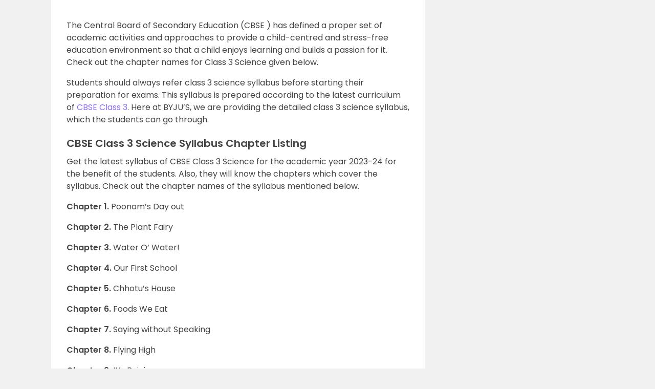

--- FILE ---
content_type: text/html; charset=UTF-8
request_url: https://byjus.com/cbse/class-3-science-syllabus/
body_size: 75421
content:
<!doctype html>
<html lang="en" class="no-js">
	<head>
	<link rel="preconnect" href="https://www.googletagmanager.com" />
	<link rel="preconnect" href="https://www.google-analytics.com" />
	<link rel="preconnect" href="https://cdn1.byjus.com" />
	<link rel="preconnect" href="https://connect.facebook.net" />
	<link rel="preload"    href="https://cdn1.byjus.com/byjusweb/fonts/poppins/poppins_regular.woff2" as="font" type="font/woff2" crossorigin/>
	<link rel="preload"    href="https://cdn1.byjus.com/byjusweb/fonts/poppins/poppins_medium.woff2" as="font" type="font/woff2" crossorigin/>
	<link rel="preload"    href="https://cdn1.byjus.com/byjusweb/fonts/poppins/poppins_bold.woff2" as="font" type="font/woff2" crossorigin/>
	
	<meta charset="UTF-8">
	<base href="https://byjus.com/" />
			<meta name="robots" content="index,follow">
		
		
	<link href="/wp-content/uploads/2022/10/favicon-32x32.png" rel="shortcut icon">
	<link rel="icon" href="/wp-content/uploads/2022/10/favicon-32x32.png" sizes="192x192">
	<link href="/wp-content/uploads/2022/10/favicon-32x32.png" rel="apple-touch-icon-precomposed">

	
			<!-- End News meta description -->

		
		<!-- Open Graph Tags -->
		<meta property="og:title" content=""/>
		<meta property="og:type" content="article"/>
		<meta property="og:url" content="https://byjus.com/cbse/class-3-science-syllabus/"/>
				<meta property="og:image" content="https://cdn1.byjus.com/wp-content/uploads/2021/09/OG-image-CBSE.png"/>
				<meta property="og:description" content=""/>
		<meta property="og:site_name" content="BYJUS"/>
		<meta property="og:image:type" content="image/png"/>
		<meta property="og:image:width" content="1200"/>
		<meta property="og:image:height" content="600"/>
		<!-- End Graph Tags -->

		<link href="//www.google-analytics.com" rel="dns-prefetch">
	<link rel="dns-prefetch" href="https://www.googletagmanager.com/" >

	
	<!-- Google Tag Manager -->
	<script>
		(function(w,d,s,l,i){
			w[l]=w[l]||[];w[l].push({'gtm.start':new Date().getTime(),event:'gtm.js'});
			var f=d.getElementsByTagName(s)[0], j=d.createElement(s),dl=l!='dataLayer'?'&l='+l:'';
			j.async=true;j.src='https://www.googletagmanager.com/gtm.js?id='+i+dl;f.parentNode.insertBefore(j,f);
		})
		(window,document,'script','dataLayer','GTM-MBZPC35');
	</script>
	<!-- End Google Tag Manager -->

	<script async src="https://pagead2.googlesyndication.com/pagead/js/adsbygoogle.js?client=ca-pub-8170298770228986" crossorigin="anonymous"></script><script type="text/javascript">
    (function(c,l,a,r,i,t,y){
        c[a]=c[a]||function(){(c[a].q=c[a].q||[]).push(arguments)};
        t=l.createElement(r);t.async=1;t.src="https://www.clarity.ms/tag/"+i;
        y=l.getElementsByTagName(r)[0];y.parentNode.insertBefore(t,y);
    })(window, document, "clarity", "script", "k99yt4cvy5");
</script>		<meta property="og:locale" content="en_IN" /><meta name='robots' content='max-image-preview:large' />
<link rel='dns-prefetch' href='//s.w.org' />
<style id='global-styles-inline-css' type='text/css'>
body{--wp--preset--color--black: #000000;--wp--preset--color--cyan-bluish-gray: #abb8c3;--wp--preset--color--white: #ffffff;--wp--preset--color--pale-pink: #f78da7;--wp--preset--color--vivid-red: #cf2e2e;--wp--preset--color--luminous-vivid-orange: #ff6900;--wp--preset--color--luminous-vivid-amber: #fcb900;--wp--preset--color--light-green-cyan: #7bdcb5;--wp--preset--color--vivid-green-cyan: #00d084;--wp--preset--color--pale-cyan-blue: #8ed1fc;--wp--preset--color--vivid-cyan-blue: #0693e3;--wp--preset--color--vivid-purple: #9b51e0;--wp--preset--gradient--vivid-cyan-blue-to-vivid-purple: linear-gradient(135deg,rgba(6,147,227,1) 0%,rgb(155,81,224) 100%);--wp--preset--gradient--light-green-cyan-to-vivid-green-cyan: linear-gradient(135deg,rgb(122,220,180) 0%,rgb(0,208,130) 100%);--wp--preset--gradient--luminous-vivid-amber-to-luminous-vivid-orange: linear-gradient(135deg,rgba(252,185,0,1) 0%,rgba(255,105,0,1) 100%);--wp--preset--gradient--luminous-vivid-orange-to-vivid-red: linear-gradient(135deg,rgba(255,105,0,1) 0%,rgb(207,46,46) 100%);--wp--preset--gradient--very-light-gray-to-cyan-bluish-gray: linear-gradient(135deg,rgb(238,238,238) 0%,rgb(169,184,195) 100%);--wp--preset--gradient--cool-to-warm-spectrum: linear-gradient(135deg,rgb(74,234,220) 0%,rgb(151,120,209) 20%,rgb(207,42,186) 40%,rgb(238,44,130) 60%,rgb(251,105,98) 80%,rgb(254,248,76) 100%);--wp--preset--gradient--blush-light-purple: linear-gradient(135deg,rgb(255,206,236) 0%,rgb(152,150,240) 100%);--wp--preset--gradient--blush-bordeaux: linear-gradient(135deg,rgb(254,205,165) 0%,rgb(254,45,45) 50%,rgb(107,0,62) 100%);--wp--preset--gradient--luminous-dusk: linear-gradient(135deg,rgb(255,203,112) 0%,rgb(199,81,192) 50%,rgb(65,88,208) 100%);--wp--preset--gradient--pale-ocean: linear-gradient(135deg,rgb(255,245,203) 0%,rgb(182,227,212) 50%,rgb(51,167,181) 100%);--wp--preset--gradient--electric-grass: linear-gradient(135deg,rgb(202,248,128) 0%,rgb(113,206,126) 100%);--wp--preset--gradient--midnight: linear-gradient(135deg,rgb(2,3,129) 0%,rgb(40,116,252) 100%);--wp--preset--duotone--dark-grayscale: url('#wp-duotone-dark-grayscale');--wp--preset--duotone--grayscale: url('#wp-duotone-grayscale');--wp--preset--duotone--purple-yellow: url('#wp-duotone-purple-yellow');--wp--preset--duotone--blue-red: url('#wp-duotone-blue-red');--wp--preset--duotone--midnight: url('#wp-duotone-midnight');--wp--preset--duotone--magenta-yellow: url('#wp-duotone-magenta-yellow');--wp--preset--duotone--purple-green: url('#wp-duotone-purple-green');--wp--preset--duotone--blue-orange: url('#wp-duotone-blue-orange');--wp--preset--font-size--small: 13px;--wp--preset--font-size--medium: 20px;--wp--preset--font-size--large: 36px;--wp--preset--font-size--x-large: 42px;}.has-black-color{color: var(--wp--preset--color--black) !important;}.has-cyan-bluish-gray-color{color: var(--wp--preset--color--cyan-bluish-gray) !important;}.has-white-color{color: var(--wp--preset--color--white) !important;}.has-pale-pink-color{color: var(--wp--preset--color--pale-pink) !important;}.has-vivid-red-color{color: var(--wp--preset--color--vivid-red) !important;}.has-luminous-vivid-orange-color{color: var(--wp--preset--color--luminous-vivid-orange) !important;}.has-luminous-vivid-amber-color{color: var(--wp--preset--color--luminous-vivid-amber) !important;}.has-light-green-cyan-color{color: var(--wp--preset--color--light-green-cyan) !important;}.has-vivid-green-cyan-color{color: var(--wp--preset--color--vivid-green-cyan) !important;}.has-pale-cyan-blue-color{color: var(--wp--preset--color--pale-cyan-blue) !important;}.has-vivid-cyan-blue-color{color: var(--wp--preset--color--vivid-cyan-blue) !important;}.has-vivid-purple-color{color: var(--wp--preset--color--vivid-purple) !important;}.has-black-background-color{background-color: var(--wp--preset--color--black) !important;}.has-cyan-bluish-gray-background-color{background-color: var(--wp--preset--color--cyan-bluish-gray) !important;}.has-white-background-color{background-color: var(--wp--preset--color--white) !important;}.has-pale-pink-background-color{background-color: var(--wp--preset--color--pale-pink) !important;}.has-vivid-red-background-color{background-color: var(--wp--preset--color--vivid-red) !important;}.has-luminous-vivid-orange-background-color{background-color: var(--wp--preset--color--luminous-vivid-orange) !important;}.has-luminous-vivid-amber-background-color{background-color: var(--wp--preset--color--luminous-vivid-amber) !important;}.has-light-green-cyan-background-color{background-color: var(--wp--preset--color--light-green-cyan) !important;}.has-vivid-green-cyan-background-color{background-color: var(--wp--preset--color--vivid-green-cyan) !important;}.has-pale-cyan-blue-background-color{background-color: var(--wp--preset--color--pale-cyan-blue) !important;}.has-vivid-cyan-blue-background-color{background-color: var(--wp--preset--color--vivid-cyan-blue) !important;}.has-vivid-purple-background-color{background-color: var(--wp--preset--color--vivid-purple) !important;}.has-black-border-color{border-color: var(--wp--preset--color--black) !important;}.has-cyan-bluish-gray-border-color{border-color: var(--wp--preset--color--cyan-bluish-gray) !important;}.has-white-border-color{border-color: var(--wp--preset--color--white) !important;}.has-pale-pink-border-color{border-color: var(--wp--preset--color--pale-pink) !important;}.has-vivid-red-border-color{border-color: var(--wp--preset--color--vivid-red) !important;}.has-luminous-vivid-orange-border-color{border-color: var(--wp--preset--color--luminous-vivid-orange) !important;}.has-luminous-vivid-amber-border-color{border-color: var(--wp--preset--color--luminous-vivid-amber) !important;}.has-light-green-cyan-border-color{border-color: var(--wp--preset--color--light-green-cyan) !important;}.has-vivid-green-cyan-border-color{border-color: var(--wp--preset--color--vivid-green-cyan) !important;}.has-pale-cyan-blue-border-color{border-color: var(--wp--preset--color--pale-cyan-blue) !important;}.has-vivid-cyan-blue-border-color{border-color: var(--wp--preset--color--vivid-cyan-blue) !important;}.has-vivid-purple-border-color{border-color: var(--wp--preset--color--vivid-purple) !important;}.has-vivid-cyan-blue-to-vivid-purple-gradient-background{background: var(--wp--preset--gradient--vivid-cyan-blue-to-vivid-purple) !important;}.has-light-green-cyan-to-vivid-green-cyan-gradient-background{background: var(--wp--preset--gradient--light-green-cyan-to-vivid-green-cyan) !important;}.has-luminous-vivid-amber-to-luminous-vivid-orange-gradient-background{background: var(--wp--preset--gradient--luminous-vivid-amber-to-luminous-vivid-orange) !important;}.has-luminous-vivid-orange-to-vivid-red-gradient-background{background: var(--wp--preset--gradient--luminous-vivid-orange-to-vivid-red) !important;}.has-very-light-gray-to-cyan-bluish-gray-gradient-background{background: var(--wp--preset--gradient--very-light-gray-to-cyan-bluish-gray) !important;}.has-cool-to-warm-spectrum-gradient-background{background: var(--wp--preset--gradient--cool-to-warm-spectrum) !important;}.has-blush-light-purple-gradient-background{background: var(--wp--preset--gradient--blush-light-purple) !important;}.has-blush-bordeaux-gradient-background{background: var(--wp--preset--gradient--blush-bordeaux) !important;}.has-luminous-dusk-gradient-background{background: var(--wp--preset--gradient--luminous-dusk) !important;}.has-pale-ocean-gradient-background{background: var(--wp--preset--gradient--pale-ocean) !important;}.has-electric-grass-gradient-background{background: var(--wp--preset--gradient--electric-grass) !important;}.has-midnight-gradient-background{background: var(--wp--preset--gradient--midnight) !important;}.has-small-font-size{font-size: var(--wp--preset--font-size--small) !important;}.has-medium-font-size{font-size: var(--wp--preset--font-size--medium) !important;}.has-large-font-size{font-size: var(--wp--preset--font-size--large) !important;}.has-x-large-font-size{font-size: var(--wp--preset--font-size--x-large) !important;}
</style>
<link rel="canonical" href="https://byjus.com/cbse/class-3-science-syllabus/" />

        <script type="application/ld+json">
        {
            "@context": "https://schema.org",
            "@type": "Article",
            "mainEntityOfPage": {
                "@type": "WebPage",
                "@id": "https://byjus.com/cbse/class-3-science-syllabus/"
            },
            "datePublished": "2018-07-23T19:34:28+05:30",
            "dateModified": "2023-06-06T10:30:08+05:30",
            "description": "",
            "headline": "CBSE Class 3 Science Syllabus 2023-24",
            "image":["https://byjus.com/cbse/class-3-science-syllabus/"],
            "author": {
                "@type": "Person",
                "name": "Admin"
            },
            "publisher": {
                "@type": "Organization",
                "name": "BYJU'S",
                "logo": {
                    "@type": "ImageObject",
                    "url": "https://cdn1.byjus.com/cbse/2017/09/15151739/BYJUS-LOGO-Purple-3kb.png"
                }
            }
        }
        </script><script type="application/ld+json">
        {
            "@context": "https://schema.org",
            "@type": "Organization",
            "url": "https://byjus.com/",
            "logo": "https://cdn1.byjus.com/byjusweb/img/byjus-schema-logo.png"
        }
        </script><script type="application/ld+json">
        {
            "@context": "https://schema.org",
            "@type": "WebSite",
            "url": "https://byjus.com/",
            "potentialAction": {
                "@type": "SearchAction",
                "target": "https://byjus.com/?s={search_term_string}",
                "query-input": "required name=search_term_string"
            }
        }
        </script>		
		<meta http-equiv="X-UA-Compatible" content="IE=edge,chrome=1">
		<style type="text/css">/*!
 * Bootstrap v3.3.7 (https://getbootstrap.com)
 * Copyright 2011-2018 Twitter, Inc.
 * Licensed under MIT (https://github.com/twbs/bootstrap/blob/master/LICENSE)
 * Generated using the Bootstrap Customizer
 */
 html{font-family:sans-serif;-ms-text-size-adjust:100%;-webkit-text-size-adjust:100%}body{margin:0}article,aside,details,figcaption,figure,footer,header,hgroup,main,menu,nav,section,summary{display:block}audio,canvas,progress,video{display:inline-block;vertical-align:baseline}audio:not([controls]){display:none;height:0}[hidden],template{display:none}a{background-color:transparent}a:active,a:hover{outline:0}abbr[title]{border-bottom:1px dotted}b,strong{font-weight:bold}dfn{font-style:italic}h1{font-size:2em;margin:0.67em 0}mark{background:#ff0;color:#000}small{font-size:80%}sub,sup{font-size:75%;line-height:0;position:relative;vertical-align:baseline}sup{top:-0.5em}sub{bottom:-0.25em}img{border:0}svg:not(:root){overflow:hidden}figure{margin:1em 40px}hr{-webkit-box-sizing:content-box;-moz-box-sizing:content-box;box-sizing:content-box;height:0}pre{overflow:auto}code,kbd,pre,samp{font-family:monospace, monospace;font-size:1em}button,input,optgroup,select,textarea{color:inherit;font:inherit;margin:0}button{overflow:visible}button,select{text-transform:none}button,html input[type="button"],input[type="reset"],input[type="submit"]{-webkit-appearance:button;cursor:pointer}button[disabled],html input[disabled]{cursor:default}button::-moz-focus-inner,input::-moz-focus-inner{border:0;padding:0}input{line-height:normal}input[type="checkbox"],input[type="radio"]{-webkit-box-sizing:border-box;-moz-box-sizing:border-box;box-sizing:border-box;padding:0}input[type="number"]::-webkit-inner-spin-button,input[type="number"]::-webkit-outer-spin-button{height:auto}input[type="search"]{-webkit-appearance:textfield;-webkit-box-sizing:content-box;-moz-box-sizing:content-box;box-sizing:content-box}input[type="search"]::-webkit-search-cancel-button,input[type="search"]::-webkit-search-decoration{-webkit-appearance:none}fieldset{border:1px solid #c0c0c0;margin:0 2px;padding:0.35em 0.625em 0.75em}legend{border:0;padding:0}textarea{overflow:auto}optgroup{font-weight:bold}table{border-collapse:collapse;border-spacing:0}td,th{padding:0}/*! Source: https://github.com/h5bp/html5-boilerplate/blob/master/src/css/main.css */@media print{*,*:before,*:after{background:transparent !important;color:#000 !important;-webkit-box-shadow:none !important;box-shadow:none !important;text-shadow:none !important}a,a:visited{text-decoration:underline}a[href]:after{content:" (" attr(href) ")"}abbr[title]:after{content:" (" attr(title) ")"}a[href^="#"]:after,a[href^="javascript:"]:after{content:""}pre,blockquote{border:1px solid #999;page-break-inside:avoid}thead{display:table-header-group}tr,img{page-break-inside:avoid}img{max-width:100% !important}p,h2,h3{orphans:3;widows:3}h2,h3{page-break-after:avoid}.navbar{display:none}.btn>.caret,.dropup>.btn>.caret{border-top-color:#000 !important}.label{border:1px solid #000}.table{border-collapse:collapse !important}.table td,.table th{background-color:#fff !important}.table-bordered th,.table-bordered td{border:1px solid #ddd !important}}*{-webkit-box-sizing:border-box;-moz-box-sizing:border-box;box-sizing:border-box}*:before,*:after{-webkit-box-sizing:border-box;-moz-box-sizing:border-box;box-sizing:border-box}html{font-size:10px;-webkit-tap-highlight-color:rgba(0,0,0,0)}body{font-family:"Helvetica Neue",Helvetica,Arial,sans-serif;font-size:14px;line-height:1.42857143;color:#333;background-color:#fff}input,button,select,textarea{font-family:inherit;font-size:inherit;line-height:inherit}a{color:#337ab7;text-decoration:none}a:hover,a:focus{color:#23527c;text-decoration:underline}a:focus{outline:5px auto -webkit-focus-ring-color;outline-offset:-2px}figure{margin:0}img{vertical-align:middle}.img-responsive,.thumbnail>img,.thumbnail a>img,.carousel-inner>.item>img,.carousel-inner>.item>a>img{display:block;max-width:100%;height:auto}.img-rounded{border-radius:6px}.img-thumbnail{padding:4px;line-height:1.42857143;background-color:#fff;border:1px solid #ddd;border-radius:4px;-webkit-transition:all .2s ease-in-out;-o-transition:all .2s ease-in-out;transition:all .2s ease-in-out;display:inline-block;max-width:100%;height:auto}.img-circle{border-radius:50%}hr{margin-top:20px;margin-bottom:20px;border:0;border-top:1px solid #eee}.sr-only{position:absolute;width:1px;height:1px;margin:-1px;padding:0;overflow:hidden;clip:rect(0, 0, 0, 0);border:0}.sr-only-focusable:active,.sr-only-focusable:focus{position:static;width:auto;height:auto;margin:0;overflow:visible;clip:auto}[role="button"]{cursor:pointer}h1,h2,h3,h4,h5,h6,.h1,.h2,.h3,.h4,.h5,.h6{font-family:inherit;font-weight:500;line-height:1.1;color:inherit}h1 small,h2 small,h3 small,h4 small,h5 small,h6 small,.h1 small,.h2 small,.h3 small,.h4 small,.h5 small,.h6 small,h1 .small,h2 .small,h3 .small,h4 .small,h5 .small,h6 .small,.h1 .small,.h2 .small,.h3 .small,.h4 .small,.h5 .small,.h6 .small{font-weight:normal;line-height:1;color:#777}h1,.h1,h2,.h2,h3,.h3{margin-top:20px;margin-bottom:10px}h1 small,.h1 small,h2 small,.h2 small,h3 small,.h3 small,h1 .small,.h1 .small,h2 .small,.h2 .small,h3 .small,.h3 .small{font-size:65%}h4,.h4,h5,.h5,h6,.h6{margin-top:10px;margin-bottom:10px}h4 small,.h4 small,h5 small,.h5 small,h6 small,.h6 small,h4 .small,.h4 .small,h5 .small,.h5 .small,h6 .small,.h6 .small{font-size:75%}h1,.h1{font-size:36px}h2,.h2{font-size:30px}h3,.h3{font-size:24px}h4,.h4{font-size:18px}h5,.h5{font-size:14px}h6,.h6{font-size:12px}p{margin:0 0 10px}.lead{margin-bottom:20px;font-size:16px;font-weight:300;line-height:1.4}@media (min-width:768px){.lead{font-size:21px}}small,.small{font-size:85%}mark,.mark{background-color:#fcf8e3;padding:.2em}.text-left{text-align:left}.text-right{text-align:right}.text-center{text-align:center}.text-justify{text-align:justify}.text-nowrap{white-space:nowrap}.text-lowercase{text-transform:lowercase}.text-uppercase{text-transform:uppercase}.text-capitalize{text-transform:capitalize}.text-muted{color:#777}.text-primary{color:#337ab7}a.text-primary:hover,a.text-primary:focus{color:#286090}.text-success{color:#3c763d}a.text-success:hover,a.text-success:focus{color:#2b542c}.text-info{color:#31708f}a.text-info:hover,a.text-info:focus{color:#245269}.text-warning{color:#8a6d3b}a.text-warning:hover,a.text-warning:focus{color:#66512c}.text-danger{color:#a94442}a.text-danger:hover,a.text-danger:focus{color:#843534}.bg-primary{color:#fff;background-color:#337ab7}a.bg-primary:hover,a.bg-primary:focus{background-color:#286090}.bg-success{background-color:#dff0d8}a.bg-success:hover,a.bg-success:focus{background-color:#c1e2b3}.bg-info{background-color:#d9edf7}a.bg-info:hover,a.bg-info:focus{background-color:#afd9ee}.bg-warning{background-color:#fcf8e3}a.bg-warning:hover,a.bg-warning:focus{background-color:#f7ecb5}.bg-danger{background-color:#f2dede}a.bg-danger:hover,a.bg-danger:focus{background-color:#e4b9b9}.page-header{padding-bottom:9px;margin:40px 0 20px;border-bottom:1px solid #eee}ul,ol{margin-top:0;margin-bottom:10px}ul ul,ol ul,ul ol,ol ol{margin-bottom:0}.list-unstyled{padding-left:0;list-style:none}.list-inline{padding-left:0;list-style:none;margin-left:-5px}.list-inline>li{display:inline-block;padding-left:5px;padding-right:5px}dl{margin-top:0;margin-bottom:20px}dt,dd{line-height:1.42857143}dt{font-weight:bold}dd{margin-left:0}@media (min-width:768px){.dl-horizontal dt{float:left;width:160px;clear:left;text-align:right;overflow:hidden;text-overflow:ellipsis;white-space:nowrap}.dl-horizontal dd{margin-left:180px}}abbr[title],abbr[data-original-title]{cursor:help;border-bottom:1px dotted #777}.initialism{font-size:90%;text-transform:uppercase}blockquote{padding:10px 20px;margin:0 0 20px;font-size:17.5px;border-left:5px solid #eee}blockquote p:last-child,blockquote ul:last-child,blockquote ol:last-child{margin-bottom:0}blockquote footer,blockquote small,blockquote .small{display:block;font-size:80%;line-height:1.42857143;color:#777}blockquote footer:before,blockquote small:before,blockquote .small:before{content:'\2014 \00A0'}.blockquote-reverse,blockquote.pull-right{padding-right:15px;padding-left:0;border-right:5px solid #eee;border-left:0;text-align:right}.blockquote-reverse footer:before,blockquote.pull-right footer:before,.blockquote-reverse small:before,blockquote.pull-right small:before,.blockquote-reverse .small:before,blockquote.pull-right .small:before{content:''}.blockquote-reverse footer:after,blockquote.pull-right footer:after,.blockquote-reverse small:after,blockquote.pull-right small:after,.blockquote-reverse .small:after,blockquote.pull-right .small:after{content:'\00A0 \2014'}address{margin-bottom:20px;font-style:normal;line-height:1.42857143}code,kbd,pre,samp{font-family:Menlo,Monaco,Consolas,"Courier New",monospace}code{padding:2px 4px;font-size:90%;color:#c7254e;background-color:#f9f2f4;border-radius:4px}kbd{padding:2px 4px;font-size:90%;color:#fff;background-color:#333;border-radius:3px;-webkit-box-shadow:inset 0 -1px 0 rgba(0,0,0,0.25);box-shadow:inset 0 -1px 0 rgba(0,0,0,0.25)}kbd kbd{padding:0;font-size:100%;font-weight:bold;-webkit-box-shadow:none;box-shadow:none}pre{display:block;padding:9.5px;margin:0 0 10px;font-size:13px;line-height:1.42857143;word-break:break-all;word-wrap:break-word;color:#333;background-color:#f5f5f5;border:1px solid #ccc;border-radius:4px}pre code{padding:0;font-size:inherit;color:inherit;white-space:pre-wrap;background-color:transparent;border-radius:0}.pre-scrollable{max-height:340px;overflow-y:scroll}.container{margin-right:auto;margin-left:auto;padding-left:15px;padding-right:15px}@media (min-width:768px){.container{width:750px}}@media (min-width:992px){.container{width:970px}}@media (min-width:1200px){.container{width:1170px}}.container-fluid{margin-right:auto;margin-left:auto;padding-left:15px;padding-right:15px}.row{margin-left:-15px;margin-right:-15px}.col-xs-1, .col-sm-1, .col-md-1, .col-lg-1, .col-xs-2, .col-sm-2, .col-md-2, .col-lg-2, .col-xs-3, .col-sm-3, .col-md-3, .col-lg-3, .col-xs-4, .col-sm-4, .col-md-4, .col-lg-4, .col-xs-5, .col-sm-5, .col-md-5, .col-lg-5, .col-xs-6, .col-sm-6, .col-md-6, .col-lg-6, .col-xs-7, .col-sm-7, .col-md-7, .col-lg-7, .col-xs-8, .col-sm-8, .col-md-8, .col-lg-8, .col-xs-9, .col-sm-9, .col-md-9, .col-lg-9, .col-xs-10, .col-sm-10, .col-md-10, .col-lg-10, .col-xs-11, .col-sm-11, .col-md-11, .col-lg-11, .col-xs-12, .col-sm-12, .col-md-12, .col-lg-12{position:relative;min-height:1px;padding-left:15px;padding-right:15px}.col-xs-1, .col-xs-2, .col-xs-3, .col-xs-4, .col-xs-5, .col-xs-6, .col-xs-7, .col-xs-8, .col-xs-9, .col-xs-10, .col-xs-11, .col-xs-12{float:left}.col-xs-12{width:100%}.col-xs-11{width:91.66666667%}.col-xs-10{width:83.33333333%}.col-xs-9{width:75%}.col-xs-8{width:66.66666667%}.col-xs-7{width:58.33333333%}.col-xs-6{width:50%}.col-xs-5{width:41.66666667%}.col-xs-4{width:33.33333333%}.col-xs-3{width:25%}.col-xs-2{width:16.66666667%}.col-xs-1{width:8.33333333%}.col-xs-pull-12{right:100%}.col-xs-pull-11{right:91.66666667%}.col-xs-pull-10{right:83.33333333%}.col-xs-pull-9{right:75%}.col-xs-pull-8{right:66.66666667%}.col-xs-pull-7{right:58.33333333%}.col-xs-pull-6{right:50%}.col-xs-pull-5{right:41.66666667%}.col-xs-pull-4{right:33.33333333%}.col-xs-pull-3{right:25%}.col-xs-pull-2{right:16.66666667%}.col-xs-pull-1{right:8.33333333%}.col-xs-pull-0{right:auto}.col-xs-push-12{left:100%}.col-xs-push-11{left:91.66666667%}.col-xs-push-10{left:83.33333333%}.col-xs-push-9{left:75%}.col-xs-push-8{left:66.66666667%}.col-xs-push-7{left:58.33333333%}.col-xs-push-6{left:50%}.col-xs-push-5{left:41.66666667%}.col-xs-push-4{left:33.33333333%}.col-xs-push-3{left:25%}.col-xs-push-2{left:16.66666667%}.col-xs-push-1{left:8.33333333%}.col-xs-push-0{left:auto}.col-xs-offset-12{margin-left:100%}.col-xs-offset-11{margin-left:91.66666667%}.col-xs-offset-10{margin-left:83.33333333%}.col-xs-offset-9{margin-left:75%}.col-xs-offset-8{margin-left:66.66666667%}.col-xs-offset-7{margin-left:58.33333333%}.col-xs-offset-6{margin-left:50%}.col-xs-offset-5{margin-left:41.66666667%}.col-xs-offset-4{margin-left:33.33333333%}.col-xs-offset-3{margin-left:25%}.col-xs-offset-2{margin-left:16.66666667%}.col-xs-offset-1{margin-left:8.33333333%}.col-xs-offset-0{margin-left:0}@media (min-width:768px){.col-sm-1, .col-sm-2, .col-sm-3, .col-sm-4, .col-sm-5, .col-sm-6, .col-sm-7, .col-sm-8, .col-sm-9, .col-sm-10, .col-sm-11, .col-sm-12{float:left}.col-sm-12{width:100%}.col-sm-11{width:91.66666667%}.col-sm-10{width:83.33333333%}.col-sm-9{width:75%}.col-sm-8{width:66.66666667%}.col-sm-7{width:58.33333333%}.col-sm-6{width:50%}.col-sm-5{width:41.66666667%}.col-sm-4{width:33.33333333%}.col-sm-3{width:25%}.col-sm-2{width:16.66666667%}.col-sm-1{width:8.33333333%}.col-sm-pull-12{right:100%}.col-sm-pull-11{right:91.66666667%}.col-sm-pull-10{right:83.33333333%}.col-sm-pull-9{right:75%}.col-sm-pull-8{right:66.66666667%}.col-sm-pull-7{right:58.33333333%}.col-sm-pull-6{right:50%}.col-sm-pull-5{right:41.66666667%}.col-sm-pull-4{right:33.33333333%}.col-sm-pull-3{right:25%}.col-sm-pull-2{right:16.66666667%}.col-sm-pull-1{right:8.33333333%}.col-sm-pull-0{right:auto}.col-sm-push-12{left:100%}.col-sm-push-11{left:91.66666667%}.col-sm-push-10{left:83.33333333%}.col-sm-push-9{left:75%}.col-sm-push-8{left:66.66666667%}.col-sm-push-7{left:58.33333333%}.col-sm-push-6{left:50%}.col-sm-push-5{left:41.66666667%}.col-sm-push-4{left:33.33333333%}.col-sm-push-3{left:25%}.col-sm-push-2{left:16.66666667%}.col-sm-push-1{left:8.33333333%}.col-sm-push-0{left:auto}.col-sm-offset-12{margin-left:100%}.col-sm-offset-11{margin-left:91.66666667%}.col-sm-offset-10{margin-left:83.33333333%}.col-sm-offset-9{margin-left:75%}.col-sm-offset-8{margin-left:66.66666667%}.col-sm-offset-7{margin-left:58.33333333%}.col-sm-offset-6{margin-left:50%}.col-sm-offset-5{margin-left:41.66666667%}.col-sm-offset-4{margin-left:33.33333333%}.col-sm-offset-3{margin-left:25%}.col-sm-offset-2{margin-left:16.66666667%}.col-sm-offset-1{margin-left:8.33333333%}.col-sm-offset-0{margin-left:0}}@media (min-width:992px){.col-md-1, .col-md-2, .col-md-3, .col-md-4, .col-md-5, .col-md-6, .col-md-7, .col-md-8, .col-md-9, .col-md-10, .col-md-11, .col-md-12{float:left}.col-md-12{width:100%}.col-md-11{width:91.66666667%}.col-md-10{width:83.33333333%}.col-md-9{width:75%}.col-md-8{width:66.66666667%}.col-md-7{width:58.33333333%}.col-md-6{width:50%}.col-md-5{width:41.66666667%}.col-md-4{width:33.33333333%}.col-md-3{width:25%}.col-md-2{width:16.66666667%}.col-md-1{width:8.33333333%}.col-md-pull-12{right:100%}.col-md-pull-11{right:91.66666667%}.col-md-pull-10{right:83.33333333%}.col-md-pull-9{right:75%}.col-md-pull-8{right:66.66666667%}.col-md-pull-7{right:58.33333333%}.col-md-pull-6{right:50%}.col-md-pull-5{right:41.66666667%}.col-md-pull-4{right:33.33333333%}.col-md-pull-3{right:25%}.col-md-pull-2{right:16.66666667%}.col-md-pull-1{right:8.33333333%}.col-md-pull-0{right:auto}.col-md-push-12{left:100%}.col-md-push-11{left:91.66666667%}.col-md-push-10{left:83.33333333%}.col-md-push-9{left:75%}.col-md-push-8{left:66.66666667%}.col-md-push-7{left:58.33333333%}.col-md-push-6{left:50%}.col-md-push-5{left:41.66666667%}.col-md-push-4{left:33.33333333%}.col-md-push-3{left:25%}.col-md-push-2{left:16.66666667%}.col-md-push-1{left:8.33333333%}.col-md-push-0{left:auto}.col-md-offset-12{margin-left:100%}.col-md-offset-11{margin-left:91.66666667%}.col-md-offset-10{margin-left:83.33333333%}.col-md-offset-9{margin-left:75%}.col-md-offset-8{margin-left:66.66666667%}.col-md-offset-7{margin-left:58.33333333%}.col-md-offset-6{margin-left:50%}.col-md-offset-5{margin-left:41.66666667%}.col-md-offset-4{margin-left:33.33333333%}.col-md-offset-3{margin-left:25%}.col-md-offset-2{margin-left:16.66666667%}.col-md-offset-1{margin-left:8.33333333%}.col-md-offset-0{margin-left:0}}@media (min-width:1200px){.col-lg-1, .col-lg-2, .col-lg-3, .col-lg-4, .col-lg-5, .col-lg-6, .col-lg-7, .col-lg-8, .col-lg-9, .col-lg-10, .col-lg-11, .col-lg-12{float:left}.col-lg-12{width:100%}.col-lg-11{width:91.66666667%}.col-lg-10{width:83.33333333%}.col-lg-9{width:75%}.col-lg-8{width:66.66666667%}.col-lg-7{width:58.33333333%}.col-lg-6{width:50%}.col-lg-5{width:41.66666667%}.col-lg-4{width:33.33333333%}.col-lg-3{width:25%}.col-lg-2{width:16.66666667%}.col-lg-1{width:8.33333333%}.col-lg-pull-12{right:100%}.col-lg-pull-11{right:91.66666667%}.col-lg-pull-10{right:83.33333333%}.col-lg-pull-9{right:75%}.col-lg-pull-8{right:66.66666667%}.col-lg-pull-7{right:58.33333333%}.col-lg-pull-6{right:50%}.col-lg-pull-5{right:41.66666667%}.col-lg-pull-4{right:33.33333333%}.col-lg-pull-3{right:25%}.col-lg-pull-2{right:16.66666667%}.col-lg-pull-1{right:8.33333333%}.col-lg-pull-0{right:auto}.col-lg-push-12{left:100%}.col-lg-push-11{left:91.66666667%}.col-lg-push-10{left:83.33333333%}.col-lg-push-9{left:75%}.col-lg-push-8{left:66.66666667%}.col-lg-push-7{left:58.33333333%}.col-lg-push-6{left:50%}.col-lg-push-5{left:41.66666667%}.col-lg-push-4{left:33.33333333%}.col-lg-push-3{left:25%}.col-lg-push-2{left:16.66666667%}.col-lg-push-1{left:8.33333333%}.col-lg-push-0{left:auto}.col-lg-offset-12{margin-left:100%}.col-lg-offset-11{margin-left:91.66666667%}.col-lg-offset-10{margin-left:83.33333333%}.col-lg-offset-9{margin-left:75%}.col-lg-offset-8{margin-left:66.66666667%}.col-lg-offset-7{margin-left:58.33333333%}.col-lg-offset-6{margin-left:50%}.col-lg-offset-5{margin-left:41.66666667%}.col-lg-offset-4{margin-left:33.33333333%}.col-lg-offset-3{margin-left:25%}.col-lg-offset-2{margin-left:16.66666667%}.col-lg-offset-1{margin-left:8.33333333%}.col-lg-offset-0{margin-left:0}}table{background-color:transparent}caption{padding-top:8px;padding-bottom:8px;color:#777;text-align:left}th{text-align:left}.table{width:100%;max-width:100%;margin-bottom:20px}.table>thead>tr>th,.table>tbody>tr>th,.table>tfoot>tr>th,.table>thead>tr>td,.table>tbody>tr>td,.table>tfoot>tr>td{padding:8px;line-height:1.42857143;vertical-align:top;border-top:1px solid #ddd}.table>thead>tr>th{vertical-align:bottom;border-bottom:2px solid #ddd}.table>caption+thead>tr:first-child>th,.table>colgroup+thead>tr:first-child>th,.table>thead:first-child>tr:first-child>th,.table>caption+thead>tr:first-child>td,.table>colgroup+thead>tr:first-child>td,.table>thead:first-child>tr:first-child>td{border-top:0}.table>tbody+tbody{border-top:2px solid #ddd}.table .table{background-color:#fff}.table-condensed>thead>tr>th,.table-condensed>tbody>tr>th,.table-condensed>tfoot>tr>th,.table-condensed>thead>tr>td,.table-condensed>tbody>tr>td,.table-condensed>tfoot>tr>td{padding:5px}.table-bordered{border:1px solid #ddd}.table-bordered>thead>tr>th,.table-bordered>tbody>tr>th,.table-bordered>tfoot>tr>th,.table-bordered>thead>tr>td,.table-bordered>tbody>tr>td,.table-bordered>tfoot>tr>td{border:1px solid #ddd}.table-bordered>thead>tr>th,.table-bordered>thead>tr>td{border-bottom-width:2px}.table-striped>tbody>tr:nth-of-type(odd){background-color:#f9f9f9}.table-hover>tbody>tr:hover{background-color:#f5f5f5}table col[class*="col-"]{position:static;float:none;display:table-column}table td[class*="col-"],table th[class*="col-"]{position:static;float:none;display:table-cell}.table>thead>tr>td.active,.table>tbody>tr>td.active,.table>tfoot>tr>td.active,.table>thead>tr>th.active,.table>tbody>tr>th.active,.table>tfoot>tr>th.active,.table>thead>tr.active>td,.table>tbody>tr.active>td,.table>tfoot>tr.active>td,.table>thead>tr.active>th,.table>tbody>tr.active>th,.table>tfoot>tr.active>th{background-color:#f5f5f5}.table-hover>tbody>tr>td.active:hover,.table-hover>tbody>tr>th.active:hover,.table-hover>tbody>tr.active:hover>td,.table-hover>tbody>tr:hover>.active,.table-hover>tbody>tr.active:hover>th{background-color:#e8e8e8}.table>thead>tr>td.success,.table>tbody>tr>td.success,.table>tfoot>tr>td.success,.table>thead>tr>th.success,.table>tbody>tr>th.success,.table>tfoot>tr>th.success,.table>thead>tr.success>td,.table>tbody>tr.success>td,.table>tfoot>tr.success>td,.table>thead>tr.success>th,.table>tbody>tr.success>th,.table>tfoot>tr.success>th{background-color:#dff0d8}.table-hover>tbody>tr>td.success:hover,.table-hover>tbody>tr>th.success:hover,.table-hover>tbody>tr.success:hover>td,.table-hover>tbody>tr:hover>.success,.table-hover>tbody>tr.success:hover>th{background-color:#d0e9c6}.table>thead>tr>td.info,.table>tbody>tr>td.info,.table>tfoot>tr>td.info,.table>thead>tr>th.info,.table>tbody>tr>th.info,.table>tfoot>tr>th.info,.table>thead>tr.info>td,.table>tbody>tr.info>td,.table>tfoot>tr.info>td,.table>thead>tr.info>th,.table>tbody>tr.info>th,.table>tfoot>tr.info>th{background-color:#d9edf7}.table-hover>tbody>tr>td.info:hover,.table-hover>tbody>tr>th.info:hover,.table-hover>tbody>tr.info:hover>td,.table-hover>tbody>tr:hover>.info,.table-hover>tbody>tr.info:hover>th{background-color:#c4e3f3}.table>thead>tr>td.warning,.table>tbody>tr>td.warning,.table>tfoot>tr>td.warning,.table>thead>tr>th.warning,.table>tbody>tr>th.warning,.table>tfoot>tr>th.warning,.table>thead>tr.warning>td,.table>tbody>tr.warning>td,.table>tfoot>tr.warning>td,.table>thead>tr.warning>th,.table>tbody>tr.warning>th,.table>tfoot>tr.warning>th{background-color:#fcf8e3}.table-hover>tbody>tr>td.warning:hover,.table-hover>tbody>tr>th.warning:hover,.table-hover>tbody>tr.warning:hover>td,.table-hover>tbody>tr:hover>.warning,.table-hover>tbody>tr.warning:hover>th{background-color:#faf2cc}.table>thead>tr>td.danger,.table>tbody>tr>td.danger,.table>tfoot>tr>td.danger,.table>thead>tr>th.danger,.table>tbody>tr>th.danger,.table>tfoot>tr>th.danger,.table>thead>tr.danger>td,.table>tbody>tr.danger>td,.table>tfoot>tr.danger>td,.table>thead>tr.danger>th,.table>tbody>tr.danger>th,.table>tfoot>tr.danger>th{background-color:#f2dede}.table-hover>tbody>tr>td.danger:hover,.table-hover>tbody>tr>th.danger:hover,.table-hover>tbody>tr.danger:hover>td,.table-hover>tbody>tr:hover>.danger,.table-hover>tbody>tr.danger:hover>th{background-color:#ebcccc}.table-responsive{overflow-x:auto;min-height:0.01%}@media screen and (max-width:767px){.table-responsive{width:100%;margin-bottom:15px;overflow-y:hidden;-ms-overflow-style:-ms-autohiding-scrollbar;border:1px solid #ddd}.table-responsive>.table{margin-bottom:0}.table-responsive>.table>thead>tr>th,.table-responsive>.table>tbody>tr>th,.table-responsive>.table>tfoot>tr>th,.table-responsive>.table>thead>tr>td,.table-responsive>.table>tbody>tr>td,.table-responsive>.table>tfoot>tr>td{white-space:nowrap}.table-responsive>.table-bordered{border:0}.table-responsive>.table-bordered>thead>tr>th:first-child,.table-responsive>.table-bordered>tbody>tr>th:first-child,.table-responsive>.table-bordered>tfoot>tr>th:first-child,.table-responsive>.table-bordered>thead>tr>td:first-child,.table-responsive>.table-bordered>tbody>tr>td:first-child,.table-responsive>.table-bordered>tfoot>tr>td:first-child{border-left:0}.table-responsive>.table-bordered>thead>tr>th:last-child,.table-responsive>.table-bordered>tbody>tr>th:last-child,.table-responsive>.table-bordered>tfoot>tr>th:last-child,.table-responsive>.table-bordered>thead>tr>td:last-child,.table-responsive>.table-bordered>tbody>tr>td:last-child,.table-responsive>.table-bordered>tfoot>tr>td:last-child{border-right:0}.table-responsive>.table-bordered>tbody>tr:last-child>th,.table-responsive>.table-bordered>tfoot>tr:last-child>th,.table-responsive>.table-bordered>tbody>tr:last-child>td,.table-responsive>.table-bordered>tfoot>tr:last-child>td{border-bottom:0}}fieldset{padding:0;margin:0;border:0;min-width:0}legend{display:block;width:100%;padding:0;margin-bottom:20px;font-size:21px;line-height:inherit;color:#333;border:0;border-bottom:1px solid #e5e5e5}label{display:inline-block;max-width:100%;margin-bottom:5px;font-weight:bold}input[type="search"]{-webkit-box-sizing:border-box;-moz-box-sizing:border-box;box-sizing:border-box}input[type="radio"],input[type="checkbox"]{margin:4px 0 0;margin-top:1px \9;line-height:normal}input[type="file"]{display:block}input[type="range"]{display:block;width:100%}select[multiple],select[size]{height:auto}input[type="file"]:focus,input[type="radio"]:focus,input[type="checkbox"]:focus{outline:5px auto -webkit-focus-ring-color;outline-offset:-2px}output{display:block;padding-top:7px;font-size:14px;line-height:1.42857143;color:#555}.form-control{display:block;width:100%;height:34px;padding:6px 12px;font-size:14px;line-height:1.42857143;color:#555;background-color:#fff;background-image:none;border:1px solid #ccc;border-radius:4px;-webkit-box-shadow:inset 0 1px 1px rgba(0,0,0,0.075);box-shadow:inset 0 1px 1px rgba(0,0,0,0.075);-webkit-transition:border-color ease-in-out .15s, -webkit-box-shadow ease-in-out .15s;-o-transition:border-color ease-in-out .15s, box-shadow ease-in-out .15s;transition:border-color ease-in-out .15s, box-shadow ease-in-out .15s}.form-control:focus{border-color:#66afe9;outline:0;-webkit-box-shadow:inset 0 1px 1px rgba(0,0,0,.075), 0 0 8px rgba(102, 175, 233, 0.6);box-shadow:inset 0 1px 1px rgba(0,0,0,.075), 0 0 8px rgba(102, 175, 233, 0.6)}.form-control::-moz-placeholder{color:#999;opacity:1}.form-control:-ms-input-placeholder{color:#999}.form-control::-webkit-input-placeholder{color:#999}.form-control::-ms-expand{border:0;background-color:transparent}.form-control[disabled],.form-control[readonly],fieldset[disabled] .form-control{background-color:#eee;opacity:1}.form-control[disabled],fieldset[disabled] .form-control{cursor:not-allowed}textarea.form-control{height:auto}input[type="search"]{-webkit-appearance:none}@media screen and (-webkit-min-device-pixel-ratio:0){input[type="date"].form-control,input[type="time"].form-control,input[type="datetime-local"].form-control,input[type="month"].form-control{line-height:34px}input[type="date"].input-sm,input[type="time"].input-sm,input[type="datetime-local"].input-sm,input[type="month"].input-sm,.input-group-sm input[type="date"],.input-group-sm input[type="time"],.input-group-sm input[type="datetime-local"],.input-group-sm input[type="month"]{line-height:30px}input[type="date"].input-lg,input[type="time"].input-lg,input[type="datetime-local"].input-lg,input[type="month"].input-lg,.input-group-lg input[type="date"],.input-group-lg input[type="time"],.input-group-lg input[type="datetime-local"],.input-group-lg input[type="month"]{line-height:46px}}.form-group{margin-bottom:15px}.radio,.checkbox{position:relative;display:block;margin-top:10px;margin-bottom:10px}.radio label,.checkbox label{min-height:20px;padding-left:20px;margin-bottom:0;font-weight:normal;cursor:pointer}.radio input[type="radio"],.radio-inline input[type="radio"],.checkbox input[type="checkbox"],.checkbox-inline input[type="checkbox"]{position:absolute;margin-left:-20px;margin-top:4px \9}.radio+.radio,.checkbox+.checkbox{margin-top:-5px}.radio-inline,.checkbox-inline{position:relative;display:inline-block;padding-left:20px;margin-bottom:0;vertical-align:middle;font-weight:normal;cursor:pointer}.radio-inline+.radio-inline,.checkbox-inline+.checkbox-inline{margin-top:0;margin-left:10px}input[type="radio"][disabled],input[type="checkbox"][disabled],input[type="radio"].disabled,input[type="checkbox"].disabled,fieldset[disabled] input[type="radio"],fieldset[disabled] input[type="checkbox"]{cursor:not-allowed}.radio-inline.disabled,.checkbox-inline.disabled,fieldset[disabled] .radio-inline,fieldset[disabled] .checkbox-inline{cursor:not-allowed}.radio.disabled label,.checkbox.disabled label,fieldset[disabled] .radio label,fieldset[disabled] .checkbox label{cursor:not-allowed}.form-control-static{padding-top:7px;padding-bottom:7px;margin-bottom:0;min-height:34px}.form-control-static.input-lg,.form-control-static.input-sm{padding-left:0;padding-right:0}.input-sm{height:30px;padding:5px 10px;font-size:12px;line-height:1.5;border-radius:3px}select.input-sm{height:30px;line-height:30px}textarea.input-sm,select[multiple].input-sm{height:auto}.form-group-sm .form-control{height:30px;padding:5px 10px;font-size:12px;line-height:1.5;border-radius:3px}.form-group-sm select.form-control{height:30px;line-height:30px}.form-group-sm textarea.form-control,.form-group-sm select[multiple].form-control{height:auto}.form-group-sm .form-control-static{height:30px;min-height:32px;padding:6px 10px;font-size:12px;line-height:1.5}.input-lg{height:46px;padding:10px 16px;font-size:18px;line-height:1.3333333;border-radius:6px}select.input-lg{height:46px;line-height:46px}textarea.input-lg,select[multiple].input-lg{height:auto}.form-group-lg .form-control{height:46px;padding:10px 16px;font-size:18px;line-height:1.3333333;border-radius:6px}.form-group-lg select.form-control{height:46px;line-height:46px}.form-group-lg textarea.form-control,.form-group-lg select[multiple].form-control{height:auto}.form-group-lg .form-control-static{height:46px;min-height:38px;padding:11px 16px;font-size:18px;line-height:1.3333333}.has-feedback{position:relative}.has-feedback .form-control{padding-right:42.5px}.form-control-feedback{position:absolute;top:0;right:0;z-index:2;display:block;width:34px;height:34px;line-height:34px;text-align:center;pointer-events:none}.input-lg+.form-control-feedback,.input-group-lg+.form-control-feedback,.form-group-lg .form-control+.form-control-feedback{width:46px;height:46px;line-height:46px}.input-sm+.form-control-feedback,.input-group-sm+.form-control-feedback,.form-group-sm .form-control+.form-control-feedback{width:30px;height:30px;line-height:30px}.has-success .help-block,.has-success .control-label,.has-success .radio,.has-success .checkbox,.has-success .radio-inline,.has-success .checkbox-inline,.has-success.radio label,.has-success.checkbox label,.has-success.radio-inline label,.has-success.checkbox-inline label{color:#3c763d}.has-success .form-control{border-color:#3c763d;-webkit-box-shadow:inset 0 1px 1px rgba(0,0,0,0.075);box-shadow:inset 0 1px 1px rgba(0,0,0,0.075)}.has-success .form-control:focus{border-color:#2b542c;-webkit-box-shadow:inset 0 1px 1px rgba(0,0,0,0.075),0 0 6px #67b168;box-shadow:inset 0 1px 1px rgba(0,0,0,0.075),0 0 6px #67b168}.has-success .input-group-addon{color:#3c763d;border-color:#3c763d;background-color:#dff0d8}.has-success .form-control-feedback{color:#3c763d}.has-warning .help-block,.has-warning .control-label,.has-warning .radio,.has-warning .checkbox,.has-warning .radio-inline,.has-warning .checkbox-inline,.has-warning.radio label,.has-warning.checkbox label,.has-warning.radio-inline label,.has-warning.checkbox-inline label{color:#8a6d3b}.has-warning .form-control{border-color:#8a6d3b;-webkit-box-shadow:inset 0 1px 1px rgba(0,0,0,0.075);box-shadow:inset 0 1px 1px rgba(0,0,0,0.075)}.has-warning .form-control:focus{border-color:#66512c;-webkit-box-shadow:inset 0 1px 1px rgba(0,0,0,0.075),0 0 6px #c0a16b;box-shadow:inset 0 1px 1px rgba(0,0,0,0.075),0 0 6px #c0a16b}.has-warning .input-group-addon{color:#8a6d3b;border-color:#8a6d3b;background-color:#fcf8e3}.has-warning .form-control-feedback{color:#8a6d3b}.has-error .help-block,.has-error .control-label,.has-error .radio,.has-error .checkbox,.has-error .radio-inline,.has-error .checkbox-inline,.has-error.radio label,.has-error.checkbox label,.has-error.radio-inline label,.has-error.checkbox-inline label{color:#a94442}.has-error .form-control{border-color:#a94442;-webkit-box-shadow:inset 0 1px 1px rgba(0,0,0,0.075);box-shadow:inset 0 1px 1px rgba(0,0,0,0.075)}.has-error .form-control:focus{border-color:#843534;-webkit-box-shadow:inset 0 1px 1px rgba(0,0,0,0.075),0 0 6px #ce8483;box-shadow:inset 0 1px 1px rgba(0,0,0,0.075),0 0 6px #ce8483}.has-error .input-group-addon{color:#a94442;border-color:#a94442;background-color:#f2dede}.has-error .form-control-feedback{color:#a94442}.has-feedback label~.form-control-feedback{top:25px}.has-feedback label.sr-only~.form-control-feedback{top:0}.help-block{display:block;margin-top:5px;margin-bottom:10px;color:#737373}@media (min-width:768px){.form-inline .form-group{display:inline-block;margin-bottom:0;vertical-align:middle}.form-inline .form-control{display:inline-block;width:auto;vertical-align:middle}.form-inline .form-control-static{display:inline-block}.form-inline .input-group{display:inline-table;vertical-align:middle}.form-inline .input-group .input-group-addon,.form-inline .input-group .input-group-btn,.form-inline .input-group .form-control{width:auto}.form-inline .input-group>.form-control{width:100%}.form-inline .control-label{margin-bottom:0;vertical-align:middle}.form-inline .radio,.form-inline .checkbox{display:inline-block;margin-top:0;margin-bottom:0;vertical-align:middle}.form-inline .radio label,.form-inline .checkbox label{padding-left:0}.form-inline .radio input[type="radio"],.form-inline .checkbox input[type="checkbox"]{position:relative;margin-left:0}.form-inline .has-feedback .form-control-feedback{top:0}}.form-horizontal .radio,.form-horizontal .checkbox,.form-horizontal .radio-inline,.form-horizontal .checkbox-inline{margin-top:0;margin-bottom:0;padding-top:7px}.form-horizontal .radio,.form-horizontal .checkbox{min-height:27px}.form-horizontal .form-group{margin-left:-15px;margin-right:-15px}@media (min-width:768px){.form-horizontal .control-label{text-align:right;margin-bottom:0;padding-top:7px}}.form-horizontal .has-feedback .form-control-feedback{right:15px}@media (min-width:768px){.form-horizontal .form-group-lg .control-label{padding-top:11px;font-size:18px}}@media (min-width:768px){.form-horizontal .form-group-sm .control-label{padding-top:6px;font-size:12px}}.btn{display:inline-block;margin-bottom:0;font-weight:normal;text-align:center;vertical-align:middle;-ms-touch-action:manipulation;touch-action:manipulation;cursor:pointer;background-image:none;border:1px solid transparent;white-space:nowrap;padding:6px 12px;font-size:14px;line-height:1.42857143;border-radius:4px;-webkit-user-select:none;-moz-user-select:none;-ms-user-select:none;user-select:none}.btn:focus,.btn:active:focus,.btn.active:focus,.btn.focus,.btn:active.focus,.btn.active.focus{outline:5px auto -webkit-focus-ring-color;outline-offset:-2px}.btn:hover,.btn:focus,.btn.focus{color:#333;text-decoration:none}.btn:active,.btn.active{outline:0;background-image:none;-webkit-box-shadow:inset 0 3px 5px rgba(0,0,0,0.125);box-shadow:inset 0 3px 5px rgba(0,0,0,0.125)}.btn.disabled,.btn[disabled],fieldset[disabled] .btn{cursor:not-allowed;opacity:.65;filter:alpha(opacity=65);-webkit-box-shadow:none;box-shadow:none}a.btn.disabled,fieldset[disabled] a.btn{pointer-events:none}.btn-default{color:#333;background-color:#fff;border-color:#ccc}.btn-default:focus,.btn-default.focus{color:#333;background-color:#e6e6e6;border-color:#8c8c8c}.btn-default:hover{color:#333;background-color:#e6e6e6;border-color:#adadad}.btn-default:active,.btn-default.active,.open>.dropdown-toggle.btn-default{color:#333;background-color:#e6e6e6;border-color:#adadad}.btn-default:active:hover,.btn-default.active:hover,.open>.dropdown-toggle.btn-default:hover,.btn-default:active:focus,.btn-default.active:focus,.open>.dropdown-toggle.btn-default:focus,.btn-default:active.focus,.btn-default.active.focus,.open>.dropdown-toggle.btn-default.focus{color:#333;background-color:#d4d4d4;border-color:#8c8c8c}.btn-default:active,.btn-default.active,.open>.dropdown-toggle.btn-default{background-image:none}.btn-default.disabled:hover,.btn-default[disabled]:hover,fieldset[disabled] .btn-default:hover,.btn-default.disabled:focus,.btn-default[disabled]:focus,fieldset[disabled] .btn-default:focus,.btn-default.disabled.focus,.btn-default[disabled].focus,fieldset[disabled] .btn-default.focus{background-color:#fff;border-color:#ccc}.btn-default .badge{color:#fff;background-color:#333}.btn-primary{color:#fff;background-color:#337ab7;border-color:#2e6da4}.btn-primary:focus,.btn-primary.focus{color:#fff;background-color:#286090;border-color:#122b40}.btn-primary:hover{color:#fff;background-color:#286090;border-color:#204d74}.btn-primary:active,.btn-primary.active,.open>.dropdown-toggle.btn-primary{color:#fff;background-color:#286090;border-color:#204d74}.btn-primary:active:hover,.btn-primary.active:hover,.open>.dropdown-toggle.btn-primary:hover,.btn-primary:active:focus,.btn-primary.active:focus,.open>.dropdown-toggle.btn-primary:focus,.btn-primary:active.focus,.btn-primary.active.focus,.open>.dropdown-toggle.btn-primary.focus{color:#fff;background-color:#204d74;border-color:#122b40}.btn-primary:active,.btn-primary.active,.open>.dropdown-toggle.btn-primary{background-image:none}.btn-primary.disabled:hover,.btn-primary[disabled]:hover,fieldset[disabled] .btn-primary:hover,.btn-primary.disabled:focus,.btn-primary[disabled]:focus,fieldset[disabled] .btn-primary:focus,.btn-primary.disabled.focus,.btn-primary[disabled].focus,fieldset[disabled] .btn-primary.focus{background-color:#337ab7;border-color:#2e6da4}.btn-primary .badge{color:#337ab7;background-color:#fff}.btn-success{color:#fff;background-color:#5cb85c;border-color:#4cae4c}.btn-success:focus,.btn-success.focus{color:#fff;background-color:#449d44;border-color:#255625}.btn-success:hover{color:#fff;background-color:#449d44;border-color:#398439}.btn-success:active,.btn-success.active,.open>.dropdown-toggle.btn-success{color:#fff;background-color:#449d44;border-color:#398439}.btn-success:active:hover,.btn-success.active:hover,.open>.dropdown-toggle.btn-success:hover,.btn-success:active:focus,.btn-success.active:focus,.open>.dropdown-toggle.btn-success:focus,.btn-success:active.focus,.btn-success.active.focus,.open>.dropdown-toggle.btn-success.focus{color:#fff;background-color:#398439;border-color:#255625}.btn-success:active,.btn-success.active,.open>.dropdown-toggle.btn-success{background-image:none}.btn-success.disabled:hover,.btn-success[disabled]:hover,fieldset[disabled] .btn-success:hover,.btn-success.disabled:focus,.btn-success[disabled]:focus,fieldset[disabled] .btn-success:focus,.btn-success.disabled.focus,.btn-success[disabled].focus,fieldset[disabled] .btn-success.focus{background-color:#5cb85c;border-color:#4cae4c}.btn-success .badge{color:#5cb85c;background-color:#fff}.btn-info{color:#fff;background-color:#5bc0de;border-color:#46b8da}.btn-info:focus,.btn-info.focus{color:#fff;background-color:#31b0d5;border-color:#1b6d85}.btn-info:hover{color:#fff;background-color:#31b0d5;border-color:#269abc}.btn-info:active,.btn-info.active,.open>.dropdown-toggle.btn-info{color:#fff;background-color:#31b0d5;border-color:#269abc}.btn-info:active:hover,.btn-info.active:hover,.open>.dropdown-toggle.btn-info:hover,.btn-info:active:focus,.btn-info.active:focus,.open>.dropdown-toggle.btn-info:focus,.btn-info:active.focus,.btn-info.active.focus,.open>.dropdown-toggle.btn-info.focus{color:#fff;background-color:#269abc;border-color:#1b6d85}.btn-info:active,.btn-info.active,.open>.dropdown-toggle.btn-info{background-image:none}.btn-info.disabled:hover,.btn-info[disabled]:hover,fieldset[disabled] .btn-info:hover,.btn-info.disabled:focus,.btn-info[disabled]:focus,fieldset[disabled] .btn-info:focus,.btn-info.disabled.focus,.btn-info[disabled].focus,fieldset[disabled] .btn-info.focus{background-color:#5bc0de;border-color:#46b8da}.btn-info .badge{color:#5bc0de;background-color:#fff}.btn-warning{color:#fff;background-color:#f0ad4e;border-color:#eea236}.btn-warning:focus,.btn-warning.focus{color:#fff;background-color:#ec971f;border-color:#985f0d}.btn-warning:hover{color:#fff;background-color:#ec971f;border-color:#d58512}.btn-warning:active,.btn-warning.active,.open>.dropdown-toggle.btn-warning{color:#fff;background-color:#ec971f;border-color:#d58512}.btn-warning:active:hover,.btn-warning.active:hover,.open>.dropdown-toggle.btn-warning:hover,.btn-warning:active:focus,.btn-warning.active:focus,.open>.dropdown-toggle.btn-warning:focus,.btn-warning:active.focus,.btn-warning.active.focus,.open>.dropdown-toggle.btn-warning.focus{color:#fff;background-color:#d58512;border-color:#985f0d}.btn-warning:active,.btn-warning.active,.open>.dropdown-toggle.btn-warning{background-image:none}.btn-warning.disabled:hover,.btn-warning[disabled]:hover,fieldset[disabled] .btn-warning:hover,.btn-warning.disabled:focus,.btn-warning[disabled]:focus,fieldset[disabled] .btn-warning:focus,.btn-warning.disabled.focus,.btn-warning[disabled].focus,fieldset[disabled] .btn-warning.focus{background-color:#f0ad4e;border-color:#eea236}.btn-warning .badge{color:#f0ad4e;background-color:#fff}.btn-danger{color:#fff;background-color:#d9534f;border-color:#d43f3a}.btn-danger:focus,.btn-danger.focus{color:#fff;background-color:#c9302c;border-color:#761c19}.btn-danger:hover{color:#fff;background-color:#c9302c;border-color:#ac2925}.btn-danger:active,.btn-danger.active,.open>.dropdown-toggle.btn-danger{color:#fff;background-color:#c9302c;border-color:#ac2925}.btn-danger:active:hover,.btn-danger.active:hover,.open>.dropdown-toggle.btn-danger:hover,.btn-danger:active:focus,.btn-danger.active:focus,.open>.dropdown-toggle.btn-danger:focus,.btn-danger:active.focus,.btn-danger.active.focus,.open>.dropdown-toggle.btn-danger.focus{color:#fff;background-color:#ac2925;border-color:#761c19}.btn-danger:active,.btn-danger.active,.open>.dropdown-toggle.btn-danger{background-image:none}.btn-danger.disabled:hover,.btn-danger[disabled]:hover,fieldset[disabled] .btn-danger:hover,.btn-danger.disabled:focus,.btn-danger[disabled]:focus,fieldset[disabled] .btn-danger:focus,.btn-danger.disabled.focus,.btn-danger[disabled].focus,fieldset[disabled] .btn-danger.focus{background-color:#d9534f;border-color:#d43f3a}.btn-danger .badge{color:#d9534f;background-color:#fff}.btn-link{color:#337ab7;font-weight:normal;border-radius:0}.btn-link,.btn-link:active,.btn-link.active,.btn-link[disabled],fieldset[disabled] .btn-link{background-color:transparent;-webkit-box-shadow:none;box-shadow:none}.btn-link,.btn-link:hover,.btn-link:focus,.btn-link:active{border-color:transparent}.btn-link:hover,.btn-link:focus{color:#23527c;text-decoration:underline;background-color:transparent}.btn-link[disabled]:hover,fieldset[disabled] .btn-link:hover,.btn-link[disabled]:focus,fieldset[disabled] .btn-link:focus{color:#777;text-decoration:none}.btn-lg,.btn-group-lg>.btn{padding:10px 16px;font-size:18px;line-height:1.3333333;border-radius:6px}.btn-sm,.btn-group-sm>.btn{padding:5px 10px;font-size:12px;line-height:1.5;border-radius:3px}.btn-xs,.btn-group-xs>.btn{padding:1px 5px;font-size:12px;line-height:1.5;border-radius:3px}.btn-block{display:block;width:100%}.btn-block+.btn-block{margin-top:5px}input[type="submit"].btn-block,input[type="reset"].btn-block,input[type="button"].btn-block{width:100%}.fade{opacity:0;-webkit-transition:opacity .15s linear;-o-transition:opacity .15s linear;transition:opacity .15s linear}.fade.in{opacity:1}.collapse{display:none}.collapse.in{display:block}tr.collapse.in{display:table-row}tbody.collapse.in{display:table-row-group}.collapsing{position:relative;height:0;overflow:hidden;-webkit-transition-property:height, visibility;-o-transition-property:height, visibility;transition-property:height, visibility;-webkit-transition-duration:.35s;-o-transition-duration:.35s;transition-duration:.35s;-webkit-transition-timing-function:ease;-o-transition-timing-function:ease;transition-timing-function:ease}.caret{display:inline-block;width:0;height:0;margin-left:2px;vertical-align:middle;border-top:4px dashed;border-top:4px solid \9;border-right:4px solid transparent;border-left:4px solid transparent}.dropup,.dropdown{position:relative}.dropdown-toggle:focus{outline:0}.dropdown-menu{position:absolute;top:100%;left:0;z-index:1000;display:none;float:left;min-width:160px;padding:5px 0;margin:2px 0 0;list-style:none;font-size:14px;text-align:left;background-color:#fff;border:1px solid #ccc;border:1px solid rgba(0,0,0,0.15);border-radius:4px;-webkit-box-shadow:0 6px 12px rgba(0,0,0,0.175);box-shadow:0 6px 12px rgba(0,0,0,0.175);-webkit-background-clip:padding-box;background-clip:padding-box}.dropdown-menu.pull-right{right:0;left:auto}.dropdown-menu .divider{height:1px;margin:9px 0;overflow:hidden;background-color:#e5e5e5}.dropdown-menu>li>a{display:block;padding:3px 20px;clear:both;font-weight:normal;line-height:1.42857143;color:#333;white-space:nowrap}.dropdown-menu>li>a:hover,.dropdown-menu>li>a:focus{text-decoration:none;color:#262626;background-color:#f5f5f5}.dropdown-menu>.active>a,.dropdown-menu>.active>a:hover,.dropdown-menu>.active>a:focus{color:#fff;text-decoration:none;outline:0;background-color:#337ab7}.dropdown-menu>.disabled>a,.dropdown-menu>.disabled>a:hover,.dropdown-menu>.disabled>a:focus{color:#777}.dropdown-menu>.disabled>a:hover,.dropdown-menu>.disabled>a:focus{text-decoration:none;background-color:transparent;background-image:none;filter:progid:DXImageTransform.Microsoft.gradient(enabled = false);cursor:not-allowed}.open>.dropdown-menu{display:block}.open>a{outline:0}.dropdown-menu-right{left:auto;right:0}.dropdown-menu-left{left:0;right:auto}.dropdown-header{display:block;padding:3px 20px;font-size:12px;line-height:1.42857143;color:#777;white-space:nowrap}.dropdown-backdrop{position:fixed;left:0;right:0;bottom:0;top:0;z-index:990}.pull-right>.dropdown-menu{right:0;left:auto}.dropup .caret,.navbar-fixed-bottom .dropdown .caret{border-top:0;border-bottom:4px dashed;border-bottom:4px solid \9;content:""}.dropup .dropdown-menu,.navbar-fixed-bottom .dropdown .dropdown-menu{top:auto;bottom:100%;margin-bottom:2px}@media (min-width:768px){.navbar-right .dropdown-menu{left:auto;right:0}.navbar-right .dropdown-menu-left{left:0;right:auto}}.btn-group,.btn-group-vertical{position:relative;display:inline-block;vertical-align:middle}.btn-group>.btn,.btn-group-vertical>.btn{position:relative;float:left}.btn-group>.btn:hover,.btn-group-vertical>.btn:hover,.btn-group>.btn:focus,.btn-group-vertical>.btn:focus,.btn-group>.btn:active,.btn-group-vertical>.btn:active,.btn-group>.btn.active,.btn-group-vertical>.btn.active{z-index:2}.btn-group .btn+.btn,.btn-group .btn+.btn-group,.btn-group .btn-group+.btn,.btn-group .btn-group+.btn-group{margin-left:-1px}.btn-toolbar{margin-left:-5px}.btn-toolbar .btn,.btn-toolbar .btn-group,.btn-toolbar .input-group{float:left}.btn-toolbar>.btn,.btn-toolbar>.btn-group,.btn-toolbar>.input-group{margin-left:5px}.btn-group>.btn:not(:first-child):not(:last-child):not(.dropdown-toggle){border-radius:0}.btn-group>.btn:first-child{margin-left:0}.btn-group>.btn:first-child:not(:last-child):not(.dropdown-toggle){border-bottom-right-radius:0;border-top-right-radius:0}.btn-group>.btn:last-child:not(:first-child),.btn-group>.dropdown-toggle:not(:first-child){border-bottom-left-radius:0;border-top-left-radius:0}.btn-group>.btn-group{float:left}.btn-group>.btn-group:not(:first-child):not(:last-child)>.btn{border-radius:0}.btn-group>.btn-group:first-child:not(:last-child)>.btn:last-child,.btn-group>.btn-group:first-child:not(:last-child)>.dropdown-toggle{border-bottom-right-radius:0;border-top-right-radius:0}.btn-group>.btn-group:last-child:not(:first-child)>.btn:first-child{border-bottom-left-radius:0;border-top-left-radius:0}.btn-group .dropdown-toggle:active,.btn-group.open .dropdown-toggle{outline:0}.btn-group>.btn+.dropdown-toggle{padding-left:8px;padding-right:8px}.btn-group>.btn-lg+.dropdown-toggle{padding-left:12px;padding-right:12px}.btn-group.open .dropdown-toggle{-webkit-box-shadow:inset 0 3px 5px rgba(0,0,0,0.125);box-shadow:inset 0 3px 5px rgba(0,0,0,0.125)}.btn-group.open .dropdown-toggle.btn-link{-webkit-box-shadow:none;box-shadow:none}.btn .caret{margin-left:0}.btn-lg .caret{border-width:5px 5px 0;border-bottom-width:0}.dropup .btn-lg .caret{border-width:0 5px 5px}.btn-group-vertical>.btn,.btn-group-vertical>.btn-group,.btn-group-vertical>.btn-group>.btn{display:block;float:none;width:100%;max-width:100%}.btn-group-vertical>.btn-group>.btn{float:none}.btn-group-vertical>.btn+.btn,.btn-group-vertical>.btn+.btn-group,.btn-group-vertical>.btn-group+.btn,.btn-group-vertical>.btn-group+.btn-group{margin-top:-1px;margin-left:0}.btn-group-vertical>.btn:not(:first-child):not(:last-child){border-radius:0}.btn-group-vertical>.btn:first-child:not(:last-child){border-top-right-radius:4px;border-top-left-radius:4px;border-bottom-right-radius:0;border-bottom-left-radius:0}.btn-group-vertical>.btn:last-child:not(:first-child){border-top-right-radius:0;border-top-left-radius:0;border-bottom-right-radius:4px;border-bottom-left-radius:4px}.btn-group-vertical>.btn-group:not(:first-child):not(:last-child)>.btn{border-radius:0}.btn-group-vertical>.btn-group:first-child:not(:last-child)>.btn:last-child,.btn-group-vertical>.btn-group:first-child:not(:last-child)>.dropdown-toggle{border-bottom-right-radius:0;border-bottom-left-radius:0}.btn-group-vertical>.btn-group:last-child:not(:first-child)>.btn:first-child{border-top-right-radius:0;border-top-left-radius:0}.btn-group-justified{display:table;width:100%;table-layout:fixed;border-collapse:separate}.btn-group-justified>.btn,.btn-group-justified>.btn-group{float:none;display:table-cell;width:1%}.btn-group-justified>.btn-group .btn{width:100%}.btn-group-justified>.btn-group .dropdown-menu{left:auto}[data-toggle="buttons"]>.btn input[type="radio"],[data-toggle="buttons"]>.btn-group>.btn input[type="radio"],[data-toggle="buttons"]>.btn input[type="checkbox"],[data-toggle="buttons"]>.btn-group>.btn input[type="checkbox"]{position:absolute;clip:rect(0, 0, 0, 0);pointer-events:none}.input-group{position:relative;display:table;border-collapse:separate}.input-group[class*="col-"]{float:none;padding-left:0;padding-right:0}.input-group .form-control{position:relative;z-index:2;float:left;width:100%;margin-bottom:0}.input-group .form-control:focus{z-index:3}.input-group-lg>.form-control,.input-group-lg>.input-group-addon,.input-group-lg>.input-group-btn>.btn{height:46px;padding:10px 16px;font-size:18px;line-height:1.3333333;border-radius:6px}select.input-group-lg>.form-control,select.input-group-lg>.input-group-addon,select.input-group-lg>.input-group-btn>.btn{height:46px;line-height:46px}textarea.input-group-lg>.form-control,textarea.input-group-lg>.input-group-addon,textarea.input-group-lg>.input-group-btn>.btn,select[multiple].input-group-lg>.form-control,select[multiple].input-group-lg>.input-group-addon,select[multiple].input-group-lg>.input-group-btn>.btn{height:auto}.input-group-sm>.form-control,.input-group-sm>.input-group-addon,.input-group-sm>.input-group-btn>.btn{height:30px;padding:5px 10px;font-size:12px;line-height:1.5;border-radius:3px}select.input-group-sm>.form-control,select.input-group-sm>.input-group-addon,select.input-group-sm>.input-group-btn>.btn{height:30px;line-height:30px}textarea.input-group-sm>.form-control,textarea.input-group-sm>.input-group-addon,textarea.input-group-sm>.input-group-btn>.btn,select[multiple].input-group-sm>.form-control,select[multiple].input-group-sm>.input-group-addon,select[multiple].input-group-sm>.input-group-btn>.btn{height:auto}.input-group-addon,.input-group-btn,.input-group .form-control{display:table-cell}.input-group-addon:not(:first-child):not(:last-child),.input-group-btn:not(:first-child):not(:last-child),.input-group .form-control:not(:first-child):not(:last-child){border-radius:0}.input-group-addon,.input-group-btn{width:1%;white-space:nowrap;vertical-align:middle}.input-group-addon{padding:6px 12px;font-size:14px;font-weight:normal;line-height:1;color:#555;text-align:center;background-color:#eee;border:1px solid #ccc;border-radius:4px}.input-group-addon.input-sm{padding:5px 10px;font-size:12px;border-radius:3px}.input-group-addon.input-lg{padding:10px 16px;font-size:18px;border-radius:6px}.input-group-addon input[type="radio"],.input-group-addon input[type="checkbox"]{margin-top:0}.input-group .form-control:first-child,.input-group-addon:first-child,.input-group-btn:first-child>.btn,.input-group-btn:first-child>.btn-group>.btn,.input-group-btn:first-child>.dropdown-toggle,.input-group-btn:last-child>.btn:not(:last-child):not(.dropdown-toggle),.input-group-btn:last-child>.btn-group:not(:last-child)>.btn{border-bottom-right-radius:0;border-top-right-radius:0}.input-group-addon:first-child{border-right:0}.input-group .form-control:last-child,.input-group-addon:last-child,.input-group-btn:last-child>.btn,.input-group-btn:last-child>.btn-group>.btn,.input-group-btn:last-child>.dropdown-toggle,.input-group-btn:first-child>.btn:not(:first-child),.input-group-btn:first-child>.btn-group:not(:first-child)>.btn{border-bottom-left-radius:0;border-top-left-radius:0}.input-group-addon:last-child{border-left:0}.input-group-btn{position:relative;font-size:0;white-space:nowrap}.input-group-btn>.btn{position:relative}.input-group-btn>.btn+.btn{margin-left:-1px}.input-group-btn>.btn:hover,.input-group-btn>.btn:focus,.input-group-btn>.btn:active{z-index:2}.input-group-btn:first-child>.btn,.input-group-btn:first-child>.btn-group{margin-right:-1px}.input-group-btn:last-child>.btn,.input-group-btn:last-child>.btn-group{z-index:2;margin-left:-1px}.nav{margin-bottom:0;padding-left:0;list-style:none}.nav>li{position:relative;display:block}.nav>li>a{position:relative;display:block;padding:10px 15px}.nav>li>a:hover,.nav>li>a:focus{text-decoration:none;background-color:#eee}.nav>li.disabled>a{color:#777}.nav>li.disabled>a:hover,.nav>li.disabled>a:focus{color:#777;text-decoration:none;background-color:transparent;cursor:not-allowed}.nav .open>a,.nav .open>a:hover,.nav .open>a:focus{background-color:#eee;border-color:#337ab7}.nav .nav-divider{height:1px;margin:9px 0;overflow:hidden;background-color:#e5e5e5}.nav>li>a>img{max-width:none}.nav-tabs{border-bottom:1px solid #ddd}.nav-tabs>li{float:left;margin-bottom:-1px}.nav-tabs>li>a{margin-right:2px;line-height:1.42857143;border:1px solid transparent;border-radius:4px 4px 0 0}.nav-tabs>li>a:hover{border-color:#eee #eee #ddd}.nav-tabs>li.active>a,.nav-tabs>li.active>a:hover,.nav-tabs>li.active>a:focus{color:#555;background-color:#fff;border:1px solid #ddd;border-bottom-color:transparent;cursor:default}.nav-tabs.nav-justified{width:100%;border-bottom:0}.nav-tabs.nav-justified>li{float:none}.nav-tabs.nav-justified>li>a{text-align:center;margin-bottom:5px}.nav-tabs.nav-justified>.dropdown .dropdown-menu{top:auto;left:auto}@media (min-width:768px){.nav-tabs.nav-justified>li{display:table-cell;width:1%}.nav-tabs.nav-justified>li>a{margin-bottom:0}}.nav-tabs.nav-justified>li>a{margin-right:0;border-radius:4px}.nav-tabs.nav-justified>.active>a,.nav-tabs.nav-justified>.active>a:hover,.nav-tabs.nav-justified>.active>a:focus{border:1px solid #ddd}@media (min-width:768px){.nav-tabs.nav-justified>li>a{border-bottom:1px solid #ddd;border-radius:4px 4px 0 0}.nav-tabs.nav-justified>.active>a,.nav-tabs.nav-justified>.active>a:hover,.nav-tabs.nav-justified>.active>a:focus{border-bottom-color:#fff}}.nav-pills>li{float:left}.nav-pills>li>a{border-radius:4px}.nav-pills>li+li{margin-left:2px}.nav-pills>li.active>a,.nav-pills>li.active>a:hover,.nav-pills>li.active>a:focus{color:#fff;background-color:#337ab7}.nav-stacked>li{float:none}.nav-stacked>li+li{margin-top:2px;margin-left:0}.nav-justified{width:100%}.nav-justified>li{float:none}.nav-justified>li>a{text-align:center;margin-bottom:5px}.nav-justified>.dropdown .dropdown-menu{top:auto;left:auto}@media (min-width:768px){.nav-justified>li{display:table-cell;width:1%}.nav-justified>li>a{margin-bottom:0}}.nav-tabs-justified{border-bottom:0}.nav-tabs-justified>li>a{margin-right:0;border-radius:4px}.nav-tabs-justified>.active>a,.nav-tabs-justified>.active>a:hover,.nav-tabs-justified>.active>a:focus{border:1px solid #ddd}@media (min-width:768px){.nav-tabs-justified>li>a{border-bottom:1px solid #ddd;border-radius:4px 4px 0 0}.nav-tabs-justified>.active>a,.nav-tabs-justified>.active>a:hover,.nav-tabs-justified>.active>a:focus{border-bottom-color:#fff}}.tab-content>.tab-pane{display:none}.tab-content>.active{display:block}.nav-tabs .dropdown-menu{margin-top:-1px;border-top-right-radius:0;border-top-left-radius:0}.navbar{position:relative;min-height:50px;margin-bottom:20px;border:1px solid transparent}@media (min-width:768px){.navbar{border-radius:4px}}@media (min-width:768px){.navbar-header{float:left}}.navbar-collapse{overflow-x:visible;padding-right:15px;padding-left:15px;border-top:1px solid transparent;-webkit-box-shadow:inset 0 1px 0 rgba(255,255,255,0.1);box-shadow:inset 0 1px 0 rgba(255,255,255,0.1);-webkit-overflow-scrolling:touch}.navbar-collapse.in{overflow-y:auto}@media (min-width:768px){.navbar-collapse{width:auto;border-top:0;-webkit-box-shadow:none;box-shadow:none}.navbar-collapse.collapse{display:block !important;height:auto !important;padding-bottom:0;overflow:visible !important}.navbar-collapse.in{overflow-y:visible}.navbar-fixed-top .navbar-collapse,.navbar-static-top .navbar-collapse,.navbar-fixed-bottom .navbar-collapse{padding-left:0;padding-right:0}}.navbar-fixed-top .navbar-collapse,.navbar-fixed-bottom .navbar-collapse{max-height:340px}@media (max-device-width:480px) and (orientation:landscape){.navbar-fixed-top .navbar-collapse,.navbar-fixed-bottom .navbar-collapse{max-height:200px}}.container>.navbar-header,.container-fluid>.navbar-header,.container>.navbar-collapse,.container-fluid>.navbar-collapse{margin-right:-15px;margin-left:-15px}@media (min-width:768px){.container>.navbar-header,.container-fluid>.navbar-header,.container>.navbar-collapse,.container-fluid>.navbar-collapse{margin-right:0;margin-left:0}}.navbar-static-top{z-index:1000;border-width:0 0 1px}@media (min-width:768px){.navbar-static-top{border-radius:0}}.navbar-fixed-top,.navbar-fixed-bottom{position:fixed;right:0;left:0;z-index:1030}@media (min-width:768px){.navbar-fixed-top,.navbar-fixed-bottom{border-radius:0}}.navbar-fixed-top{top:0;border-width:0 0 1px}.navbar-fixed-bottom{bottom:0;margin-bottom:0;border-width:1px 0 0}.navbar-brand{float:left;padding:15px 15px;font-size:18px;line-height:20px;height:50px}.navbar-brand:hover,.navbar-brand:focus{text-decoration:none}.navbar-brand>img{display:block}@media (min-width:768px){.navbar>.container .navbar-brand,.navbar>.container-fluid .navbar-brand{margin-left:-15px}}.navbar-toggle{position:relative;float:right;margin-right:15px;padding:9px 10px;margin-top:8px;margin-bottom:8px;background-color:transparent;background-image:none;border:1px solid transparent;border-radius:4px}.navbar-toggle:focus{outline:0}.navbar-toggle .icon-bar{display:block;width:22px;height:2px;border-radius:1px}.navbar-toggle .icon-bar+.icon-bar{margin-top:4px}@media (min-width:768px){.navbar-toggle{display:none}}.navbar-nav{margin:7.5px -15px}.navbar-nav>li>a{padding-top:10px;padding-bottom:10px;line-height:20px}@media (max-width:767px){.navbar-nav .open .dropdown-menu{position:static;float:none;width:auto;margin-top:0;background-color:transparent;border:0;-webkit-box-shadow:none;box-shadow:none}.navbar-nav .open .dropdown-menu>li>a,.navbar-nav .open .dropdown-menu .dropdown-header{padding:5px 15px 5px 25px}.navbar-nav .open .dropdown-menu>li>a{line-height:20px}.navbar-nav .open .dropdown-menu>li>a:hover,.navbar-nav .open .dropdown-menu>li>a:focus{background-image:none}}@media (min-width:768px){.navbar-nav{float:left;margin:0}.navbar-nav>li{float:left}.navbar-nav>li>a{padding-top:15px;padding-bottom:15px}}.navbar-form{margin-left:-15px;margin-right:-15px;padding:10px 15px;border-top:1px solid transparent;border-bottom:1px solid transparent;-webkit-box-shadow:inset 0 1px 0 rgba(255,255,255,0.1),0 1px 0 rgba(255,255,255,0.1);box-shadow:inset 0 1px 0 rgba(255,255,255,0.1),0 1px 0 rgba(255,255,255,0.1);margin-top:8px;margin-bottom:8px}@media (min-width:768px){.navbar-form .form-group{display:inline-block;margin-bottom:0;vertical-align:middle}.navbar-form .form-control{display:inline-block;width:auto;vertical-align:middle}.navbar-form .form-control-static{display:inline-block}.navbar-form .input-group{display:inline-table;vertical-align:middle}.navbar-form .input-group .input-group-addon,.navbar-form .input-group .input-group-btn,.navbar-form .input-group .form-control{width:auto}.navbar-form .input-group>.form-control{width:100%}.navbar-form .control-label{margin-bottom:0;vertical-align:middle}.navbar-form .radio,.navbar-form .checkbox{display:inline-block;margin-top:0;margin-bottom:0;vertical-align:middle}.navbar-form .radio label,.navbar-form .checkbox label{padding-left:0}.navbar-form .radio input[type="radio"],.navbar-form .checkbox input[type="checkbox"]{position:relative;margin-left:0}.navbar-form .has-feedback .form-control-feedback{top:0}}@media (max-width:767px){.navbar-form .form-group{margin-bottom:5px}.navbar-form .form-group:last-child{margin-bottom:0}}@media (min-width:768px){.navbar-form{width:auto;border:0;margin-left:0;margin-right:0;padding-top:0;padding-bottom:0;-webkit-box-shadow:none;box-shadow:none}}.navbar-nav>li>.dropdown-menu{margin-top:0;border-top-right-radius:0;border-top-left-radius:0}.navbar-fixed-bottom .navbar-nav>li>.dropdown-menu{margin-bottom:0;border-top-right-radius:4px;border-top-left-radius:4px;border-bottom-right-radius:0;border-bottom-left-radius:0}.navbar-btn{margin-top:8px;margin-bottom:8px}.navbar-btn.btn-sm{margin-top:10px;margin-bottom:10px}.navbar-btn.btn-xs{margin-top:14px;margin-bottom:14px}.navbar-text{margin-top:15px;margin-bottom:15px}@media (min-width:768px){.navbar-text{float:left;margin-left:15px;margin-right:15px}}@media (min-width:768px){.navbar-left{float:left !important}.navbar-right{float:right !important;margin-right:-15px}.navbar-right~.navbar-right{margin-right:0}}.navbar-default{background-color:#f8f8f8;border-color:#e7e7e7}.navbar-default .navbar-brand{color:#777}.navbar-default .navbar-brand:hover,.navbar-default .navbar-brand:focus{color:#5e5e5e;background-color:transparent}.navbar-default .navbar-text{color:#777}.navbar-default .navbar-nav>li>a{color:#777}.navbar-default .navbar-nav>li>a:hover,.navbar-default .navbar-nav>li>a:focus{color:#333;background-color:transparent}.navbar-default .navbar-nav>.active>a,.navbar-default .navbar-nav>.active>a:hover,.navbar-default .navbar-nav>.active>a:focus{color:#555;background-color:#e7e7e7}.navbar-default .navbar-nav>.disabled>a,.navbar-default .navbar-nav>.disabled>a:hover,.navbar-default .navbar-nav>.disabled>a:focus{color:#ccc;background-color:transparent}.navbar-default .navbar-toggle{border-color:#ddd}.navbar-default .navbar-toggle:hover,.navbar-default .navbar-toggle:focus{background-color:#ddd}.navbar-default .navbar-toggle .icon-bar{background-color:#888}.navbar-default .navbar-collapse,.navbar-default .navbar-form{border-color:#e7e7e7}.navbar-default .navbar-nav>.open>a,.navbar-default .navbar-nav>.open>a:hover,.navbar-default .navbar-nav>.open>a:focus{background-color:#e7e7e7;color:#555}@media (max-width:767px){.navbar-default .navbar-nav .open .dropdown-menu>li>a{color:#777}.navbar-default .navbar-nav .open .dropdown-menu>li>a:hover,.navbar-default .navbar-nav .open .dropdown-menu>li>a:focus{color:#333;background-color:transparent}.navbar-default .navbar-nav .open .dropdown-menu>.active>a,.navbar-default .navbar-nav .open .dropdown-menu>.active>a:hover,.navbar-default .navbar-nav .open .dropdown-menu>.active>a:focus{color:#555;background-color:#e7e7e7}.navbar-default .navbar-nav .open .dropdown-menu>.disabled>a,.navbar-default .navbar-nav .open .dropdown-menu>.disabled>a:hover,.navbar-default .navbar-nav .open .dropdown-menu>.disabled>a:focus{color:#ccc;background-color:transparent}}.navbar-default .navbar-link{color:#777}.navbar-default .navbar-link:hover{color:#333}.navbar-default .btn-link{color:#777}.navbar-default .btn-link:hover,.navbar-default .btn-link:focus{color:#333}.navbar-default .btn-link[disabled]:hover,fieldset[disabled] .navbar-default .btn-link:hover,.navbar-default .btn-link[disabled]:focus,fieldset[disabled] .navbar-default .btn-link:focus{color:#ccc}.navbar-inverse{background-color:#222;border-color:#080808}.navbar-inverse .navbar-brand{color:#9d9d9d}.navbar-inverse .navbar-brand:hover,.navbar-inverse .navbar-brand:focus{color:#fff;background-color:transparent}.navbar-inverse .navbar-text{color:#9d9d9d}.navbar-inverse .navbar-nav>li>a{color:#9d9d9d}.navbar-inverse .navbar-nav>li>a:hover,.navbar-inverse .navbar-nav>li>a:focus{color:#fff;background-color:transparent}.navbar-inverse .navbar-nav>.active>a,.navbar-inverse .navbar-nav>.active>a:hover,.navbar-inverse .navbar-nav>.active>a:focus{color:#fff;background-color:#080808}.navbar-inverse .navbar-nav>.disabled>a,.navbar-inverse .navbar-nav>.disabled>a:hover,.navbar-inverse .navbar-nav>.disabled>a:focus{color:#444;background-color:transparent}.navbar-inverse .navbar-toggle{border-color:#333}.navbar-inverse .navbar-toggle:hover,.navbar-inverse .navbar-toggle:focus{background-color:#333}.navbar-inverse .navbar-toggle .icon-bar{background-color:#fff}.navbar-inverse .navbar-collapse,.navbar-inverse .navbar-form{border-color:#101010}.navbar-inverse .navbar-nav>.open>a,.navbar-inverse .navbar-nav>.open>a:hover,.navbar-inverse .navbar-nav>.open>a:focus{background-color:#080808;color:#fff}@media (max-width:767px){.navbar-inverse .navbar-nav .open .dropdown-menu>.dropdown-header{border-color:#080808}.navbar-inverse .navbar-nav .open .dropdown-menu .divider{background-color:#080808}.navbar-inverse .navbar-nav .open .dropdown-menu>li>a{color:#9d9d9d}.navbar-inverse .navbar-nav .open .dropdown-menu>li>a:hover,.navbar-inverse .navbar-nav .open .dropdown-menu>li>a:focus{color:#fff;background-color:transparent}.navbar-inverse .navbar-nav .open .dropdown-menu>.active>a,.navbar-inverse .navbar-nav .open .dropdown-menu>.active>a:hover,.navbar-inverse .navbar-nav .open .dropdown-menu>.active>a:focus{color:#fff;background-color:#080808}.navbar-inverse .navbar-nav .open .dropdown-menu>.disabled>a,.navbar-inverse .navbar-nav .open .dropdown-menu>.disabled>a:hover,.navbar-inverse .navbar-nav .open .dropdown-menu>.disabled>a:focus{color:#444;background-color:transparent}}.navbar-inverse .navbar-link{color:#9d9d9d}.navbar-inverse .navbar-link:hover{color:#fff}.navbar-inverse .btn-link{color:#9d9d9d}.navbar-inverse .btn-link:hover,.navbar-inverse .btn-link:focus{color:#fff}.navbar-inverse .btn-link[disabled]:hover,fieldset[disabled] .navbar-inverse .btn-link:hover,.navbar-inverse .btn-link[disabled]:focus,fieldset[disabled] .navbar-inverse .btn-link:focus{color:#444}.breadcrumb{padding:8px 15px;margin-bottom:20px;list-style:none;background-color:#f5f5f5;border-radius:4px}.breadcrumb>li{display:inline-block}.breadcrumb>li+li:before{content:"/\00a0";padding:0 5px;color:#ccc}.breadcrumb>.active{color:#777}.pagination{display:inline-block;padding-left:0;margin:20px 0;border-radius:4px}.pagination>li{display:inline}.pagination>li>a,.pagination>li>span{position:relative;float:left;padding:6px 12px;line-height:1.42857143;text-decoration:none;color:#337ab7;background-color:#fff;border:1px solid #ddd;margin-left:-1px}.pagination>li:first-child>a,.pagination>li:first-child>span{margin-left:0;border-bottom-left-radius:4px;border-top-left-radius:4px}.pagination>li:last-child>a,.pagination>li:last-child>span{border-bottom-right-radius:4px;border-top-right-radius:4px}.pagination>li>a:hover,.pagination>li>span:hover,.pagination>li>a:focus,.pagination>li>span:focus{z-index:2;color:#23527c;background-color:#eee;border-color:#ddd}.pagination>.active>a,.pagination>.active>span,.pagination>.active>a:hover,.pagination>.active>span:hover,.pagination>.active>a:focus,.pagination>.active>span:focus{z-index:3;color:#fff;background-color:#337ab7;border-color:#337ab7;cursor:default}.pagination>.disabled>span,.pagination>.disabled>span:hover,.pagination>.disabled>span:focus,.pagination>.disabled>a,.pagination>.disabled>a:hover,.pagination>.disabled>a:focus{color:#777;background-color:#fff;border-color:#ddd;cursor:not-allowed}.pagination-lg>li>a,.pagination-lg>li>span{padding:10px 16px;font-size:18px;line-height:1.3333333}.pagination-lg>li:first-child>a,.pagination-lg>li:first-child>span{border-bottom-left-radius:6px;border-top-left-radius:6px}.pagination-lg>li:last-child>a,.pagination-lg>li:last-child>span{border-bottom-right-radius:6px;border-top-right-radius:6px}.pagination-sm>li>a,.pagination-sm>li>span{padding:5px 10px;font-size:12px;line-height:1.5}.pagination-sm>li:first-child>a,.pagination-sm>li:first-child>span{border-bottom-left-radius:3px;border-top-left-radius:3px}.pagination-sm>li:last-child>a,.pagination-sm>li:last-child>span{border-bottom-right-radius:3px;border-top-right-radius:3px}.pager{padding-left:0;margin:20px 0;list-style:none;text-align:center}.pager li{display:inline}.pager li>a,.pager li>span{display:inline-block;padding:5px 14px;background-color:#fff;border:1px solid #ddd;border-radius:15px}.pager li>a:hover,.pager li>a:focus{text-decoration:none;background-color:#eee}.pager .next>a,.pager .next>span{float:right}.pager .previous>a,.pager .previous>span{float:left}.pager .disabled>a,.pager .disabled>a:hover,.pager .disabled>a:focus,.pager .disabled>span{color:#777;background-color:#fff;cursor:not-allowed}.label{display:inline;padding:.2em .6em .3em;font-size:75%;font-weight:bold;line-height:1;color:#fff;text-align:center;white-space:nowrap;vertical-align:baseline;border-radius:.25em}a.label:hover,a.label:focus{color:#fff;text-decoration:none;cursor:pointer}.label:empty{display:none}.btn .label{position:relative;top:-1px}.label-default{background-color:#777}.label-default[href]:hover,.label-default[href]:focus{background-color:#5e5e5e}.label-primary{background-color:#337ab7}.label-primary[href]:hover,.label-primary[href]:focus{background-color:#286090}.label-success{background-color:#5cb85c}.label-success[href]:hover,.label-success[href]:focus{background-color:#449d44}.label-info{background-color:#5bc0de}.label-info[href]:hover,.label-info[href]:focus{background-color:#31b0d5}.label-warning{background-color:#f0ad4e}.label-warning[href]:hover,.label-warning[href]:focus{background-color:#ec971f}.label-danger{background-color:#d9534f}.label-danger[href]:hover,.label-danger[href]:focus{background-color:#c9302c}.badge{display:inline-block;min-width:10px;padding:3px 7px;font-size:12px;font-weight:bold;color:#fff;line-height:1;vertical-align:middle;white-space:nowrap;text-align:center;background-color:#777;border-radius:10px}.badge:empty{display:none}.btn .badge{position:relative;top:-1px}.btn-xs .badge,.btn-group-xs>.btn .badge{top:0;padding:1px 5px}a.badge:hover,a.badge:focus{color:#fff;text-decoration:none;cursor:pointer}.list-group-item.active>.badge,.nav-pills>.active>a>.badge{color:#337ab7;background-color:#fff}.list-group-item>.badge{float:right}.list-group-item>.badge+.badge{margin-right:5px}.nav-pills>li>a>.badge{margin-left:3px}.jumbotron{padding-top:30px;padding-bottom:30px;margin-bottom:30px;color:inherit;background-color:#eee}.jumbotron h1,.jumbotron .h1{color:inherit}.jumbotron p{margin-bottom:15px;font-size:21px;font-weight:200}.jumbotron>hr{border-top-color:#d5d5d5}.container .jumbotron,.container-fluid .jumbotron{border-radius:6px;padding-left:15px;padding-right:15px}.jumbotron .container{max-width:100%}@media screen and (min-width:768px){.jumbotron{padding-top:48px;padding-bottom:48px}.container .jumbotron,.container-fluid .jumbotron{padding-left:60px;padding-right:60px}.jumbotron h1,.jumbotron .h1{font-size:63px}}.thumbnail{display:block;padding:4px;margin-bottom:20px;line-height:1.42857143;background-color:#fff;border:1px solid #ddd;border-radius:4px;-webkit-transition:border .2s ease-in-out;-o-transition:border .2s ease-in-out;transition:border .2s ease-in-out}.thumbnail>img,.thumbnail a>img{margin-left:auto;margin-right:auto}a.thumbnail:hover,a.thumbnail:focus,a.thumbnail.active{border-color:#337ab7}.thumbnail .caption{padding:9px;color:#333}.alert{padding:15px;margin-bottom:20px;border:1px solid transparent;border-radius:4px}.alert h4{margin-top:0;color:inherit}.alert .alert-link{font-weight:bold}.alert>p,.alert>ul{margin-bottom:0}.alert>p+p{margin-top:5px}.alert-dismissable,.alert-dismissible{padding-right:35px}.alert-dismissable .close,.alert-dismissible .close{position:relative;top:-2px;right:-21px;color:inherit}.alert-success{background-color:#dff0d8;border-color:#d6e9c6;color:#3c763d}.alert-success hr{border-top-color:#c9e2b3}.alert-success .alert-link{color:#2b542c}.alert-info{background-color:#d9edf7;border-color:#bce8f1;color:#31708f}.alert-info hr{border-top-color:#a6e1ec}.alert-info .alert-link{color:#245269}.alert-warning{background-color:#fcf8e3;border-color:#faebcc;color:#8a6d3b}.alert-warning hr{border-top-color:#f7e1b5}.alert-warning .alert-link{color:#66512c}.alert-danger{background-color:#f2dede;border-color:#ebccd1;color:#a94442}.alert-danger hr{border-top-color:#e4b9c0}.alert-danger .alert-link{color:#843534}@-webkit-keyframes progress-bar-stripes{from{background-position:40px 0}to{background-position:0 0}}@-o-keyframes progress-bar-stripes{from{background-position:40px 0}to{background-position:0 0}}@keyframes progress-bar-stripes{from{background-position:40px 0}to{background-position:0 0}}.progress{overflow:hidden;height:20px;margin-bottom:20px;background-color:#f5f5f5;border-radius:4px;-webkit-box-shadow:inset 0 1px 2px rgba(0,0,0,0.1);box-shadow:inset 0 1px 2px rgba(0,0,0,0.1)}.progress-bar{float:left;width:0%;height:100%;font-size:12px;line-height:20px;color:#fff;text-align:center;background-color:#337ab7;-webkit-box-shadow:inset 0 -1px 0 rgba(0,0,0,0.15);box-shadow:inset 0 -1px 0 rgba(0,0,0,0.15);-webkit-transition:width .6s ease;-o-transition:width .6s ease;transition:width .6s ease}.progress-striped .progress-bar,.progress-bar-striped{background-image:-webkit-linear-gradient(45deg, rgba(255,255,255,0.15) 25%, transparent 25%, transparent 50%, rgba(255,255,255,0.15) 50%, rgba(255,255,255,0.15) 75%, transparent 75%, transparent);background-image:-o-linear-gradient(45deg, rgba(255,255,255,0.15) 25%, transparent 25%, transparent 50%, rgba(255,255,255,0.15) 50%, rgba(255,255,255,0.15) 75%, transparent 75%, transparent);background-image:linear-gradient(45deg, rgba(255,255,255,0.15) 25%, transparent 25%, transparent 50%, rgba(255,255,255,0.15) 50%, rgba(255,255,255,0.15) 75%, transparent 75%, transparent);-webkit-background-size:40px 40px;background-size:40px 40px}.progress.active .progress-bar,.progress-bar.active{-webkit-animation:progress-bar-stripes 2s linear infinite;-o-animation:progress-bar-stripes 2s linear infinite;animation:progress-bar-stripes 2s linear infinite}.progress-bar-success{background-color:#5cb85c}.progress-striped .progress-bar-success{background-image:-webkit-linear-gradient(45deg, rgba(255,255,255,0.15) 25%, transparent 25%, transparent 50%, rgba(255,255,255,0.15) 50%, rgba(255,255,255,0.15) 75%, transparent 75%, transparent);background-image:-o-linear-gradient(45deg, rgba(255,255,255,0.15) 25%, transparent 25%, transparent 50%, rgba(255,255,255,0.15) 50%, rgba(255,255,255,0.15) 75%, transparent 75%, transparent);background-image:linear-gradient(45deg, rgba(255,255,255,0.15) 25%, transparent 25%, transparent 50%, rgba(255,255,255,0.15) 50%, rgba(255,255,255,0.15) 75%, transparent 75%, transparent)}.progress-bar-info{background-color:#5bc0de}.progress-striped .progress-bar-info{background-image:-webkit-linear-gradient(45deg, rgba(255,255,255,0.15) 25%, transparent 25%, transparent 50%, rgba(255,255,255,0.15) 50%, rgba(255,255,255,0.15) 75%, transparent 75%, transparent);background-image:-o-linear-gradient(45deg, rgba(255,255,255,0.15) 25%, transparent 25%, transparent 50%, rgba(255,255,255,0.15) 50%, rgba(255,255,255,0.15) 75%, transparent 75%, transparent);background-image:linear-gradient(45deg, rgba(255,255,255,0.15) 25%, transparent 25%, transparent 50%, rgba(255,255,255,0.15) 50%, rgba(255,255,255,0.15) 75%, transparent 75%, transparent)}.progress-bar-warning{background-color:#f0ad4e}.progress-striped .progress-bar-warning{background-image:-webkit-linear-gradient(45deg, rgba(255,255,255,0.15) 25%, transparent 25%, transparent 50%, rgba(255,255,255,0.15) 50%, rgba(255,255,255,0.15) 75%, transparent 75%, transparent);background-image:-o-linear-gradient(45deg, rgba(255,255,255,0.15) 25%, transparent 25%, transparent 50%, rgba(255,255,255,0.15) 50%, rgba(255,255,255,0.15) 75%, transparent 75%, transparent);background-image:linear-gradient(45deg, rgba(255,255,255,0.15) 25%, transparent 25%, transparent 50%, rgba(255,255,255,0.15) 50%, rgba(255,255,255,0.15) 75%, transparent 75%, transparent)}.progress-bar-danger{background-color:#d9534f}.progress-striped .progress-bar-danger{background-image:-webkit-linear-gradient(45deg, rgba(255,255,255,0.15) 25%, transparent 25%, transparent 50%, rgba(255,255,255,0.15) 50%, rgba(255,255,255,0.15) 75%, transparent 75%, transparent);background-image:-o-linear-gradient(45deg, rgba(255,255,255,0.15) 25%, transparent 25%, transparent 50%, rgba(255,255,255,0.15) 50%, rgba(255,255,255,0.15) 75%, transparent 75%, transparent);background-image:linear-gradient(45deg, rgba(255,255,255,0.15) 25%, transparent 25%, transparent 50%, rgba(255,255,255,0.15) 50%, rgba(255,255,255,0.15) 75%, transparent 75%, transparent)}.media{margin-top:15px}.media:first-child{margin-top:0}.media,.media-body{zoom:1;overflow:hidden}.media-body{width:10000px}.media-object{display:block}.media-object.img-thumbnail{max-width:none}.media-right,.media>.pull-right{padding-left:10px}.media-left,.media>.pull-left{padding-right:10px}.media-left,.media-right,.media-body{display:table-cell;vertical-align:top}.media-middle{vertical-align:middle}.media-bottom{vertical-align:bottom}.media-heading{margin-top:0;margin-bottom:5px}.media-list{padding-left:0;list-style:none}.list-group{margin-bottom:20px;padding-left:0}.list-group-item{position:relative;display:block;padding:10px 15px;margin-bottom:-1px;background-color:#fff;border:1px solid #ddd}.list-group-item:first-child{border-top-right-radius:4px;border-top-left-radius:4px}.list-group-item:last-child{margin-bottom:0;border-bottom-right-radius:4px;border-bottom-left-radius:4px}a.list-group-item,button.list-group-item{color:#555}a.list-group-item .list-group-item-heading,button.list-group-item .list-group-item-heading{color:#333}a.list-group-item:hover,button.list-group-item:hover,a.list-group-item:focus,button.list-group-item:focus{text-decoration:none;color:#555;background-color:#f5f5f5}button.list-group-item{width:100%;text-align:left}.list-group-item.disabled,.list-group-item.disabled:hover,.list-group-item.disabled:focus{background-color:#eee;color:#777;cursor:not-allowed}.list-group-item.disabled .list-group-item-heading,.list-group-item.disabled:hover .list-group-item-heading,.list-group-item.disabled:focus .list-group-item-heading{color:inherit}.list-group-item.disabled .list-group-item-text,.list-group-item.disabled:hover .list-group-item-text,.list-group-item.disabled:focus .list-group-item-text{color:#777}.list-group-item.active,.list-group-item.active:hover,.list-group-item.active:focus{z-index:2;color:#fff;background-color:#337ab7;border-color:#337ab7}.list-group-item.active .list-group-item-heading,.list-group-item.active:hover .list-group-item-heading,.list-group-item.active:focus .list-group-item-heading,.list-group-item.active .list-group-item-heading>small,.list-group-item.active:hover .list-group-item-heading>small,.list-group-item.active:focus .list-group-item-heading>small,.list-group-item.active .list-group-item-heading>.small,.list-group-item.active:hover .list-group-item-heading>.small,.list-group-item.active:focus .list-group-item-heading>.small{color:inherit}.list-group-item.active .list-group-item-text,.list-group-item.active:hover .list-group-item-text,.list-group-item.active:focus .list-group-item-text{color:#c7ddef}.list-group-item-success{color:#3c763d;background-color:#dff0d8}a.list-group-item-success,button.list-group-item-success{color:#3c763d}a.list-group-item-success .list-group-item-heading,button.list-group-item-success .list-group-item-heading{color:inherit}a.list-group-item-success:hover,button.list-group-item-success:hover,a.list-group-item-success:focus,button.list-group-item-success:focus{color:#3c763d;background-color:#d0e9c6}a.list-group-item-success.active,button.list-group-item-success.active,a.list-group-item-success.active:hover,button.list-group-item-success.active:hover,a.list-group-item-success.active:focus,button.list-group-item-success.active:focus{color:#fff;background-color:#3c763d;border-color:#3c763d}.list-group-item-info{color:#31708f;background-color:#d9edf7}a.list-group-item-info,button.list-group-item-info{color:#31708f}a.list-group-item-info .list-group-item-heading,button.list-group-item-info .list-group-item-heading{color:inherit}a.list-group-item-info:hover,button.list-group-item-info:hover,a.list-group-item-info:focus,button.list-group-item-info:focus{color:#31708f;background-color:#c4e3f3}a.list-group-item-info.active,button.list-group-item-info.active,a.list-group-item-info.active:hover,button.list-group-item-info.active:hover,a.list-group-item-info.active:focus,button.list-group-item-info.active:focus{color:#fff;background-color:#31708f;border-color:#31708f}.list-group-item-warning{color:#8a6d3b;background-color:#fcf8e3}a.list-group-item-warning,button.list-group-item-warning{color:#8a6d3b}a.list-group-item-warning .list-group-item-heading,button.list-group-item-warning .list-group-item-heading{color:inherit}a.list-group-item-warning:hover,button.list-group-item-warning:hover,a.list-group-item-warning:focus,button.list-group-item-warning:focus{color:#8a6d3b;background-color:#faf2cc}a.list-group-item-warning.active,button.list-group-item-warning.active,a.list-group-item-warning.active:hover,button.list-group-item-warning.active:hover,a.list-group-item-warning.active:focus,button.list-group-item-warning.active:focus{color:#fff;background-color:#8a6d3b;border-color:#8a6d3b}.list-group-item-danger{color:#a94442;background-color:#f2dede}a.list-group-item-danger,button.list-group-item-danger{color:#a94442}a.list-group-item-danger .list-group-item-heading,button.list-group-item-danger .list-group-item-heading{color:inherit}a.list-group-item-danger:hover,button.list-group-item-danger:hover,a.list-group-item-danger:focus,button.list-group-item-danger:focus{color:#a94442;background-color:#ebcccc}a.list-group-item-danger.active,button.list-group-item-danger.active,a.list-group-item-danger.active:hover,button.list-group-item-danger.active:hover,a.list-group-item-danger.active:focus,button.list-group-item-danger.active:focus{color:#fff;background-color:#a94442;border-color:#a94442}.list-group-item-heading{margin-top:0;margin-bottom:5px}.list-group-item-text{margin-bottom:0;line-height:1.3}.panel{margin-bottom:20px;background-color:#fff;border:1px solid transparent;border-radius:4px;-webkit-box-shadow:0 1px 1px rgba(0,0,0,0.05);box-shadow:0 1px 1px rgba(0,0,0,0.05)}.panel-body{padding:15px}.panel-heading{padding:10px 15px;border-bottom:1px solid transparent;border-top-right-radius:3px;border-top-left-radius:3px}.panel-heading>.dropdown .dropdown-toggle{color:inherit}.panel-title{margin-top:0;margin-bottom:0;font-size:16px;color:inherit}.panel-title>a,.panel-title>small,.panel-title>.small,.panel-title>small>a,.panel-title>.small>a{color:inherit}.panel-footer{padding:10px 15px;background-color:#f5f5f5;border-top:1px solid #ddd;border-bottom-right-radius:3px;border-bottom-left-radius:3px}.panel>.list-group,.panel>.panel-collapse>.list-group{margin-bottom:0}.panel>.list-group .list-group-item,.panel>.panel-collapse>.list-group .list-group-item{border-width:1px 0;border-radius:0}.panel>.list-group:first-child .list-group-item:first-child,.panel>.panel-collapse>.list-group:first-child .list-group-item:first-child{border-top:0;border-top-right-radius:3px;border-top-left-radius:3px}.panel>.list-group:last-child .list-group-item:last-child,.panel>.panel-collapse>.list-group:last-child .list-group-item:last-child{border-bottom:0;border-bottom-right-radius:3px;border-bottom-left-radius:3px}.panel>.panel-heading+.panel-collapse>.list-group .list-group-item:first-child{border-top-right-radius:0;border-top-left-radius:0}.panel-heading+.list-group .list-group-item:first-child{border-top-width:0}.list-group+.panel-footer{border-top-width:0}.panel>.table,.panel>.table-responsive>.table,.panel>.panel-collapse>.table{margin-bottom:0}.panel>.table caption,.panel>.table-responsive>.table caption,.panel>.panel-collapse>.table caption{padding-left:15px;padding-right:15px}.panel>.table:first-child,.panel>.table-responsive:first-child>.table:first-child{border-top-right-radius:3px;border-top-left-radius:3px}.panel>.table:first-child>thead:first-child>tr:first-child,.panel>.table-responsive:first-child>.table:first-child>thead:first-child>tr:first-child,.panel>.table:first-child>tbody:first-child>tr:first-child,.panel>.table-responsive:first-child>.table:first-child>tbody:first-child>tr:first-child{border-top-left-radius:3px;border-top-right-radius:3px}.panel>.table:first-child>thead:first-child>tr:first-child td:first-child,.panel>.table-responsive:first-child>.table:first-child>thead:first-child>tr:first-child td:first-child,.panel>.table:first-child>tbody:first-child>tr:first-child td:first-child,.panel>.table-responsive:first-child>.table:first-child>tbody:first-child>tr:first-child td:first-child,.panel>.table:first-child>thead:first-child>tr:first-child th:first-child,.panel>.table-responsive:first-child>.table:first-child>thead:first-child>tr:first-child th:first-child,.panel>.table:first-child>tbody:first-child>tr:first-child th:first-child,.panel>.table-responsive:first-child>.table:first-child>tbody:first-child>tr:first-child th:first-child{border-top-left-radius:3px}.panel>.table:first-child>thead:first-child>tr:first-child td:last-child,.panel>.table-responsive:first-child>.table:first-child>thead:first-child>tr:first-child td:last-child,.panel>.table:first-child>tbody:first-child>tr:first-child td:last-child,.panel>.table-responsive:first-child>.table:first-child>tbody:first-child>tr:first-child td:last-child,.panel>.table:first-child>thead:first-child>tr:first-child th:last-child,.panel>.table-responsive:first-child>.table:first-child>thead:first-child>tr:first-child th:last-child,.panel>.table:first-child>tbody:first-child>tr:first-child th:last-child,.panel>.table-responsive:first-child>.table:first-child>tbody:first-child>tr:first-child th:last-child{border-top-right-radius:3px}.panel>.table:last-child,.panel>.table-responsive:last-child>.table:last-child{border-bottom-right-radius:3px;border-bottom-left-radius:3px}.panel>.table:last-child>tbody:last-child>tr:last-child,.panel>.table-responsive:last-child>.table:last-child>tbody:last-child>tr:last-child,.panel>.table:last-child>tfoot:last-child>tr:last-child,.panel>.table-responsive:last-child>.table:last-child>tfoot:last-child>tr:last-child{border-bottom-left-radius:3px;border-bottom-right-radius:3px}.panel>.table:last-child>tbody:last-child>tr:last-child td:first-child,.panel>.table-responsive:last-child>.table:last-child>tbody:last-child>tr:last-child td:first-child,.panel>.table:last-child>tfoot:last-child>tr:last-child td:first-child,.panel>.table-responsive:last-child>.table:last-child>tfoot:last-child>tr:last-child td:first-child,.panel>.table:last-child>tbody:last-child>tr:last-child th:first-child,.panel>.table-responsive:last-child>.table:last-child>tbody:last-child>tr:last-child th:first-child,.panel>.table:last-child>tfoot:last-child>tr:last-child th:first-child,.panel>.table-responsive:last-child>.table:last-child>tfoot:last-child>tr:last-child th:first-child{border-bottom-left-radius:3px}.panel>.table:last-child>tbody:last-child>tr:last-child td:last-child,.panel>.table-responsive:last-child>.table:last-child>tbody:last-child>tr:last-child td:last-child,.panel>.table:last-child>tfoot:last-child>tr:last-child td:last-child,.panel>.table-responsive:last-child>.table:last-child>tfoot:last-child>tr:last-child td:last-child,.panel>.table:last-child>tbody:last-child>tr:last-child th:last-child,.panel>.table-responsive:last-child>.table:last-child>tbody:last-child>tr:last-child th:last-child,.panel>.table:last-child>tfoot:last-child>tr:last-child th:last-child,.panel>.table-responsive:last-child>.table:last-child>tfoot:last-child>tr:last-child th:last-child{border-bottom-right-radius:3px}.panel>.panel-body+.table,.panel>.panel-body+.table-responsive,.panel>.table+.panel-body,.panel>.table-responsive+.panel-body{border-top:1px solid #ddd}.panel>.table>tbody:first-child>tr:first-child th,.panel>.table>tbody:first-child>tr:first-child td{border-top:0}.panel>.table-bordered,.panel>.table-responsive>.table-bordered{border:0}.panel>.table-bordered>thead>tr>th:first-child,.panel>.table-responsive>.table-bordered>thead>tr>th:first-child,.panel>.table-bordered>tbody>tr>th:first-child,.panel>.table-responsive>.table-bordered>tbody>tr>th:first-child,.panel>.table-bordered>tfoot>tr>th:first-child,.panel>.table-responsive>.table-bordered>tfoot>tr>th:first-child,.panel>.table-bordered>thead>tr>td:first-child,.panel>.table-responsive>.table-bordered>thead>tr>td:first-child,.panel>.table-bordered>tbody>tr>td:first-child,.panel>.table-responsive>.table-bordered>tbody>tr>td:first-child,.panel>.table-bordered>tfoot>tr>td:first-child,.panel>.table-responsive>.table-bordered>tfoot>tr>td:first-child{border-left:0}.panel>.table-bordered>thead>tr>th:last-child,.panel>.table-responsive>.table-bordered>thead>tr>th:last-child,.panel>.table-bordered>tbody>tr>th:last-child,.panel>.table-responsive>.table-bordered>tbody>tr>th:last-child,.panel>.table-bordered>tfoot>tr>th:last-child,.panel>.table-responsive>.table-bordered>tfoot>tr>th:last-child,.panel>.table-bordered>thead>tr>td:last-child,.panel>.table-responsive>.table-bordered>thead>tr>td:last-child,.panel>.table-bordered>tbody>tr>td:last-child,.panel>.table-responsive>.table-bordered>tbody>tr>td:last-child,.panel>.table-bordered>tfoot>tr>td:last-child,.panel>.table-responsive>.table-bordered>tfoot>tr>td:last-child{border-right:0}.panel>.table-bordered>thead>tr:first-child>td,.panel>.table-responsive>.table-bordered>thead>tr:first-child>td,.panel>.table-bordered>tbody>tr:first-child>td,.panel>.table-responsive>.table-bordered>tbody>tr:first-child>td,.panel>.table-bordered>thead>tr:first-child>th,.panel>.table-responsive>.table-bordered>thead>tr:first-child>th,.panel>.table-bordered>tbody>tr:first-child>th,.panel>.table-responsive>.table-bordered>tbody>tr:first-child>th{border-bottom:0}.panel>.table-bordered>tbody>tr:last-child>td,.panel>.table-responsive>.table-bordered>tbody>tr:last-child>td,.panel>.table-bordered>tfoot>tr:last-child>td,.panel>.table-responsive>.table-bordered>tfoot>tr:last-child>td,.panel>.table-bordered>tbody>tr:last-child>th,.panel>.table-responsive>.table-bordered>tbody>tr:last-child>th,.panel>.table-bordered>tfoot>tr:last-child>th,.panel>.table-responsive>.table-bordered>tfoot>tr:last-child>th{border-bottom:0}.panel>.table-responsive{border:0;margin-bottom:0}.panel-group{margin-bottom:20px}.panel-group .panel{margin-bottom:0;border-radius:4px}.panel-group .panel+.panel{margin-top:5px}.panel-group .panel-heading{border-bottom:0}.panel-group .panel-heading+.panel-collapse>.panel-body,.panel-group .panel-heading+.panel-collapse>.list-group{border-top:1px solid #ddd}.panel-group .panel-footer{border-top:0}.panel-group .panel-footer+.panel-collapse .panel-body{border-bottom:1px solid #ddd}.panel-default{border-color:#ddd}.panel-default>.panel-heading{color:#333;background-color:#f5f5f5;border-color:#ddd}.panel-default>.panel-heading+.panel-collapse>.panel-body{border-top-color:#ddd}.panel-default>.panel-heading .badge{color:#f5f5f5;background-color:#333}.panel-default>.panel-footer+.panel-collapse>.panel-body{border-bottom-color:#ddd}.panel-primary{border-color:#337ab7}.panel-primary>.panel-heading{color:#fff;background-color:#337ab7;border-color:#337ab7}.panel-primary>.panel-heading+.panel-collapse>.panel-body{border-top-color:#337ab7}.panel-primary>.panel-heading .badge{color:#337ab7;background-color:#fff}.panel-primary>.panel-footer+.panel-collapse>.panel-body{border-bottom-color:#337ab7}.panel-success{border-color:#d6e9c6}.panel-success>.panel-heading{color:#3c763d;background-color:#dff0d8;border-color:#d6e9c6}.panel-success>.panel-heading+.panel-collapse>.panel-body{border-top-color:#d6e9c6}.panel-success>.panel-heading .badge{color:#dff0d8;background-color:#3c763d}.panel-success>.panel-footer+.panel-collapse>.panel-body{border-bottom-color:#d6e9c6}.panel-info{border-color:#bce8f1}.panel-info>.panel-heading{color:#31708f;background-color:#d9edf7;border-color:#bce8f1}.panel-info>.panel-heading+.panel-collapse>.panel-body{border-top-color:#bce8f1}.panel-info>.panel-heading .badge{color:#d9edf7;background-color:#31708f}.panel-info>.panel-footer+.panel-collapse>.panel-body{border-bottom-color:#bce8f1}.panel-warning{border-color:#faebcc}.panel-warning>.panel-heading{color:#8a6d3b;background-color:#fcf8e3;border-color:#faebcc}.panel-warning>.panel-heading+.panel-collapse>.panel-body{border-top-color:#faebcc}.panel-warning>.panel-heading .badge{color:#fcf8e3;background-color:#8a6d3b}.panel-warning>.panel-footer+.panel-collapse>.panel-body{border-bottom-color:#faebcc}.panel-danger{border-color:#ebccd1}.panel-danger>.panel-heading{color:#a94442;background-color:#f2dede;border-color:#ebccd1}.panel-danger>.panel-heading+.panel-collapse>.panel-body{border-top-color:#ebccd1}.panel-danger>.panel-heading .badge{color:#f2dede;background-color:#a94442}.panel-danger>.panel-footer+.panel-collapse>.panel-body{border-bottom-color:#ebccd1}.embed-responsive{position:relative;display:block;height:0;padding:0;overflow:hidden}.embed-responsive .embed-responsive-item,.embed-responsive iframe,.embed-responsive embed,.embed-responsive object,.embed-responsive video{position:absolute;top:0;left:0;bottom:0;height:100%;width:100%;border:0}.embed-responsive-16by9{padding-bottom:56.25%}.embed-responsive-4by3{padding-bottom:75%}.well{min-height:20px;padding:19px;margin-bottom:20px;background-color:#f5f5f5;border:1px solid #e3e3e3;border-radius:4px;-webkit-box-shadow:inset 0 1px 1px rgba(0,0,0,0.05);box-shadow:inset 0 1px 1px rgba(0,0,0,0.05)}.well blockquote{border-color:#ddd;border-color:rgba(0,0,0,0.15)}.well-lg{padding:24px;border-radius:6px}.well-sm{padding:9px;border-radius:3px}.close{float:right;font-size:21px;font-weight:bold;line-height:1;color:#000;text-shadow:0 1px 0 #fff;opacity:.2;filter:alpha(opacity=20)}.close:hover,.close:focus{color:#000;text-decoration:none;cursor:pointer;opacity:.5;filter:alpha(opacity=50)}button.close{padding:0;cursor:pointer;background:transparent;border:0;-webkit-appearance:none}.modal-open{overflow:hidden}.modal{display:none;overflow:hidden;position:fixed;top:0;right:0;bottom:0;left:0;z-index:1050;-webkit-overflow-scrolling:touch;outline:0}.modal.fade .modal-dialog{-webkit-transform:translate(0, -25%);-ms-transform:translate(0, -25%);-o-transform:translate(0, -25%);transform:translate(0, -25%);-webkit-transition:-webkit-transform 0.3s ease-out;-o-transition:-o-transform 0.3s ease-out;transition:transform 0.3s ease-out}.modal.in .modal-dialog{-webkit-transform:translate(0, 0);-ms-transform:translate(0, 0);-o-transform:translate(0, 0);transform:translate(0, 0)}.modal-open .modal{overflow-x:hidden;overflow-y:auto}.modal-dialog{position:relative;width:auto;margin:10px}.modal-content{position:relative;background-color:#fff;border:1px solid #999;border:1px solid rgba(0,0,0,0.2);border-radius:6px;-webkit-box-shadow:0 3px 9px rgba(0,0,0,0.5);box-shadow:0 3px 9px rgba(0,0,0,0.5);-webkit-background-clip:padding-box;background-clip:padding-box;outline:0}.modal-backdrop{position:fixed;top:0;right:0;bottom:0;left:0;z-index:1040;background-color:#000}.modal-backdrop.fade{opacity:0;filter:alpha(opacity=0)}.modal-backdrop.in{opacity:.5;filter:alpha(opacity=50)}.modal-header{padding:15px;border-bottom:1px solid #e5e5e5}.modal-header .close{margin-top:-2px}.modal-title{margin:0;line-height:1.42857143}.modal-body{position:relative;padding:15px}.modal-footer{padding:15px;text-align:right;border-top:1px solid #e5e5e5}.modal-footer .btn+.btn{margin-left:5px;margin-bottom:0}.modal-footer .btn-group .btn+.btn{margin-left:-1px}.modal-footer .btn-block+.btn-block{margin-left:0}.modal-scrollbar-measure{position:absolute;top:-9999px;width:50px;height:50px;overflow:scroll}@media (min-width:768px){.modal-dialog{width:600px;margin:30px auto}.modal-content{-webkit-box-shadow:0 5px 15px rgba(0,0,0,0.5);box-shadow:0 5px 15px rgba(0,0,0,0.5)}.modal-sm{width:300px}}@media (min-width:992px){.modal-lg{width:900px}}.tooltip{position:absolute;z-index:1070;display:block;font-family:"Helvetica Neue",Helvetica,Arial,sans-serif;font-style:normal;font-weight:normal;letter-spacing:normal;line-break:auto;line-height:1.42857143;text-align:left;text-align:start;text-decoration:none;text-shadow:none;text-transform:none;white-space:normal;word-break:normal;word-spacing:normal;word-wrap:normal;font-size:12px;opacity:0;filter:alpha(opacity=0)}.tooltip.in{opacity:.9;filter:alpha(opacity=90)}.tooltip.top{margin-top:-3px;padding:5px 0}.tooltip.right{margin-left:3px;padding:0 5px}.tooltip.bottom{margin-top:3px;padding:5px 0}.tooltip.left{margin-left:-3px;padding:0 5px}.tooltip-inner{max-width:200px;padding:3px 8px;color:#fff;text-align:center;background-color:#000;border-radius:4px}.tooltip-arrow{position:absolute;width:0;height:0;border-color:transparent;border-style:solid}.tooltip.top .tooltip-arrow{bottom:0;left:50%;margin-left:-5px;border-width:5px 5px 0;border-top-color:#000}.tooltip.top-left .tooltip-arrow{bottom:0;right:5px;margin-bottom:-5px;border-width:5px 5px 0;border-top-color:#000}.tooltip.top-right .tooltip-arrow{bottom:0;left:5px;margin-bottom:-5px;border-width:5px 5px 0;border-top-color:#000}.tooltip.right .tooltip-arrow{top:50%;left:0;margin-top:-5px;border-width:5px 5px 5px 0;border-right-color:#000}.tooltip.left .tooltip-arrow{top:50%;right:0;margin-top:-5px;border-width:5px 0 5px 5px;border-left-color:#000}.tooltip.bottom .tooltip-arrow{top:0;left:50%;margin-left:-5px;border-width:0 5px 5px;border-bottom-color:#000}.tooltip.bottom-left .tooltip-arrow{top:0;right:5px;margin-top:-5px;border-width:0 5px 5px;border-bottom-color:#000}.tooltip.bottom-right .tooltip-arrow{top:0;left:5px;margin-top:-5px;border-width:0 5px 5px;border-bottom-color:#000}.popover{position:absolute;top:0;left:0;z-index:1060;display:none;max-width:276px;padding:1px;font-family:"Helvetica Neue",Helvetica,Arial,sans-serif;font-style:normal;font-weight:normal;letter-spacing:normal;line-break:auto;line-height:1.42857143;text-align:left;text-align:start;text-decoration:none;text-shadow:none;text-transform:none;white-space:normal;word-break:normal;word-spacing:normal;word-wrap:normal;font-size:14px;background-color:#fff;-webkit-background-clip:padding-box;background-clip:padding-box;border:1px solid #ccc;border:1px solid rgba(0,0,0,0.2);border-radius:6px;-webkit-box-shadow:0 5px 10px rgba(0,0,0,0.2);box-shadow:0 5px 10px rgba(0,0,0,0.2)}.popover.top{margin-top:-10px}.popover.right{margin-left:10px}.popover.bottom{margin-top:10px}.popover.left{margin-left:-10px}.popover-title{margin:0;padding:8px 14px;font-size:14px;background-color:#f7f7f7;border-bottom:1px solid #ebebeb;border-radius:5px 5px 0 0}.popover-content{padding:9px 14px}.popover>.arrow,.popover>.arrow:after{position:absolute;display:block;width:0;height:0;border-color:transparent;border-style:solid}.popover>.arrow{border-width:11px}.popover>.arrow:after{border-width:10px;content:""}.popover.top>.arrow{left:50%;margin-left:-11px;border-bottom-width:0;border-top-color:#999;border-top-color:rgba(0,0,0,0.25);bottom:-11px}.popover.top>.arrow:after{content:" ";bottom:1px;margin-left:-10px;border-bottom-width:0;border-top-color:#fff}.popover.right>.arrow{top:50%;left:-11px;margin-top:-11px;border-left-width:0;border-right-color:#999;border-right-color:rgba(0,0,0,0.25)}.popover.right>.arrow:after{content:" ";left:1px;bottom:-10px;border-left-width:0;border-right-color:#fff}.popover.bottom>.arrow{left:50%;margin-left:-11px;border-top-width:0;border-bottom-color:#999;border-bottom-color:rgba(0,0,0,0.25);top:-11px}.popover.bottom>.arrow:after{content:" ";top:1px;margin-left:-10px;border-top-width:0;border-bottom-color:#fff}.popover.left>.arrow{top:50%;right:-11px;margin-top:-11px;border-right-width:0;border-left-color:#999;border-left-color:rgba(0,0,0,0.25)}.popover.left>.arrow:after{content:" ";right:1px;border-right-width:0;border-left-color:#fff;bottom:-10px}.carousel{position:relative}.carousel-inner{position:relative;overflow:hidden;width:100%}.carousel-inner>.item{display:none;position:relative;-webkit-transition:.6s ease-in-out left;-o-transition:.6s ease-in-out left;transition:.6s ease-in-out left}.carousel-inner>.item>img,.carousel-inner>.item>a>img{line-height:1}@media all and (transform-3d),(-webkit-transform-3d){.carousel-inner>.item{-webkit-transition:-webkit-transform 0.6s ease-in-out;-o-transition:-o-transform 0.6s ease-in-out;transition:transform 0.6s ease-in-out;-webkit-backface-visibility:hidden;backface-visibility:hidden;-webkit-perspective:1000px;perspective:1000px}.carousel-inner>.item.next,.carousel-inner>.item.active.right{-webkit-transform:translate3d(100%, 0, 0);transform:translate3d(100%, 0, 0);left:0}.carousel-inner>.item.prev,.carousel-inner>.item.active.left{-webkit-transform:translate3d(-100%, 0, 0);transform:translate3d(-100%, 0, 0);left:0}.carousel-inner>.item.next.left,.carousel-inner>.item.prev.right,.carousel-inner>.item.active{-webkit-transform:translate3d(0, 0, 0);transform:translate3d(0, 0, 0);left:0}}.carousel-inner>.active,.carousel-inner>.next,.carousel-inner>.prev{display:block}.carousel-inner>.active{left:0}.carousel-inner>.next,.carousel-inner>.prev{position:absolute;top:0;width:100%}.carousel-inner>.next{left:100%}.carousel-inner>.prev{left:-100%}.carousel-inner>.next.left,.carousel-inner>.prev.right{left:0}.carousel-inner>.active.left{left:-100%}.carousel-inner>.active.right{left:100%}.carousel-control{position:absolute;top:0;left:0;bottom:0;width:15%;opacity:.5;filter:alpha(opacity=50);font-size:20px;color:#fff;text-align:center;text-shadow:0 1px 2px rgba(0,0,0,0.6);background-color:rgba(0,0,0,0)}.carousel-control.left{background-image:-webkit-linear-gradient(left, rgba(0,0,0,0.5) 0, rgba(0,0,0,0.0001) 100%);background-image:-o-linear-gradient(left, rgba(0,0,0,0.5) 0, rgba(0,0,0,0.0001) 100%);background-image:-webkit-gradient(linear, left top, right top, color-stop(0, rgba(0,0,0,0.5)), to(rgba(0,0,0,0.0001)));background-image:linear-gradient(to right, rgba(0,0,0,0.5) 0, rgba(0,0,0,0.0001) 100%);background-repeat:repeat-x;filter:progid:DXImageTransform.Microsoft.gradient(startColorstr='#80000000', endColorstr='#00000000', GradientType=1)}.carousel-control.right{left:auto;right:0;background-image:-webkit-linear-gradient(left, rgba(0,0,0,0.0001) 0, rgba(0,0,0,0.5) 100%);background-image:-o-linear-gradient(left, rgba(0,0,0,0.0001) 0, rgba(0,0,0,0.5) 100%);background-image:-webkit-gradient(linear, left top, right top, color-stop(0, rgba(0,0,0,0.0001)), to(rgba(0,0,0,0.5)));background-image:linear-gradient(to right, rgba(0,0,0,0.0001) 0, rgba(0,0,0,0.5) 100%);background-repeat:repeat-x;filter:progid:DXImageTransform.Microsoft.gradient(startColorstr='#00000000', endColorstr='#80000000', GradientType=1)}.carousel-control:hover,.carousel-control:focus{outline:0;color:#fff;text-decoration:none;opacity:.9;filter:alpha(opacity=90)}.carousel-control .icon-prev,.carousel-control .icon-next,.carousel-control .glyphicon-chevron-left,.carousel-control .glyphicon-chevron-right{position:absolute;top:50%;margin-top:-10px;z-index:5;display:inline-block}.carousel-control .icon-prev,.carousel-control .glyphicon-chevron-left{left:50%;margin-left:-10px}.carousel-control .icon-next,.carousel-control .glyphicon-chevron-right{right:50%;margin-right:-10px}.carousel-control .icon-prev,.carousel-control .icon-next{width:20px;height:20px;line-height:1;font-family:serif}.carousel-control .icon-prev:before{content:'\2039'}.carousel-control .icon-next:before{content:'\203a'}.carousel-indicators{position:absolute;bottom:10px;left:50%;z-index:15;width:60%;margin-left:-30%;padding-left:0;list-style:none;text-align:center}.carousel-indicators li{display:inline-block;width:10px;height:10px;margin:1px;text-indent:-999px;border:1px solid #fff;border-radius:10px;cursor:pointer;background-color:#000 \9;background-color:rgba(0,0,0,0)}.carousel-indicators .active{margin:0;width:12px;height:12px;background-color:#fff}.carousel-caption{position:absolute;left:15%;right:15%;bottom:20px;z-index:10;padding-top:20px;padding-bottom:20px;color:#fff;text-align:center;text-shadow:0 1px 2px rgba(0,0,0,0.6)}.carousel-caption .btn{text-shadow:none}@media screen and (min-width:768px){.carousel-control .glyphicon-chevron-left,.carousel-control .glyphicon-chevron-right,.carousel-control .icon-prev,.carousel-control .icon-next{width:30px;height:30px;margin-top:-10px;font-size:30px}.carousel-control .glyphicon-chevron-left,.carousel-control .icon-prev{margin-left:-10px}.carousel-control .glyphicon-chevron-right,.carousel-control .icon-next{margin-right:-10px}.carousel-caption{left:20%;right:20%;padding-bottom:30px}.carousel-indicators{bottom:20px}}.clearfix:before,.clearfix:after,.dl-horizontal dd:before,.dl-horizontal dd:after,.container:before,.container:after,.container-fluid:before,.container-fluid:after,.row:before,.row:after,.form-horizontal .form-group:before,.form-horizontal .form-group:after,.btn-toolbar:before,.btn-toolbar:after,.btn-group-vertical>.btn-group:before,.btn-group-vertical>.btn-group:after,.nav:before,.nav:after,.navbar:before,.navbar:after,.navbar-header:before,.navbar-header:after,.navbar-collapse:before,.navbar-collapse:after,.pager:before,.pager:after,.panel-body:before,.panel-body:after,.modal-header:before,.modal-header:after,.modal-footer:before,.modal-footer:after{content:" ";display:table}.clearfix:after,.dl-horizontal dd:after,.container:after,.container-fluid:after,.row:after,.form-horizontal .form-group:after,.btn-toolbar:after,.btn-group-vertical>.btn-group:after,.nav:after,.navbar:after,.navbar-header:after,.navbar-collapse:after,.pager:after,.panel-body:after,.modal-header:after,.modal-footer:after{clear:both}.center-block{display:block;margin-left:auto;margin-right:auto}.pull-right{float:right !important}.pull-left{float:left !important}.hide{display:none !important}.show{display:block !important}.invisible{visibility:hidden}.text-hide{font:0/0 a;color:transparent;text-shadow:none;background-color:transparent;border:0}.hidden{display:none !important}.affix{position:fixed}@-ms-viewport{width:device-width}.visible-xs,.visible-sm,.visible-md,.visible-lg{display:none !important}.visible-xs-block,.visible-xs-inline,.visible-xs-inline-block,.visible-sm-block,.visible-sm-inline,.visible-sm-inline-block,.visible-md-block,.visible-md-inline,.visible-md-inline-block,.visible-lg-block,.visible-lg-inline,.visible-lg-inline-block{display:none !important}@media (max-width:767px){.visible-xs{display:block !important}table.visible-xs{display:table !important}tr.visible-xs{display:table-row !important}th.visible-xs,td.visible-xs{display:table-cell !important}}@media (max-width:767px){.visible-xs-block{display:block !important}}@media (max-width:767px){.visible-xs-inline{display:inline !important}}@media (max-width:767px){.visible-xs-inline-block{display:inline-block !important}}@media (min-width:768px) and (max-width:991px){.visible-sm{display:block !important}table.visible-sm{display:table !important}tr.visible-sm{display:table-row !important}th.visible-sm,td.visible-sm{display:table-cell !important}}@media (min-width:768px) and (max-width:991px){.visible-sm-block{display:block !important}}@media (min-width:768px) and (max-width:991px){.visible-sm-inline{display:inline !important}}@media (min-width:768px) and (max-width:991px){.visible-sm-inline-block{display:inline-block !important}}@media (min-width:992px) and (max-width:1199px){.visible-md{display:block !important}table.visible-md{display:table !important}tr.visible-md{display:table-row !important}th.visible-md,td.visible-md{display:table-cell !important}}@media (min-width:992px) and (max-width:1199px){.visible-md-block{display:block !important}}@media (min-width:992px) and (max-width:1199px){.visible-md-inline{display:inline !important}}@media (min-width:992px) and (max-width:1199px){.visible-md-inline-block{display:inline-block !important}}@media (min-width:1200px){.visible-lg{display:block !important}table.visible-lg{display:table !important}tr.visible-lg{display:table-row !important}th.visible-lg,td.visible-lg{display:table-cell !important}}@media (min-width:1200px){.visible-lg-block{display:block !important}}@media (min-width:1200px){.visible-lg-inline{display:inline !important}}@media (min-width:1200px){.visible-lg-inline-block{display:inline-block !important}}@media (max-width:767px){.hidden-xs{display:none !important}}@media (min-width:768px) and (max-width:991px){.hidden-sm{display:none !important}}@media (min-width:992px) and (max-width:1199px){.hidden-md{display:none !important}}@media (min-width:1200px){.hidden-lg{display:none !important}}.visible-print{display:none !important}@media print{.visible-print{display:block !important}table.visible-print{display:table !important}tr.visible-print{display:table-row !important}th.visible-print,td.visible-print{display:table-cell !important}}.visible-print-block{display:none !important}@media print{.visible-print-block{display:block !important}}.visible-print-inline{display:none !important}@media print{.visible-print-inline{display:inline !important}}.visible-print-inline-block{display:none !important}@media print{.visible-print-inline-block{display:inline-block !important}}@media print{.hidden-print{display:none !important}}</style>
		<meta name="viewport" content="width=device-width, initial-scale=1.0">

				<style type="text/css">.btn,input[type=checkbox],input[type=radio]{cursor:pointer}.btn,.loader-ring{display:inline-block}.register-now-top-widget .close,.top-strip-image-container .close{height:15px;position:absolute;font-size:16px;width:15px;opacity:1}.bd-grade,.grade-box-tab,.loader-ring div{box-sizing:border-box}.disable-link,a.btn.disabled,a.disabled,fieldset[disabled] a,fieldset[disabled] a.btn{pointer-events:none}body{font-family:Poppins,sans-serif;font-size:14px;line-height:1.42857143;color:#444;background-color:#f1f1f1}.bgc-white,body.page-template-blank_page{background-color:#fff}.katex{line-height:3!important}.katex .base{max-width:100%;padding-left:3px;padding-right:3px;overflow-x:auto;overflow-y:hidden}.header li.mobile svg,.katex .base,.katex .strut{vertical-align:middle}a,a.comment-edit-link,article table a{color:#8c69ff;text-decoration:none}a:focus,a:hover,article table a:focus,article table a:hover{color:#8c69ff;text-decoration:underline}a:focus{outline:-webkit-focus-ring-color auto 5px;outline-offset:-2px}.mini-scroll-bar::-webkit-scrollbar{width:10px}.mini-scroll-bar::-webkit-scrollbar-track{background:#efefef;margin-bottom:10px}.mini-scroll-bar::-webkit-scrollbar-thumb{background:#888}.mini-scroll-bar::-webkit-scrollbar-thumb:window-inactive{background:#888}.verify-otp{box-shadow:none;background:0 0;border:none}.btn,.btn-default.active,.btn-default:active,.btn-slate-blue.active,.btn-slate-blue:active,.open>.dropdown-toggle.btn-default,.open>.dropdown-toggle.btn-slate-blue{background-image:none}.btn{padding:6px 12px;margin-bottom:0;font-size:14px;font-weight:400;line-height:1.42857143;text-align:center;white-space:nowrap;vertical-align:middle;-ms-touch-action:manipulation;touch-action:manipulation;-webkit-user-select:none;-moz-user-select:none;-ms-user-select:none;user-select:none;border:1px solid transparent;border-radius:4px}.btn.active.focus,.btn.active:focus,.btn.focus,.btn:active.focus,.btn:active:focus,.btn:focus{outline:-webkit-focus-ring-color auto 5px;outline-offset:-2px}.btn.focus,.btn:focus,.btn:hover{color:#333;text-decoration:none}.btn.active,.btn:active{background-image:none;outline:0;-webkit-box-shadow:inset 0 3px 5px rgba(0,0,0,.125);box-shadow:inset 0 3px 5px rgba(0,0,0,.125)}.btn.disabled,.btn[disabled],a.disabled,a[disabled],fieldset[disabled] .btn,fieldset[disabled] a{cursor:not-allowed;-webkit-box-shadow:none;box-shadow:none;opacity:.65}.btn-default{color:#333;background-color:#fff;border-color:#ccc}.btn-default.focus,.btn-default:focus{color:#333;background-color:#e6e6e6;border-color:#8c8c8c}.btn-default.active,.btn-default:active,.btn-default:hover,.open>.dropdown-toggle.btn-default{color:#333;background-color:#e6e6e6;border-color:#adadad}.btn-default.active.focus,.btn-default.active:focus,.btn-default.active:hover,.btn-default:active.focus,.btn-default:active:focus,.btn-default:active:hover,.open>.dropdown-toggle.btn-default.focus,.open>.dropdown-toggle.btn-default:focus,.open>.dropdown-toggle.btn-default:hover{color:#333;background-color:#d4d4d4;border-color:#8c8c8c}.btn-default.disabled.focus,.btn-default.disabled:focus,.btn-default.disabled:hover,.btn-default[disabled].focus,.btn-default[disabled]:focus,.btn-default[disabled]:hover,fieldset[disabled] .btn-default.focus,fieldset[disabled] .btn-default:focus,fieldset[disabled] .btn-default:hover{background-color:#fff;border-color:#ccc}.btn-default .badge{color:#fff;background-color:#333}.btn-slate-blue{color:#fff!important;background-color:#6c4ccb;border-color:#29116f}.btn-slate-yellow{color:#000;background-color:#ff0;border-color:#ff0}.btn-slate-blue.active,.btn-slate-blue.focus,.btn-slate-blue:active,.btn-slate-blue:hover,.open>.dropdown-toggle.btn-slate-blue{color:#fff;background-color:#7c4dff;border-color:#29116f}.btn-slate-blue.active.focus,.btn-slate-blue.active:focus,.btn-slate-blue.active:hover,.btn-slate-blue:active.focus,.btn-slate-blue:active:focus,.btn-slate-blue:active:hover,.open>.dropdown-toggle.btn-slate-blue.focus,.open>.dropdown-toggle.btn-slate-blue:focus,.open>.dropdown-toggle.btn-slate-blue:hover{color:#fff;background-color:#3b19a0;border-color:#29116f}.btn-slate-blue.disabled.focus,.btn-slate-blue.disabled:focus,.btn-slate-blue.disabled:hover,.btn-slate-blue[disabled].focus,.btn-slate-blue[disabled]:focus,.btn-slate-blue[disabled]:hover,fieldset[disabled] .btn-slate-blue.focus,fieldset[disabled] .btn-slate-blue:focus,fieldset[disabled] .btn-slate-blue:hover{background-color:#6c4ccb;border-color:#29116f}.btn-slate-blue .badge{color:#6c4ccb;background-color:#fff}.loader-ring{position:relative;background-color:#fff;border-radius:50%;width:50px;height:50px}.loader-ring div{display:block;position:absolute;width:46px;height:46px;margin:2px;border:3px solid #6c4ccb;border-radius:50%;animation:1.2s cubic-bezier(.5,0,.5,1) infinite loader-ring;border-color:#6c4ccb transparent transparent}.loader-ring div:first-child{animation-delay:-.45s}.loader-ring div:nth-child(2){animation-delay:-.3s}.loader-ring div:nth-child(3){animation-delay:-.15s}@keyframes loader-ring{0%{transform:rotate(0)}100%{transform:rotate(360deg)}}.top-strip-image-container{display:relative;width:100%}.top-strip-image-container-img{height:50px;width:100%}.top-strip-image-container .close{border-radius:50%;background-color:#fff;color:#813588;right:20px;margin-top:15;text-align:center}.register-now-top-widget{margin-bottom:0;border:none;position:relative;min-height:1px;padding:0}.register-now-top-widget-container{background-color:green;color:#fff;text-align:center;font-size:13px;top:0;padding-top:0;z-index:1;padding-bottom:0;margin-bottom:0;padding-right:15px}.register-now-top-widget-button{border-radius:25px;color:#813588;padding-right:20px;padding-left:20px;margin:10px;font-size:13px;background-color:#fff}.register-now-top-widget-button:hover{color:#813588}.register-now-top-widget-container.sticky{top:0;left:0;right:0;z-index:1020;margin-top:0}.register-now-top-widget .close{border-radius:50%;background-color:#fff;line-height:15px;color:#813588;top:18px;right:20px;vertical-align:middle}.register-now-top-widget-close-container,.social-sharing-list>li:focus span,.social-sharing-list>li:hover span,.wp-testimonials-names .item.active,.wp-testimonials-text .item.active{display:inline-block}@media (max-width:767px){.relatedlinks-widget li{padding-left:0!important}.relatedlinks-widget li::before{display:none}.relatedlinks-widget ul a{display:flex;justify-content:space-between;align-items:center;min-height:60px;height:100%;background:#f1edff;color:#8c69ff!important;border-radius:8px;line-height:24px;padding:10px 12px;font-weight:400;text-decoration:none}.relatedlinks-widget a:hover,.relatedlinks-widget ul a:focus{background:#8c69ff;color:#fff!important;text-decoration:none!important}.relatedlinks-widget ul a::after{content:"";margin-left:10px;text-align:center;width:30px;height:30px;flex-shrink:0;border-radius:50%;color:#fff;background:url(https://cdn1.byjus.com/wp-content/uploads/2023/04/links_arrow.webp) center/15.72px 13.33px no-repeat #8c69ff}.relatedlinks-widget ul a:focus::after,.relatedlinks-widget ul a:hover::after{background:url(https://cdn1.byjus.com/wp-content/uploads/2023/04/links_arrow_hover.webp) center/15.72px 13.33px no-repeat #fff}.top-strip-image-container-img{height:70px}.register-now-top-widget{height:75px}.register-now-top-widget-button{background-color:#fff}.register-now-top-widget .close{width:24px;height:24px;line-height:24px;top:40px}.register-now-top-widget-container{padding-left:10px;padding-right:10px;font-size:17px;display:inline-block;width:100%;overflow:hidden}.register-now-top-widget-marquee-animation{height:25px;width:100%;overflow:hidden;position:relative}.register-now-top-widget-marquee-animation div{display:block;width:max-content;height:25px;position:absolute;overflow:hidden;animation:10s linear infinite marquee-animation;-webkit-animation:10s linear infinite marquee-animation;-moz-animation:10s linear infinite marquee-animation;-o-animation:10s linear infinite marquee-animation;-ms-animation:marquee-animation 10s linear infinite}.register-now-top-widget-marquee-animation span{float:left;width:max-content}.register-now-top-widget-marquee-animation span:last-child{padding-left:10px}@keyframes marquee-animation{0%{left:0}100%{left:-550px}}@-webkit-keyframes marquee-animation{0%{left:0}100%{left:-550px}}@-moz-keyframes marquee-animation{0%{left:0}100%{left:-550px}}@-o-keyframes marquee-animation{0%{left:0}100%{left:-550px}}@-ms-keyframes marquee-animation{0%{left:0}100%{left:-550px}}.modal-dialog{margin:30px auto}}.breadcrumb li a:hover,.relatedlinks-widget ul a:hover{text-decoration:underline}@media (max-width:500px){.top-strip-image-container-img{height:100px}.register-now-top-widget-container{font-size:16px}.register-now-top-widget-marquee-animation div{width:max-content;height:25px}@keyframes marquee-animation{0%{left:0}100%{left:-460px}}@-webkit-keyframes marquee-animation{0%{left:0}100%{left:-460px}}@-moz-keyframes marquee-animation{0%{left:0}100%{left:-460px}}@-o-keyframes marquee-animation{0%{left:0}100%{left:-460px}}@-ms-keyframes marquee-animation{0%{left:0}100%{left:-460px}}}@media (min-width:480px){.katex{font-size:1.3em!important}.modal-fx-440{width:440px}.register-modal-widget .modal-dialog{width:380px}}.converter .form-control,.modal-global .modal-content{border-radius:0}.modal-global .close{opacity:.9;line-height:1;position:relative;z-index:1}.modal-global .close svg{width:24px;height:24px;fill:#000}@media (min-width:768px){.register-now-top-widget-marquee-animation,.register-now-top-widget-marquee-animation>div{display:inline}.register-now-top-widget-marquee-animation span:last-child{display:none}.modal-global .modal-dialog{margin-top:65px}.row-flex-sm{display:-webkit-box;display:-webkit-flex;display:-ms-flexbox;flex-wrap:wrap;display:-webkit-box;display:flex}.row-flex-sm>.col-flex-sm{-webkit-flex:1;-ms-flex:1;flex:1}}.modal.modal-middle,.practice-widget-modal .modal-footer,.w3-center{text-align:center}.modal.modal-middle:before{display:inline-block;vertical-align:middle;content:" ";height:100%}.modal.modal-middle .modal-dialog{display:inline-block;text-align:left;vertical-align:middle;margin-top:15px;margin-bottom:15px}.input-error-msg{font-size:10px;color:red;position:absolute}.input-error,.phone-number-form .form-control.input-error{border-color:red}.input-valid{border-color:green}.gutter-5{margin-right:-5px;margin-left:-5px}.gutter-5>div[class|=col]{padding-left:5px;padding-right:5px}.gutter-10{margin-right:-10px;margin-left:-10px}.gutter-10>div[class|=col],.px10{padding-left:10px;padding-right:10px}.pdf-download-snippet,.youtube-live-video-redirection-snippet{font-size:16px;margin-bottom:10px}.contact-us-form .form-group,.mb30,.my30,.rank-holder-card,div#adtech-comment-banner-container{margin-bottom:30px}.pdf-download-snippet a.btn,.youtube-live-video-redirection-snippet a.btn{background-color:#2b3f84;color:#fff;padding:10px 23px;font-size:14px;margin-left:10px;white-space:normal}.pdf-download-snippet a.btn:focus,.pdf-download-snippet a.btn:hover,.youtube-live-video-redirection-snippet a.btn:focus,.youtube-live-video-redirection-snippet a.btn:hover{background-color:#2b3f84;color:#fff}@media (min-width:992px){.row-flex-md{display:-webkit-box;display:-webkit-flex;display:-ms-flexbox;flex-wrap:wrap;display:-webkit-box;display:flex}.row-flex-md>.col-flex-md{-webkit-flex:1;-ms-flex:1;flex:1}.faq-num{margin-right:18px}table.below_related_links_new tbody td{width:50%;min-width:0!important}table.below_related_links_new tbody td:first-child{padding:16px 16px 0 0!important}table.below_related_links_new tbody td:nth-child(2){padding:16px 0 0 16px!important}table.below_related_links_new tbody a{padding:12px 24px!important}table.below_related_links_new a::after{content:"";margin-left:10px;text-align:center;width:30px;height:30px;flex-shrink:0;border-radius:50%;color:#fff;background:url(https://cdn1.byjus.com/wp-content/uploads/2023/04/related_links_arrow.png) center/15.72px 13.33px no-repeat #8c69ff}table.below_related_links_new a:focus::after,table.below_related_links_new a:hover::after{background:url(https://cdn1.byjus.com/wp-content/uploads/2023/04/related_links_arrow_hover.png) center/15.72px 13.33px no-repeat #fff}}.slate-blue-color{color:#7c4dff}.sea-buckthorn{color:#f49851}.sea-buckthorn-border-color{border-color:#f49851}#calendar-2 h3{margin-top:0;font-size:18px}.multiple-image-list-view-content img,.per100,.width100per,article iframe{width:100%}.card-overlay-ws:focus .card-overlay-ws-overlay,.card-overlay-ws:hover .card-overlay-ws-overlay,.height100per{height:100%}.height-auto{height:auto}.img-responsive-1{width:100%;height:auto}.cfff,.footer .links:focus,.footer .links:hover,.header .nav .right-menu ul li.has-sub>ul>li:hover>a,.header .second-nav li.has-sub ul>li:hover>a,.panel-group .panel-heading h4,.panel-title a:focus,.panel-title a:hover{color:#fff}.comment-form label,.dblock,.dynamic-btn-both,.exit-intent-popup.visible{display:block}.desc-p,.header li.has-sub>ul,.p10{padding:10px}.apply-p20,.choose-your-app-modal .modal-content,.p20{padding:20px}.py10{padding-top:10px;padding-bottom:10px}.p30{padding:30px}.px30{padding-left:30px;padding-right:30px}.py30{padding-top:30px;padding-bottom:30px}.pt60{padding-top:60px}.my30{margin-top:30px}.my20{margin-top:20px;margin-bottom:20px}.card-overlay-ws:focus .card-overlay-ws-title,.card-overlay-ws:hover .card-overlay-ws-title,.comment-form p,.comment-respond .comment-reply-title,.mb10,.panel-group .panel-group{margin-bottom:10px}.m20{margin:20px}.card-links-dropdown,.join-byjus-form-widget .form-group,.mb20,.panel-group .panel{margin-bottom:20px}.mb50{margin-bottom:50px}.mt0{margin-top:0}.mb0,.panel-group .panel-group .panel:last-child{margin-bottom:0}.br15,.dynamic-register-modal-form-widget.ias-modal .btn-slate-yellow,.dynamic-register-modal-form-widget.ias-modal .modal-content .modal-body .form-group>input,.dynamic-register-modal-form-widget.pdf-download-modal-widget .btn-slate-yellow,.dynamic-register-modal-form-widget.pdf-download-modal-widget .modal-content .modal-body .form-group .otp-input-field-voice-call-option>input,.dynamic-register-modal-form-widget.pdf-download-modal-widget .modal-content .modal-body .form-group .ws-phone-otp>input,.dynamic-register-modal-form-widget.pdf-download-modal-widget .modal-content .modal-body .pdf-download-lead-form-modal-remaining-fields .form-group .city-auto-suggestions-comment>input,.dynamic-register-modal-form-widget.pdf-download-modal-widget .modal-content .modal-body .pdf-download-lead-form-modal-remaining-fields .form-group>input{border-radius:15px}.z-depth-0{-webkit-box-shadow:none!important;box-shadow:none!important}.z-depth-1{-webkit-box-shadow:0 2px 2px 0 rgba(0,0,0,.14),0 3px 1px -2px rgba(0,0,0,.12),0 1px 5px 0 rgba(0,0,0,.2);box-shadow:0 2px 2px 0 rgba(0,0,0,.14),0 3px 1px -2px rgba(0,0,0,.12),0 1px 5px 0 rgba(0,0,0,.2)}.z-depth-2{-webkit-box-shadow:0 4px 5px 0 rgba(0,0,0,.14),0 1px 10px 0 rgba(0,0,0,.12),0 2px 4px -1px rgba(0,0,0,.3);box-shadow:0 4px 5px 0 rgba(0,0,0,.14),0 1px 10px 0 rgba(0,0,0,.12),0 2px 4px -1px rgba(0,0,0,.3)}.z-depth-3{-webkit-box-shadow:0 8px 17px 2px rgba(0,0,0,.14),0 3px 14px 2px rgba(0,0,0,.12),0 5px 5px -3px rgba(0,0,0,.2);box-shadow:0 8px 17px 2px rgba(0,0,0,.14),0 3px 14px 2px rgba(0,0,0,.12),0 5px 5px -3px rgba(0,0,0,.2)}.z-depth-4{-webkit-box-shadow:0 16px 24px 2px rgba(0,0,0,.14),0 6px 30px 5px rgba(0,0,0,.12),0 8px 10px -7px rgba(0,0,0,.2);box-shadow:0 16px 24px 2px rgba(0,0,0,.14),0 6px 30px 5px rgba(0,0,0,.12),0 8px 10px -7px rgba(0,0,0,.2)}.z-depth-5{-webkit-box-shadow:0 24px 38px 3px rgba(0,0,0,.14),0 9px 46px 8px rgba(0,0,0,.12),0 11px 15px -7px rgba(0,0,0,.2);box-shadow:0 24px 38px 3px rgba(0,0,0,.14),0 9px 46px 8px rgba(0,0,0,.12),0 11px 15px -7px rgba(0,0,0,.2)}.h2-title,.pdf-download-widget{margin-bottom:15px}.pdf-download-widget h2,.pdf-download-widget h3{margin:0;font-size:22px}.h1-banner-title h1,.h2-title h2{font-size:24px;margin:0}.pdf-download-widget h2 a,.pdf-download-widget h3 a{background-color:#4f167c;color:#fff;padding:5px 7px;text-decoration:none;border-radius:3px;display:inline-block}.pdf-download-widget h2 a:focus,.pdf-download-widget h2 a:hover,.pdf-download-widget h3 a:focus,.pdf-download-widget h3 a:hover{background-color:#7522aa;animation:unset;-webkit-animation:unset;-moz-animation:unset}.relatedlinks-widget ul a{color:#8c69ff!important;font-size:14px;text-decoration:none}.relatedlinks-widget ul>li{position:relative;padding-left:15px;margin-bottom:10px;text-transform:capitalize;word-break:break-word}.relatedlinks-widget ul>li:before{content:'';position:absolute;left:0;border:4px solid #cecece;border-radius:50%;top:10px;margin-top:-3px}.faq-rhs p,.search-widget form,.table-responsive>table,.w3-card-4,.w3-hover-shadow p,article table p:last-child{margin:0}.search-bar-m-content .form-group,.search-widget .form-group{position:relative;margin:0}.search-bar-m-content .form-control,.search-widget .form-control{padding-right:50px;height:45px}.search-bar-m-content .form-group .btn,.search-widget .form-group .btn{position:absolute;right:0;top:0;bottom:0;background-color:transparent;outline:0;box-shadow:none}.search-bar-m{padding:10px 50px 20px;margin-top:-25px}.search-page-bar .search-bar-m-content{padding-top:20px}.apply-required-asterisk,.city-auto-suggestions-comment,.fip-magazine-section,.header .nav .right-menu>ul>li>a,.join-byjus-form-widget .pr,.join-byjus-form-widget .ws-phone-otp,.main-page-footer,.mid-side-by-side-slider,.query-required-asterisk,.rag-quiz-footer,.register-modal-widget.blank-img-popup .img-with-text-block,.session-multiple-quiz-footer,.session-quiz-footer,.tablemodel{position:relative}.join-byjus-form-widget .ws-phone-otp .btn{height:33.6px;width:fit-content}.join-byjus-form-widget .success-message{text-align:center;padding:46px 0}.video-widget-hero{position:relative;margin-bottom:5px}.video-widget-overlay{display:none;position:absolute;top:0;left:0;right:0;bottom:5px;z-index:1;background-color:rgba(0,0,0,.6)}.video-widget-overlay>div{position:absolute;left:0;right:0;top:50%;transform:translateY(-50%);-webkit-transform:translateY(-50%);-moz-transform:translateY(-50%);-ms-transform:translateY(-50%);-o-transform:translateY(-50%);color:#fff;padding:15px 30px}.video-widget.big .carousel-control{width:10%;min-width:40px}.video-widget.big .carousel-control svg{width:30px;height:30px}.video-widget.big .carousel-control svg.icon-prev{margin-left:-15px}.video-widget.big .carousel-control svg.icon-next{margin-right:-15px}.card-overlay-ws-text,.practice-widget{overflow:hidden}.practice-widget img{max-width:90%}.practice-widget-modal .img-list{padding-left:65px;position:relative;margin-top:20px;margin-bottom:30px}.practice-widget-modal .img-list img{position:absolute;left:0;top:50%;margin-top:-30px;width:60px;height:60px}.register-modal-widget .modal-body{padding:30px 30px 40px;border:10px solid #477fa5}.register-modal-widget .modal-dialog{margin-top:100px}@media (max-width:479px) and (min-width:320px){.register-modal-widget .modal-dialog{width:300px}}.register-modal-widget .close-btn{font-weight:600;padding:7px 10px;font-size:18px;margin-right:-10px;color:#23527c}.register-modal-widget .close-btn:focus,.register-modal-widget .close-btn:hover{color:#23527c}.dynamic-register-modal-form-widget.ias-modal .close,.dynamic-register-modal-form-widget.pdf-download-modal-widget .close{top:-8px;left:8px}.dynamic-register-modal-form-widget.ias-modal .widget-popup-btn,.dynamic-register-modal-form-widget.pdf-download-modal-widget .widget-popup-btn{top:0;left:-5px}.mjx-assistive-mml,.register-modal-widget-exist .modal-backdrop,mjx-assistive-mml{display:none!important}@media (min-width:768px){.dynamic-register-modal-form-widget.ias-modal .modal-content{background-image:url('https://cdn1.byjus.com/byjusweb/img/free-ias-registration-popup-bg.png'),url('https://cdn1.byjus.com/byjusweb/img/free-ias-registration-popup-logo.png')}.dynamic-register-modal-form-widget.ias-modal.exam-pages .modal-content{background-image:url('https://cdn1.byjus.com/byjusweb/img/free-ias-registration-popup-bg.png'),url('https://cdn1.byjus.com/wp-content/uploads/2021/12/byjus-exapprep-logo.png')}#register-modal-widget.submitted-successfully .modal-content{background-size:72% 200%,auto;background-position:right 0,20px;color:#fff}}.dynamic-register-modal-form-widget.ias-modal .modal-content{background-color:#fff;background-repeat:no-repeat;background-size:80% 100%,auto;background-position:right,20px;position:absolute;min-width:100%;border-radius:12px}.dynamic-register-modal-form-widget.ias-modal .modal-content .modal-body,.dynamic-register-modal-form-widget.pdf-download-modal-widget .modal-content .modal-body{position:relative;float:right;width:60%}.dynamic-register-modal-form-widget.ias-modal .modal-content .modal-body .register-form-widget-success-block .success-message>svg>path,.dynamic-register-modal-form-widget.pdf-download-modal-widget .modal-content .modal-body .register-form-widget-success-block .success-message>svg>path{fill:white}.dynamic-register-modal-form-widget.ias-modal .modal-content .modal-body .textWhite,.dynamic-register-modal-form-widget.pdf-download-modal-widget .modal-content .modal-body .textWhite{color:#fff;text-align:center}.dynamic-register-modal-form-widget.ias-modal .modal-content .modal-body .textYello{color:#ff0;text-align:center;font-weight:initial;font-size:16px}.register-modal-widget.blank-img-popup .img-text-block{position:absolute;left:0;right:0;text-align:center;top:55px;line-height:1.2}.register-modal-widget.blank-img-popup .img-text-block .img-text-title{font-size:25px;color:#f7cbee;font-weight:600}.register-modal-widget.blank-img-popup .img-text-block .img-text-sub-title{font-size:25px;color:#fff;font-weight:400}.register-modal-widget.blank-img-popup .modal-body{padding:0;border:none}.register-modal-widget.blank-img-popup .btn-white-bg-block{background-color:#fff;padding:20px;text-align:center}.register-modal-widget.blank-img-popup .modal-content{background-color:transparent;box-shadow:none;border:0}.comment-form-url,.header .menu-bar,.header .second-menu-bar,.questions-search-widget-header .form-group input[type=radio],.register-modal-widget.blank-img-popup .close-btn,.session-multiple-quiz-header p,.session-quiz-header p,.social-sharing-list .btn span,.top-slider-mobile,.wp-jumbotron.img:before,.wp-testimonials-names .item,.wp-testimonials-text .item,.youtube-video.iframe-active:after,.youtube-video[data-video-thumbnail] svg,article.page .p-jumbortan-content{display:none}.register-modal-widget.blank-img-popup .close{position:absolute;z-index:1;right:0;top:0;padding:10px;line-height:15.2px;color:#fff;font-weight:400;font-size:32px;opacity:1;background:#0000004f;border-radius:50%}.bottom-download-app-banner .btn:focus,.phone-number-form input[type=image]:focus,.register-modal-widget.blank-img-popup .close:focus{outline:0}.register-modal-widget.blank-img-popup .btn-gradient-brick-yellow{border:0;font-size:25px;font-weight:500;color:#fff;vertical-align:middle;padding:5px 40px;border-radius:30px;background-color:#ff806d;box-shadow:0 2px 4px 0 rgba(0,0,0,.2);background-image:linear-gradient(to right,#ff806d,#f7c500);outline:0}.register-modal-widget.blank-img-popup .btn-gradient-brick-yellow:active,.register-modal-widget.blank-img-popup .btn-gradient-brick-yellow:focus,.register-modal-widget.blank-img-popup .btn-gradient-brick-yellow:hover,.register-modal-widget.blank-img-popup .btn-gradient-brick-yellow:visited{color:#fff;background-color:#ff806d;background-image:linear-gradient(to right,#ff806d,#f7c500);outline:0;box-shadow:0 2px 4px 0 rgba(0,0,0,.3)}@media (max-width:479.98px){.register-modal-widget.blank-img-popup .img-text-block{top:35px}.register-modal-widget.blank-img-popup .img-text-block .img-text-title{font-size:18px}.register-modal-widget.blank-img-popup .img-text-block .img-text-sub-title{font-size:16px}.register-modal-widget.blank-img-popup .btn-white-bg-block{padding:15px}.register-modal-widget.blank-img-popup .btn-gradient-brick-yellow{padding:5px 20px;font-size:20px}}.top-banner-slider,.top-banner-widget{margin-bottom:8px}.popular-artical-widget-list>li{border-bottom:1px solid #eee;padding-bottom:15px;margin-bottom:15px}.popular-artical-widget-list>li:last-child{border-bottom:0;margin-bottom:0;padding-bottom:0}.popular-artical-widget-list>li>div{position:relative;padding-left:130px;height:55px;overflow:hidden}.popular-artical-widget-list>li .img{position:absolute;left:0;top:0;width:110px}.multiple-image-list-view-content>img,.popular-artical-widget-list>li img,.wp-tabs-video-block img{width:100%;max-width:none}.popular-artical-widget-list>li .text-content{display:table;width:100%;height:100%;vertical-align:middle}.popular-artical-widget-list>li .text-content>div{display:table-cell;width:100%;height:100%;vertical-align:middle}.popular-artical-widget-list>li .text-content a{color:#333;font-size:14px}.popular-artical-widget-list>li .text-content a:focus,.popular-artical-widget-list>li .text-content a:hover{color:#813589;text-decoration:underline}.toast-message-alert{position:fixed;background-color:#000;border-radius:2px;padding:10px 45px 10px 15px;color:#fff;z-index:1051;max-width:300px;transition:.2s ease-in-out;-webkit-transition:.2s ease-in-out;-moz-transition:.2s ease-in-out;-o-transition:.2s ease-in-out}.toast-message-alert.bottom{bottom:20px;z-index:2147484639}.toast-message-alert.left{left:20px}.toast-message-alert-close{font-size:30px;position:absolute;right:0;top:0;opacity:.8;padding:5px 10px;line-height:1;cursor:pointer}@media (max-width:767px){.modal-global .modal-dialog{margin-top:0}.pm15{padding:15px}.pm10{padding:10px}.dynamic-register-modal-form-widget.ias-modal .modal-content{background-image:url('https://cdn1.byjus.com/byjusweb/img/free-ias-registration-popup-bg.png');margin-top:65px;margin-right:5%;margin-left:5%;min-width:90%;background-size:100% 100%;background-position:right}.dynamic-register-modal-form-widget.ias-modal .modal-content .modal-body{width:100%}#register-modal-widget.submitted-successfully .modal-content{background-color:#9f49d1;color:#fff}.sidebar-img-tab{display:block;margin:auto}.toast-message-alert{padding:5px 30px 5px 10px;font-size:12px}.toast-message-alert.left{left:15px}.toast-message-alert-close{font-size:20px;padding:4px 10px}}@media (max-width:320px){.toast-message-alert{max-width:90%;right:5%}.toast-message-alert.left{left:5%}}.card-link{padding:15px 42px 15px 15px;border:1px solid #eee;-moz-box-shadow:0 1px 5px #eee;-webkit-box-shadow:0 1px 5px #eee;box-shadow:0 1px 5px #eee;margin-bottom:20px;cursor:pointer;position:relative;display:table;width:100%;min-height:76px;text-decoration:none;color:#404040;transition:.2s ease-in}.card-link:focus,.card-link:hover{text-decoration:none;color:#404040;-moz-box-shadow:0 1px 5px #d2d2d2;-webkit-box-shadow:0 1px 5px #d2d2d2;box-shadow:0 1px 5px #d2d2d2}.card-link:after{content:"\f105";display:inline-block;font:35px/1 FontAwesome;text-rendering:auto;-webkit-font-smoothing:antialiased;-moz-osx-font-smoothing:grayscale;position:absolute;right:15px;top:50%;transform:translateY(-50%);-moz-transform:translateY(-50%);-webkit-transform:translateY(-50%);-o-transform:translateY(-50%)}.card-link>*{display:table-cell;vertical-align:middle;font-size:16px;color:#404040;margin:0;padding:0}.card-links-dropdown .dropdown-toggle{padding:15px 40px 15px 15px;background-color:#fff;border:1px solid #eee;-moz-box-shadow:0 1px 5px #eee;-webkit-box-shadow:0 1px 5px #eee;box-shadow:0 1px 5px #eee;font-size:16px;position:relative;width:100%;text-align:left}.card-links-dropdown .dropdown-toggle span{white-space:nowrap;display:inline-block;text-overflow:ellipsis;overflow:hidden;vertical-align:top;width:100%}.card-links-dropdown .dropdown-toggle i.fa{font-size:20px;margin-left:5px;position:absolute;right:15px;top:50%;margin-top:-10px}.card-links-dropdown.open i.fa:before{content:"\f107"}.card-links-dropdown .dropdown-menu{list-style-type:none;max-width:320px}.card-links-dropdown .dropdown-menu>li,.cb-comment-list .children>li,.city-auto-suggestions-comment>ul>li,.header ul li,.sidebar-form-city-auto-suggestions>ul>li{list-style-type:none}.card-links-dropdown .dropdown-menu>li>a{white-space:normal;padding-top:5px;padding-bottom:5px}.h1-banner-title{color:#fff;background:linear-gradient(165.23deg,#8d6aff 10.43%,#ac6aff 68.35%);padding:14px 18px;margin-bottom:20px;overflow-x:auto}.h1-banner-title h1{line-height:34px}article .wp-caption,article img{box-shadow:0 3px 3px rgba(0,0,0,.05);height:auto;padding:5px;border:1px solid rgba(255,255,255,.95);background:rgba(255,255,255,.8)}.aligncenter{clear:both}.alignnone,.wp-caption.alignleft,.wp-caption.alignnone,a img.alignnone{margin:5px 20px 20px 0}.aligncenter,div.aligncenter{display:block;margin:5px auto}.alignright,a img.alignright{float:right;margin:5px 0 20px 20px}.alignleft,a img.alignleft{float:left;margin:5px 20px 20px 0}a img.aligncenter{display:block;margin-left:auto;margin-right:auto}.wp-caption{background:#fff;border:1px solid #f0f0f0;max-width:96%;padding:5px 3px 10px;text-align:center;margin-bottom:20px!important}.wp-caption.alignright{margin:5px 0 20px 20px}.wp-caption img{border:0;height:auto;margin:0;max-width:98.5%;padding:0;width:auto;box-shadow:none}.wp-caption p.wp-caption-text{font-size:14px;line-height:17px;margin:10px 0 0;padding:0 4px 5px}.category img,.page img,.post img,.single img{max-width:100%;height:auto}article>p{margin-bottom:16px}article table{width:100%;border:1px solid #444;border-bottom:0;border-spacing:0;line-height:18px;border-collapse:separate;margin:0 0 22px;background:#f1edff;border-radius:8px}article table tbody:not(thead + tbody) tr:first-child td:first-child{border-top-left-radius:8px}article table tbody:not(thead + tbody) tr:first-child td:last-child{border-top-right-radius:8px}article table tbody tr:last-child td:first-child{border-bottom-left-radius:8px}article table tbody tr:last-child td:last-child{border-bottom-right-radius:8px}article table td{font-size:14px;line-height:20px}article table td:not(.WolframAlphaWidget td),article table th:not(.WolframAlphaWidget th){padding:12px 8px!important;border-bottom:1px solid #444}article ul>li{list-style-type:disc}.session-multiple-quiz-answers,.session-quiz-answers,article ol>li,article ul>li{margin-bottom:5px}article h2,body.archive.category main h2{font-size:24px;line-height:32px;font-weight:600;color:#444}article h2 span,article h3 span{color:#444!important}article h3:not(.comment-reply-title),body.archive.category main h3:not(.comment-reply-title){font-size:20px;line-height:28px;font-weight:600;color:#444}article h4{font-size:18px;line-height:26px;font-weight:600}article h5,article p{font-size:16px;line-height:24px}.table-responsive{margin-bottom:22px;border-radius:8px}.table-bordered>tbody>tr>td,.table-bordered>tbody>tr>th,.table-bordered>tfoot>tr>td,.table-bordered>tfoot>tr>th,.table-bordered>thead>tr>td,.table-bordered>thead>tr>th,table.table-bordered{border:.5px solid #444}table.table-bordered{overflow:hidden;overflow-wrap:anywhere}.tablemodel .table-overlay{display:block;text-align:center}.table-overlay{background:rgba(255,255,255,.7);position:absolute;top:0;left:0;width:100%;height:100%;display:none}.table-overlay .swipe-left{position:absolute;top:7px;left:0;right:0;margin:auto}.swipe-left-icon{width:70px;height:70px}.swipe-left-icon.swipe-icon-small{width:35px;height:35px}.swipe-left.swipeFix{position:fixed}.swipe-left.fixToTableBottom{top:initial!important;bottom:0}.swipe-left-icon,.swipe-text{display:inline-block;vertical-align:middle}.swipe-text{font-size:15px;font-weight:900}.pagination>li>a{color:#73ad21}.pagination>li>span.page-numbers.current,.pagination>li>span.page-numbers.current:focus,.pagination>li>span.page-numbers.current:hover{background-color:#337ab7;color:#fff}.panel{margin-bottom:20px;background-color:#fbfbfb;border-color:#7963a0}.panel-title{color:#fff;line-height:1.5}.panel-title a{color:#fff!important}.panel-heading{background-color:#7963a0}.panel-body .font14{margin-bottom:10px;display:inline-block}.panel .panel{background-color:#f4f4f4}.panel-group .panel-heading{border-bottom:0;display:flow-root;background-color:#7963a0}.multiple-image-list-view{position:relative;padding-bottom:133.7719%;overflow:hidden;border:1px solid #ddd}.multiple-image-list-view-content{position:absolute;left:0;top:0;width:100%;bottom:0;right:0;overflow:hidden;overflow-y:scroll;margin-bottom:-10px!important}.breadcrumb,.scrollable-breadcumb{margin-bottom:0;background-color:#f1edff}.w3-container{font-weight:700;color:#000;padding:.5em}.w3-card-12{box-shadow:0 12px 16px 0 rgba(0,0,0,.24),0 17px 50px 0 rgba(0,0,0,.19)}.w3-card-4,.w3-hover-shadow:hover{box-shadow:0 4px 8px 0 rgba(0,0,0,.2),0 6px 20px 0 rgba(0,0,0,.19)}.w3-hover-shadow img{padding:0;border:none;max-width:none;width:100%}.category-list-item-card{height:100%;box-shadow:0 0 3px 2px rgba(0,0,0,.2);-webkit-box-shadow:0 0 3px 2px rgba(0,0,0,.2)}.category-list-item-card-header{padding:15px 15px 10px}.apply-header,.category-list-item-card-detail{padding:0 15px}.category-list-item-card-footer{padding:10px 15px 15px}.category-list-item-card-footer .btn{background-color:#73ad21;border-color:#73ad21;color:#fff}.category-list-item-card-footer .btn:focus,.category-list-item-card-footer .btn:hover{background-color:#79b722;border-color:#79b722;color:#f7f7f7}table.below_related_links_new{border-collapse:collapse;width:100%;background:0 0;border:none}table.below_related_links_new>thead>tr>td{border:none;padding:0 0 8px!important;color:#444;font-weight:600;line-height:28px;letter-spacing:0}table.below_related_links_new tbody td{height:1px;min-width:70vw;border:none;word-break:break-word}table.below_related_links_new tbody a{display:flex;justify-content:space-between;align-items:center;min-height:60px;height:100%;background:#f1edff;color:#8c69ff;border-radius:8px;line-height:22px;font-size:16px;padding:10px 12px;font-weight:400;text-decoration:none}table.below_related_links_new tbody a:focus,table.below_related_links_new tbody a:hover{background:#8c69ff;color:#fff}.table-responsive-borderless{border:0}.breadcrumb{padding:0 46px 0 12px;list-style:none;margin-top:0}.breadcrumb li{display:inline;font-size:10px;line-height:16px}.breadcrumb li+li:before{padding:0 10px 0 18px;color:#444;content:">\00a0"}.breadcrumb li a{color:#444!important;text-decoration:none}.breadcrumb li a:hover{color:#444}ol.breadcrumb li:last-child a,span.bold{font-weight:600}.scrollable-breadcumb{min-height:42px;height:fit-content}.scrollable-breadcumb .breadcrumb{padding:0 12px}.header .nav .right-menu ul li a,.header .right-menu ul li>a{font-weight:700;font-size:16px;text-decoration:none}.bd-grade,.header{background-color:#fff}@-webkit-keyframes swing{20%{-webkit-transform:rotate3d(0,0,1,9deg);transform:rotate3d(0,0,1,9deg)}40%{-webkit-transform:rotate3d(0,0,1,-6deg);transform:rotate3d(0,0,1,-6deg)}60%{-webkit-transform:rotate3d(0,0,1,3deg);transform:rotate3d(0,0,1,3deg)}80%{-webkit-transform:rotate3d(0,0,1,-3deg);transform:rotate3d(0,0,1,-3deg)}to{-webkit-transform:rotate3d(0,0,1,0deg);transform:rotate3d(0,0,1,0deg)}}@keyframes swing{20%{-webkit-transform:rotate3d(0,0,1,9deg);transform:rotate3d(0,0,1,9deg)}40%{-webkit-transform:rotate3d(0,0,1,-6deg);transform:rotate3d(0,0,1,-6deg)}60%{-webkit-transform:rotate3d(0,0,1,3deg);transform:rotate3d(0,0,1,3deg)}80%{-webkit-transform:rotate3d(0,0,1,-3deg);transform:rotate3d(0,0,1,-3deg)}to{-webkit-transform:rotate3d(0,0,1,0deg);transform:rotate3d(0,0,1,0deg)}}.swing{-webkit-transform-origin:top center;transform-origin:top center;-webkit-animation-name:swing;animation-name:swing}.animated{-webkit-animation-duration:1.4s;animation-duration:1.4s;-webkit-animation-fill-mode:both;animation-fill-mode:both}.animated.infinite{-webkit-animation-iteration-count:infinite;animation-iteration-count:infinite}.header{margin-bottom:20px;position:relative;z-index:1020}.header.fixed-header{position:fixed;top:0;left:0;right:0;width:100%;border-bottom:1px solid purple;-webkit-box-shadow:0 0 5px 2px rgba(0,0,0,.15);-moz-box-shadow:0 0 5px 2px rgba(0,0,0,.15);box-shadow:0 0 5px 2px rgba(0,0,0,.15)}.header ul{padding-left:0;margin:0;line-height:1}.contact-us-form .form-control,.header #byjus-logo{height:50px}.header .nav:after,.header .right-menu>ul:after,.header .second-nav:after{content:'';clear:both;display:table}.header .left-menu>a{padding:7px 0 0;display:inline-block}.header .left-menu>a:focus,.header .left-menu>a:hover{background-color:transparent}.header .right-menu{float:right;margin-top:8px;font-family:sans-serif}.header li.has-sub{position:relative;padding-right:12px}.header .has-sub ul{display:none;position:absolute;width:14em;z-index:1;line-height:30px;top:100%}.header .has-sub ul li.has-sub ul{display:none;position:absolute;left:100%;top:0;z-index:1;width:18em}.header .has-sub ul li.has-sub ul li.has-sub ul{display:none;position:absolute;z-index:1;top:0;width:21em}.header .right-menu ul li>a{color:#000;display:inline-block;padding:5px 0}.header .right-menu>ul>li.mobile>div{border-radius:25px;border:1px solid #000;width:200px;text-align:center;padding:8px 5px;line-height:1;margin-top:-5px;margin-bottom:-5px}.header .right-menu>ul>li.mobile a{text-decoration:none;color:#000}.header i.down{border:6px solid #000;border-left-color:transparent;border-right-color:transparent;border-bottom:0;position:absolute;top:50%;margin-top:-3px;right:0}.header .second-nav i.down{border-bottom-color:#666}.header .right{transform:rotate(-45deg);-webkit-transform:rotate(-45deg)}.header #bar1,.header #bar2,.header #bar3{width:35px;height:4px;background-color:#000;margin:6px 0}.header .container .second-nav{margin:0 -1em;font-family:sans-serif}.header .container .second-nav>li a{text-decoration:none;color:#666;padding:1em 0;display:block;margin:0 15px}#respond,div.comments>div.cb-total-comment.my20{margin-top:0;margin-bottom:0}.header #secondary{border-top:thin solid purple}.header .down-submenu,.header .down-submenu1{transform:rotate(45deg);-webkit-transform:rotate(45deg);position:absolute;right:10px;top:10px}.header ul.second-nav>li,.session-multiple-quiz-item-content .solution-quiz{float:left}.header .text-center{text-align:center;position:relative}.question-category-search-section{padding-top:2px}#secondary_menu.container{padding-bottom:0!important}.questions-search-widget-header .form-group>button{position:absolute;right:15px;background-color:transparent;outline:0;box-shadow:none;z-index:35}.questions-search-widget-header .input-group-btn>button{background:#813589;color:#fff;padding:10px}.questions-search-widget-header .input-group input{padding:20px 10px}.questions-search-widget-header .question-header-search-style{background:#813589;color:#fff!important}.questions-search-widget-header .dropdown-li{padding:3px 20px}@media screen and (max-width:991px){.header i.down{border-top-color:#fff;top:20px;right:15px}.header .second-nav i.down{border-top-color:#666}.header .nav .right-menu ul li a{color:#ddd}.header .left-menu{padding:5px 0;text-align:center}.header .container .second-nav{margin:0 -.8em;top:100%}.header ul.second-nav.active{top:96%;overflow-y:auto;position:absolute;left:0;right:0;margin:0}.header .container .second-nav>li a,.header .second-menu-bar:hover,.header ul.second-nav{display:inline-block}.header li.has-sub{position:relative;padding-right:0}.header ul>li.has-sub i.down{right:14px}.header .right-menu>ul>li.mobile>div{margin-top:0;margin-bottom:0}.header .right-menu>ul>li{padding:10px 7px 10px 15px;font-size:16px;font-weight:700}.header .menu-bar{display:block;float:left;padding:1.1em 1em;position:relative;z-index:1}.header .second-menu-bar{display:inline-block;padding:6px 0}.header #secondary_menu{height:50px}.header .menu-bar:hover,.header .right-menu{display:block}.header .right-menu{background-color:#383838;float:none;position:fixed;left:-100%;bottom:0;width:80%;transition:left .25s ease-in-out;z-index:1026;padding:5px;border-right:3px solid #9261aa;overflow-y:auto;top:0;margin:0}.header .menu-backdrop,.header .second-menu-backdrop{display:none;position:fixed;right:0;bottom:0;background-color:rgba(0,0,0,.4)}.header .right-menu.active{left:0}.header ul.second-nav>li{float:none;text-align:center;margin:0 15%}.header ul.second-nav{float:none;position:fixed;top:-100%;left:3.5%;width:100%;right:0;background:#fff;z-index:1025}.header .menu-backdrop{left:0;top:0;z-index:1025}.header .second-menu-backdrop{left:0;top:9.1em;z-index:1024}.header .has-sub.active ul{display:block;padding:0 0 0 7px;position:relative;border:none;color:purple;width:100%}.header .has-sub ul li.has-sub.active ul{display:block;padding:0 0 0 7px;position:relative;left:0;border:none;width:auto}.header .has-sub ul li.has-sub ul li.has-sub.active ul{display:block;padding:0 0 0 7px;position:relative;left:0;border:none}.header .down-submenu{transform:rotate(45deg);-webkit-transform:rotate(45deg);position:absolute;right:-10px;top:10px}.header .down-submenu1{transform:rotate(45deg);-webkit-transform:rotate(45deg);position:absolute;right:-17px;top:10px}.header .has-sub ul{z-index:1;line-height:30px;top:100%}}@media screen and (min-width:992px){.header .right-menu>ul>li{padding:0 25px;float:left;margin:10px 0}.header .left-menu{float:left;padding:5px 0}.header .has-sub:focus ul,.header .has-sub:hover ul{display:block;border:1px solid #f1f1f1;background-color:#fff}.header .has-sub ul li.has-sub:focus ul,.header .has-sub ul li.has-sub:hover ul{display:block;border:1px solid #f1f1f1;background-color:#fff;left:80%}.header .has-sub ul li.has-sub ul li.has-sub:focus ul,.header .has-sub ul li.has-sub ul li.has-sub:hover ul{display:block;border:1px solid #f1f1f1;background-color:#fff;width:20em}}@media screen and (min-width:1024px){.header .left-menu{float:left;padding:5px 0}.header .has-sub ul li.has-sub:focus ul,.header .has-sub ul li.has-sub:hover ul{left:80%}.header i.down{border:4px solid #000;border-left-color:transparent;border-right-color:transparent;border-bottom:0;position:absolute;right:12px}.header .right-menu i.down{top:10px;margin-top:0}.header .right-menu li>ul i.down,.header .second-nav i.down{top:18px;margin-top:0}.header .second-nav li.has-sub>ul i.down{right:0}.header .right-menu li.has-sub>ul,.header .second-nav li.has-sub>ul{text-align:left}.header .second-nav li.has-sub>ul a{margin:0;padding:0}}@media screen and (min-width:1272px){.header .left-menu{float:left;padding:5px 0}.header .has-sub ul li.has-sub ul{display:none;position:absolute;left:50%;top:0;z-index:1;width:18em}}@media screen and (min-width:1440px){.header .left-menu{float:left;padding:5px 0}.header .has-sub ul>li>a{display:inline-block;color:#000}.header .has-sub:focus ul>li>ul,.header .has-sub:hover ul>li>ul{left:70%}.header .has-sub ul li.has-sub ul li.has-sub:focus ul,.header .has-sub ul li.has-sub ul li.has-sub:hover ul{display:block;border:1px solid #f1f1f1;background-color:#fff;width:18em}}.header .nav .right-menu ul li.has-sub>ul,.header .second-nav li.has-sub:hover ul{padding:0}.header .nav .right-menu ul li.has-sub>ul>li:hover,.header .second-nav li.has-sub ul li:hover{padding:0 5px;background-color:#8730a6}.header .nav .right-menu ul li.has-sub>ul>li,.header .second-nav li.has-sub ul li{padding:0 5px}@media screen and (max-width:992px){.header .nav .right-menu ul li.has-sub>ul>li:active,.header .nav .right-menu ul li.has-sub>ul>li:focus,.header .nav .right-menu ul li.has-sub>ul>li:hover,.header .second-nav li.has-sub ul li:hover{background-color:#383838}}.header .nav .right-menu>ul>li>a:before{content:"";position:absolute;width:100%;height:2px;bottom:0;left:0;background-color:#8730a6;visibility:hidden;-webkit-transform:scaleX(0);transform:scaleX(0);-moz-transition:.3s ease-in-out;-webkit-transition:.3s ease-in-out;transition:.3s ease-in-out}.header .nav .right-menu>ul>li>a:hover:before{visibility:visible;-moz-transform:scaleX(1);-webkit-transform:scaleX(1);transform:scaleX(1)}@media screen and (max-width:767px){.modal.modal-middle .modal-dialog{width:94%}.header #secondary_menu{height:auto;padding-top:10px;padding-bottom:10px}#header-second-menu-btn{float:left}.search-page-bar{padding:10px 15px 20px!important;margin:-25px 0 20px!important;width:100%!important;float:none!important}.search-bar-m{padding:15px 15px 20px;margin:-20px 0 20px;width:100%;float:none}.search-bar-m-content .form-group input{height:40px}}.converter{border:1px solid #eee;width:320px;padding:15px;margin:15px 0}.converter.width-80per{width:auto;max-width:80%;margin:auto auto 20px}.converter .form-group{margin:0;float:left;width:40%}.converter h3{margin:0 0 15px;font-weight:500;font-size:16px}.converter-content:after{content:'';clear:left;display:table}.converter .equal{width:20%;padding:6px 10px;text-align:center;font-size:20px;font-weight:500;line-height:1}.converter label,span.content-blocker-item-list-text{font-weight:400}.bd-grade{border:1px solid #ccc;border-radius:5px;padding:15px 20px 10px;width:100%;-moz-box-sizing:border-box}.grade-module{color:#666;display:inline-block;margin:0 25px 30px 0;position:relative;vertical-align:top;width:308px}.grade-module .bd-grade{height:186px}.grade-box-tab{border-radius:0 19px 19px 0;color:#fff;font-weight:500;font-size:16px;line-height:38px;display:block;height:38px;left:-4px;padding-right:11px;position:absolute;text-align:right;text-decoration:none;top:15px;width:43px;-moz-box-sizing:border-box}.grade-module .blue3-bg{background:#813588}.bottom-download-app-banner,.contact-us-block,.full-jumbotron,.wp-jumbotron{background-repeat:no-repeat}.grade-box-hdr{display:block;font-weight:400;font-size:25px;line-height:36px;margin:0 0 12px;padding:0 0 0 32px;text-decoration:none}.grade-box-hdr[href="#"],.grade-box-tab[href="#"]{cursor:default}.grade-box-hdr[href="#"]:focus,.grade-box-hdr[href="#"]:hover{cursor:default;text-decoration:none}.grade-box-tab[href="#"]:focus,.grade-box-tab[href="#"]:hover{cursor:default;text-decoration:none;color:#fff}.grade-module .desc-grade{line-height:1.4em;margin:0 0 12px;min-height:60px;padding:0}.grade-module .list-subject-links{border-top:1px solid #e1e1e1;margin-bottom:0;padding:15px 0 0 15px}.youtube-video{position:relative;padding-top:60%;cursor:pointer;overflow:hidden}.youtube-video iframe,.youtube-video img{position:absolute;top:0;left:0;right:0;width:100%;height:100%}.youtube-video[data-video-thumbnail]:after{content:'';background:url(https://cdn1.byjus.com/byjusweb/img/icons/play-circle-outline-white-60x60.png) center center;position:absolute;z-index:1;width:60px;height:60px;left:50%;top:50%;margin-left:-30px;margin-top:-30px}.youtube-video img{-webkit-transition:.7s;transition:.7s;overflow:hidden}.youtube-video:hover img{-webkit-transform:scale(1.1);-moz-transform:scale(1.1);-o-transform:scale(1.1);transform:scale(1.1)}.youtube-view-counter{display:flex;align-items:center;justify-content:flex-end}.wp-tabs-video-block~.youtube-view-counter{display:flex;align-items:center;justify-content:flex-end;margin-top:-20px}.youtube-video.setvideo{width:85%;height:85%;margin:auto}.youtube-video.setvideo+.youtube-view-counter{position:relative;right:50px}.rag-quiz,.session-multiple-quiz,.session-quiz{border:1px solid #eee;background-color:#fbfbfb;padding:15px}.rag-quiz-header,.session-multiple-quiz-header,.session-quiz-header{border-bottom:1px solid #eee;margin-bottom:15px;padding-bottom:10px}.rag-quiz-footer .input-error-msg{top:8px;left:70px}.rag-quiz-item-content img,.session-multiple-quiz-item-content img,.session-quiz-item-content img{display:block;margin:0 auto 15px}.session-multiple-quiz-item-content,.session-quiz-item-content{min-height:260px;margin-bottom:15px}.form-item .session-multiple-quiz-item-content,.form-item .session-quiz-item-content,.session-multiple-quiz-item-content.first-item,.session-multiple-quiz-item-content.session-multiple-quiz-answers,.session-quiz-item-content.first-item,.session-quiz-item-content.session-quiz-answers{min-height:auto}.session-multiple-quiz .btn,.session-quiz .btn{padding:10px 15px;font-size:16px}.session-multiple-quiz .btn.submit,.session-quiz .btn.submit{min-width:170px}.session-multiple-quiz .option-error-msg,.session-quiz .option-error-msg{margin-top:-20px;font-size:12px;color:red;position:absolute}.session-multiple-quiz-header-right,.session-multiple-quiz-item-content .next-quiz,.session-quiz-header-right{float:right}.session-multiple-quiz-footer>.row>div:first-child,.session-quiz-footer>.row>div:first-child{text-align:left;width:20%}.session-multiple-quiz-footer>.row>div:nth-child(2),.session-quiz-footer>.row>div:nth-child(2){text-align:center;width:60%}.session-multiple-quiz-footer>.row>div:nth-child(3),.session-quiz-footer>.row>div:nth-child(3){text-align:right;width:20%}.session-multiple-quiz-footer .skip-question,.session-quiz-footer .skip-question{margin-right:15px;min-width:150px}.session-multiple-quiz-footer .skip,.session-quiz-footer .skip{min-width:150px}.session-multiple-quiz-form,.session-quiz-form{margin:0 auto;max-width:400px}.session-multiple-quiz-form .form-control,.session-quiz-form .form-control{height:40px}.session-multiple-quiz-key-answers,.session-quiz-key-answers{padding:20px 0;border-top:1px solid #ddd;border-bottom:1px solid #ddd;margin-bottom:20px}.session-multiple-quiz-results,.session-quiz-results{padding:5px 0 20px;border-bottom:1px solid #ddd}.session-multiple-quiz-results ul,.session-quiz-results ul{list-style-type:none;padding:0;text-align:center;width:100%;margin-bottom:0;display:flex;flex-wrap:nowrap;justify-content:center}.session-multiple-quiz-results ul>li,.session-quiz-results ul>li{padding:10px;list-style-type:none;margin:0;border:1px solid #ddd;font-size:14px}.session-multiple-quiz-key-answers ul,.session-quiz-key-answers ul{justify-content:center;list-style-type:none;padding:0;display:table;text-transform:uppercase;width:100%;margin:0}.session-multiple-quiz-key-answers ul>li,.session-quiz-key-answers ul>li{display:inline-block;padding:5px;list-style-type:none;margin:0;border:1px solid #ddd;width:10%}.session-multiple-quiz-key-answers ul>li.c,.session-quiz-key-answers ul>li.c{color:green}.session-multiple-quiz-timer,.session-quiz-timer{line-height:24px;color:#fff;background-color:#ff4f4f;padding:0 10px;display:inline-block;height:24px;text-align:center;border-radius:5px;margin-right:10px;font-size:14px}.session-multiple-quiz-answers h4,.session-quiz-answers h4{background-color:#e8e8e8;padding:5px;line-height:1.2}@media (min-width:992px) and (max-width:1199px){.session-multiple-quiz-footer>.row>div:first-child,.session-multiple-quiz-footer>.row>div:nth-child(3),.session-quiz-footer>.row>div:first-child,.session-quiz-footer>.row>div:nth-child(3){width:18%}.session-multiple-quiz-footer>.row>div:nth-child(2),.session-quiz-footer>.row>div:nth-child(2){width:64%}.youtube-video.setvideo+.youtube-view-counter{right:40px}}@media (max-width:991px){.session-quiz-header{padding-bottom:0}.session-quiz-header-right{float:none;margin-top:10px}.session-quiz-item-content{min-height:340px}.form-item .session-quiz-item-content,.session-quiz-item-content.first-item,.session-quiz-item-content.session-quiz-answers{min-height:auto}.session-quiz-footer>.row>div:first-child{position:absolute;top:60px;left:-15px;z-index:1}.session-quiz-footer>.row>div:nth-child(2){width:100%}.session-quiz-footer>.row>div:nth-child(3){width:100%;padding-top:16px}.session-quiz-footer .skip-question{float:left}.session-quiz-footer .skip{float:right}.youtube-video.setvideo{width:90%;height:90%}.youtube-video.setvideo+.youtube-view-counter{right:20px}}@media (max-width:767px){.table-responsive{border:1px solid #444}_::-webkit-full-page-media,_:future,:root .table{display:block;width:100%;max-width:100%}@media not all and (min-resolution:.001dpcm){.table{display:block;width:100%;max-width:100%}}.category main,article,article table td{font-size:14px;line-height:24px!important;word-break:break-word}article p{font-size:14px}article h2,body.archive.category main h2{font-size:20px;line-height:28px;font-weight:600;color:#444}article h3:not(.comment-reply-title),body.archive.category main h3{font-size:18px;line-height:26px;font-weight:600;color:#444}article h4{font-size:16px;line-height:24px;font-weight:600}article h4>strong{font-weight:400}article h5{font-size:14px;line-height:22px}.converter .form-group{float:none;width:auto}.converter .equal{margin:auto auto 10px}.session-multiple-quiz-footer .skip,.session-multiple-quiz-footer .skip-question,.session-quiz-footer .skip,.session-quiz-footer .skip-question{min-width:130px}.session-multiple-quiz-key-answers ul>li,.session-quiz-key-answers ul>li{width:20%}.youtube-video.setvideo{width:95%;height:95%}.youtube-video.setvideo+.youtube-view-counter{right:10px}}@media (max-width:440px){.youtube-video.setvideo{width:90%;height:90%}.youtube-video.setvideo+.youtube-view-counter{right:15px}}@media (max-width:991px){.session-multiple-quiz-header{padding-bottom:0}.session-multiple-quiz-header-right{float:none;margin-top:10px}.session-multiple-quiz-item-content{min-height:340px}.form-item .session-multiple-quiz-item-content,.session-multiple-quiz-item-content.first-item,.session-multiple-quiz-item-content.session-multiple-quiz-answers{min-height:auto}.session-multiple-quiz-footer>.row>div:first-child{position:absolute;top:60px;left:-15px;z-index:1}.session-multiple-quiz-footer>.row>div:nth-child(2){width:100%}.session-multiple-quiz-footer>.row>div:nth-child(3){width:100%;padding-top:16px}.session-multiple-quiz-footer .skip-question{float:left}.session-multiple-quiz-footer .skip{float:right}}@media (max-width:371px){.session-multiple-quiz .btn,.session-multiple-quiz-key-answers ul>li,.session-quiz .btn,.session-quiz-key-answers ul>li{font-size:14px}.session-multiple-quiz-footer>.row>div:first-child,.session-quiz-footer>.row>div:first-child{top:52px}.session-multiple-quiz-footer>.row>div:nth-child(2) .btn,.session-quiz-footer>.row>div:nth-child(2) .btn{padding:8px 10px;min-width:105px;font-size:13px}.session-multiple-quiz-footer .skip-question,.session-quiz-footer .skip-question{margin-right:10px}.session-multiple-quiz-results ul>li,.session-quiz-results ul>li{padding:5px}.youtube-video.setvideo+.youtube-view-counter{right:13px}}.yt-multiple-video-player,.yt-video-player{background-color:rgba(0,0,0,.2);z-index:1049}.yt-multiple-video-player .modal-content,.yt-video-player .modal-content{background-color:#000}.yt-multiple-video-player .modal-container,.yt-video-player .modal-container{position:relative;padding-bottom:56.2637%}.yt-multiple-video-player-carousel,.yt-video-player .modal-container iframe{position:absolute;top:0;width:100%;height:100%}.yt-multiple-video-player-carousel .carousel-inner,.yt-multiple-video-player-carousel .item,.yt-multiple-video-player-carousel iframe{height:100%;width:100%}.mid-side-by-side-slider-content{margin:-10px auto;overflow:hidden}.mid-side-by-side-slider-content:after{content:'';display:table;clear:both}.mid-side-by-side-slider-content .item{padding-left:10px;padding-right:10px;float:left}.mid-side-by-side-slider-content .item.active .item-content{border-color:#00376f}.mid-side-by-side-slider-content .item-content{border-radius:50%;width:90px;height:90px;border:1px solid #ddd;background-repeat:no-repeat;background-size:cover;background-position:center}.mid-side-by-side-slider-controles{position:absolute;z-index:1;width:60px;height:60px;border-radius:50%;line-height:60px;margin-top:-30px;top:50%;cursor:pointer}.mid-side-by-side-slider-controles.left{left:0}.mid-side-by-side-slider-controles.right{right:0}.wp-jumbotron{position:relative;height:500px;overflow:hidden;background-size:cover;background-position:center;background-attachment:fixed;margin-top:-20px;margin-bottom:30px}.wp-jumbotron:before{content:'';background-color:rgba(0,0,0,.4);position:absolute;left:0;right:0;top:0;bottom:0}.wp-jumbotron-container{display:table;position:relative;vertical-align:middle;height:100%;z-index:1}.wp-jumbotron-content{display:table-cell;vertical-align:middle}.wp-jumbotron-title{color:#fff;font-size:27px;line-height:1.5}@media (max-width:767px) and (min-width:480px){.wp-jumbotron.cjm{background-size:contain;background-position:center center;height:180px;background-attachment:initial;margin-top:0}}@media (max-width:479px){.wp-jumbotron.cjm{background-size:contain;background-position:center center;height:150px;background-attachment:initial;margin-top:0}}.full-jumbotron{position:relative;height:500px;height:calc(100vh - 68px);overflow:hidden;background-size:cover;background-position:center top;background-attachment:fixed;margin-top:-14px}.wp-jumbotron.img{background-image:none;height:auto;margin-bottom:0;margin-top:-14px}.wp-jumbotron-bg-img{width:100%;height:auto;max-width:none}.cat-widepage-menu{background-color:#626262;border-top:1px solid #fff}.cat-widepage-menu .navbar{margin-bottom:0;text-align:center}.cat-widepage-menu .nav{float:none;display:inline-block;height:auto;vertical-align:middle}.cat-widepage-menu .nav>li{margin:5px 10px}.cat-widepage-menu .nav>li>a{color:#fff;text-transform:uppercase;font-size:16px;font-weight:500}.cat-widepage-menu .nav>li>a:focus,.cat-widepage-menu .nav>li>a:hover{text-decoration:none;background-color:#fff;color:#4a4a4a}.cat-widepage-menu .bottom-link{display:block;background-color:#454545;color:#fff;padding:15px}.cat-widepage-menu .bottom-link:focus,.cat-widepage-menu .bottom-link:hover{color:#cee595}.contact-us-jumbotron{background-size:69%;background-position:center 64px;height:500px}.contact-us-block{background-image:url(https://cdn1.byjus.com/staging/2016/10/27063514/BA475AD5-9B24-451E-97E3-55FFD8A83A0C.png);min-height:952px;background-position:center top;background-size:cover;position:relative}.contact-us-block .t-block{background-color:rgba(255,255,255,.1);padding:10px;box-shadow:0 2px 2px 0 rgba(0,0,0,.14),0 3px 1px -2px rgba(0,0,0,.12),0 1px 5px 0 rgba(0,0,0,.2);-webkit-box-shadow:0 2px 2px 0 rgba(0,0,0,.14),0 3px 1px -2px rgba(0,0,0,.12),0 1px 5px 0 rgba(0,0,0,.2)}.contact-us-block iframe{height:454px;width:100%}.contact-us-block-content{padding:30px;-webkit-box-shadow:0 2px 2px 0 rgba(0,0,0,.14),0 3px 1px -2px rgba(0,0,0,.12),0 1px 5px 0 rgba(0,0,0,.2);box-shadow:0 2px 2px 0 rgba(0,0,0,.14),0 3px 1px -2px rgba(0,0,0,.12),0 1px 5px 0 rgba(0,0,0,.2)}.blue-underline-header{font-size:24px;position:relative;margin-bottom:30px;display:inline-block}.blue-underline-header:after,.choose-your-app-modal .modal-title:after{content:'';position:absolute;width:100px;height:5px;left:50%;margin-left:-50px;background-color:#7c4dff;border-radius:50px;bottom:-10px}@media (min-width:1600px){.wp-jumbotron{width:1580px;margin-left:auto;margin-right:auto;background-attachment:initial}.contact-us-jumbotron{width:1580px;margin-left:auto;margin-right:auto;background-attachment:initial;background-size:contain}}@media (min-width:767px) and (max-width:1200px){.contact-us-jumbotron{height:400px;background-size:contain}}@media (min-width:767px) and (max-width:992px){.contact-us-jumbotron{height:400px;background-size:contain}}@media (max-width:767px){.contact-us-jumbotron{background-attachment:initial;background-position:center top;height:340px;background-size:125%}.contact-us-block{background-image:none}.contact-us-block-content{padding:15px 0;box-shadow:none}.contact-us-form .form-group{margin-bottom:20px}.contact-us-block .t-block.cfff{color:#333}.contact-us-block-header{text-align:center}.contact-us-block iframe{height:350px}}@media (min-width:630px) and (max-width:767px){.contact-us-jumbotron{background-size:110%}}.bottom-download-app-banner,.rank-holder-img{background-position:center;background-size:cover}@media (max-width:480px){.contact-us-jumbotron{height:220px;background-position-y:-2px}.contact-us-block input[type=image]{display:block;margin:0 auto;width:56px}}.wp-testimonials-quotes{max-width:440px;min-width:300px;color:#00376f;font-size:20px;background-color:#f9f9f9;margin:0 auto 30px;border:1px dashed;padding:30px 70px 20px;border-radius:10px;min-height:215px;position:relative}.wp-testimonials-quotes:after{content:'';position:absolute;border:10px solid #00376f;left:50%;margin-left:-10px;bottom:-10px;border-left-color:transparent;border-right-color:transparent;border-bottom:0}.wp-testimonials-quotes svg{width:34px;height:34px;fill:#00376f;position:absolute;margin-left:-40px;margin-top:-5px}.wp-testimonials-text:before{content:''}.wp-testimonials-names{font-size:20px;padding:20px 0 0}.wp-section-title{position:relative;color:#00376e;font-size:2.5em;font-weight:600;margin-top:10px;margin-bottom:1.5em}.wp-section-title:after,.wp-section-title:before{content:'';position:absolute;width:100px;height:5px;left:50%;margin-left:-50px;background-color:#7c4dff;border-radius:50px}.wp-section-title:before{top:-10px}.wp-section-title:after{bottom:-10px}.wp-tabs .nav-tabs>li{width:50%}.wp-tabs.selector .nav-tabs>li{width:40%}.wp-tabs.selector.three .nav-tabs>li{width:26.6%}.wp-tabs.selector .nav-tabs>li:first-child{width:20%}.wp-tabs.selector select{width:100%;vertical-align:inherit;height:51px;font-size:18px;padding:0 10px}.wp-tabs .nav-tabs>li>a{border:0;border-bottom:1px solid #ddd;margin:0;font-size:1.5em;white-space:nowrap;overflow:hidden;text-overflow:ellipsis;line-height:30px}.wp-tabs .nav-tabs>li.active>a,.wp-tabs .nav-tabs>li.active>a:focus,.wp-tabs .nav-tabs>li.active>a:hover,.wp-tabs .nav-tabs>li>a:focus,.wp-tabs .nav-tabs>li>a:hover{border:0;border-bottom:1px solid #615dc9;color:#615dc9;background-color:#fff}.wp-tabs-content{padding-top:30px}.wp-tabs-video-block{display:block;border-radius:10px;overflow:hidden;margin-bottom:20px}.phone-number-form{position:relative;height:70px;margin-left:30px;margin-right:30px}.phone-number-form .loader-ring{position:absolute;right:10px;top:10px;background-color:#fff}.phone-number-form .loader-ring div{border-color:#a16666 transparent transparent}.phone-number-form .form-control{height:100%;border-radius:50px;background-color:#fff;border:1px solid #6c4ccb;float:left;font-size:2em;padding-left:20px;padding-right:70px}.phone-number-form input[type=image]{position:absolute;right:7px;top:7px}.phone-number-form .input-error-msg{bottom:-20px;left:30px}.bottom-download-app-banner{color:#fff;background-image:url(https://cdn1.byjus.com/staging/2016/10/06120103/i-l-learning-journey.jpg);padding:50px 0}.bottom-download-app-banner p{font-size:3em}.bottom-download-app-banner .btn{border-radius:50px;border:3px solid #fff;background-color:transparent;color:#fff;padding:2% 5%;font-size:2.45em}.choose-your-app-modal .modal-header{border-color:transparent}.choose-your-app-modal .phone-number-form .form-control{font-size:1.5em}.choose-your-app-modal .modal-title{color:#00376e;position:relative;text-align:center;font-size:3em;margin-bottom:10px}.rank-holder-img{width:110px;height:110px;border-radius:50%;display:inline-block;border:4px solid #fff;-webkit-box-shadow:0 4px 5px 0 rgba(0,0,0,.14),0 1px 10px 0 rgba(0,0,0,.12),0 2px 4px -1px rgba(0,0,0,.3);box-shadow:0 4px 5px 0 rgba(0,0,0,.14),0 1px 10px 0 rgba(0,0,0,.12),0 2px 4px -1px rgba(0,0,0,.3)}.cb-total-comment,.fixed-up-arrow,div.comments,div.comments>ol.commentlist{background:#f1edff}.rank-holder-exam{color:#00376e;font-size:18px;font-weight:600}.rank-holder-name{color:#557492;font-size:14px}.fixed-whatsapp{position:fixed;bottom:65px;left:15px;z-index:1020;display:block}.fixed-up-arrow{position:fixed;right:0;bottom:38%;z-index:1;display:block;width:50px;height:50px;cursor:pointer;text-align:center;border:1px solid #8c69ff;border-radius:4px 0 0 4px;border-right:0px}.fixed-up-arrow img{margin:18px 16px}.social-sharing{position:fixed;left:0;top:200px;z-index:1019}.social-sharing-list{list-style-type:none;padding:0;margin-bottom:0}.social-sharing-list>li{list-style-type:none;overflow:hidden;width:44px}.social-sharing-list .btn{display:block;color:#fff;border-radius:0;box-shadow:none;line-height:1;padding:10px}.social-sharing-list>li:focus,.social-sharing-list>li:hover{width:auto}.social-sharing-list>li i{font-size:20px;vertical-align:middle;margin-right:5px}.social-sharing-list .button-whatsapp{background-color:#25d366;background:-moz-linear-gradient(top,#4ec034,#25d366);background:-ms-linear-gradient(top,#4ec034,#25d366);background:-webkit-linear-gradient(top,#4ec034,#25d366);text-shadow:0 -1px -1px #005486}.social-sharing-list .button-whatsapp:focus,.social-sharing-list .button-whatsapp:hover{background-color:#4ec034;background:-moz-linear-gradient(top,#25d366,#4ec034);background:-ms-linear-gradient(top,#25d366,#4ec034);background:-webkit-linear-gradient(top,#25d366,#4ec034);color:#fff}.social-sharing-list .button-facebook{background-color:#2b4170;background:-moz-linear-gradient(top,#3b5998,#2b4170);background:-ms-linear-gradient(top,#3b5998,#2b4170);background:-webkit-linear-gradient(top,#3b5998,#2b4170);text-shadow:0 -1px -1px #1f2f52}.social-sharing-list .button-facebook:focus,.social-sharing-list .button-facebook:hover{background-color:#3b5998;background:-moz-linear-gradient(top,#2b4170,#3b5998);background:-ms-linear-gradient(top,#2b4170,#3b5998);background:-webkit-linear-gradient(top,#2b4170,#3b5998);color:#fff}.social-sharing-list .button-twitter{background-color:#0081ce;background:-moz-linear-gradient(top,#00aced,#0081ce);background:-ms-linear-gradient(top,#00aced,#0081ce);background:-webkit-linear-gradient(top,#00aced,#0081ce);text-shadow:0 -1px -1px #005ea3}.social-sharing-list .button-twitter:focus,.social-sharing-list .button-twitter:hover{background-color:#00aced;background:-moz-linear-gradient(top,#0081ce,#00aced);background:-ms-linear-gradient(top,#0081ce,#00aced);background:-webkit-linear-gradient(top,#0081ce,#00aced);color:#fff}.social-sharing-list .button-linkedin{background-color:#0073b2;background:-moz-linear-gradient(top,#009cda,#0073b2);background:-ms-linear-gradient(top,#009cda,#0073b2);background:-webkit-linear-gradient(top,#009cda,#0073b2);text-shadow:0 -1px -1px #005486}.social-sharing-list .button-linkedin:focus,.social-sharing-list .button-linkedin:hover{background-color:#009cda;background:-moz-linear-gradient(top,#0073b2,#009cda);background:-ms-linear-gradient(top,#0073b2,#009cda);background:-webkit-linear-gradient(top,#0073b2,#009cda);color:#fff}.social-sharing-list .button-mobile{background-color:#0073b2;background:-moz-linear-gradient(top,#8135be,#813588);background:-ms-linear-gradient(top,#8135be,#813588);background:-webkit-linear-gradient(top,#8135be,#813588);text-shadow:0 -1px -1px #005486}.social-sharing-list .button-mobile:focus,.social-sharing-list .button-mobile:hover{background-color:#8135be;background:-moz-linear-gradient(top,#813588,#8135be);background:-ms-linear-gradient(top,#813588,#8135be);background:-webkit-linear-gradient(top,#813588,#8135be);color:#fff}#respond{height:auto;padding-bottom:6px}div.comments>div.cb-total-comment.my20>h4{font-style:normal;font-weight:700;font-size:20px;line-height:28px;color:#31313c;margin-top:0;margin-bottom:16px}div.comments{width:100%;padding:32px 18px}.cb-comment-list{color:#000;margin-bottom:25px;list-style:none;padding-left:0}.cb-comment-list .depth-1{background:inherit;border-bottom:1px solid #dedede}.cb-comment-list .children{background:inherit;margin-top:24px;margin-bottom:24px;margin-left:24px;list-style:none;padding-left:0}.cb-comment-list .depth-2{background:inherit}.cb-comment-body{padding:0;margin-top:24px;margin-bottom:24px;margin-left:0}.cb-comment-meta,.cb-comment-meta a{color:#2a2a2a}div.cb-meta.cb-comment-meta>span.cb-comment-meta-data{border-radius:0;overflow:hidden;font-size:16px;line-height:24px;width:fit-content;display:flex;flex-direction:column}.cb-comment-meta{max-width:100%;width:auto;height:auto;display:flex;flex-direction:row;align-items:start;padding:2px;margin-bottom:10px;background:inherit}.cb-meta span{margin-right:0}.cb-meta>span.vcard{margin-right:12px}.cb-comment-gravatar{display:block;height:auto;width:auto;min-width:32px!important;max-width:100%;border-radius:16px}img.avatar{border-radius:50%;margin-top:6px;margin-bottom:6px;padding:0;border:none}.cb-comment-author .fn{font-size:16px;font-weight:700;margin-right:0}div.cb-meta.cb-comment-meta>span.cb-comment-meta-data>span>span.fn{overflow-wrap:break-word;display:block;width:fit-content;max-width:100%;height:auto;font-style:normal;font-weight:700;font-size:14px;line-height:20px;color:#525252;margin-right:0}.cb-comment-meta-date{height:20px;font-style:normal;font-weight:400;font-size:12px;line-height:18px;letter-spacing:.02em;color:#525252!important}div.cb-meta.cb-comment-meta>span.cb-comment-meta-data>span>a>div{overflow-wrap:break-word}.cb-comment-content blockquote,.cb-comment-content p{overflow-wrap:break-word;max-width:100%;margin-top:12px;margin-bottom:16px;font-style:normal;font-weight:400;font-size:14px;line-height:24px;letter-spacing:.02em;color:#555157;flex:none;order:1;align-self:stretch;flex-grow:0}.cb-comment-meta-links{display:inline-block;background:#f8f8fc;border-radius:8px;text-align:left;font-style:normal;font-weight:600;font-size:14px;line-height:20px;letter-spacing:.02em}.cb-footer .cb-meta a,.cb-meta,.cb-meta a{color:#979797}div.cb-meta.cb-comment-meta-links>a{color:#8c69ff;display:inline-block;padding:8px 12px;width:64px;height:36px;background:#fff;border-radius:8px}.comment-form input,textarea#comment{padding:5px;border:1px solid #d7d8d8}li.depth-3>div.cb-comment-body>div.cb-comment-meta-links{background:#f8f8fc;height:0;width:0;padding:0;display:inline}.comment-respond{color:#000;background:#f1edff}.comment-respond #cancel-comment-reply-link{font-size:12px;color:#fff;padding:5px 10px;background:#e64946}#data-comment-form>div.row{margin-left:0;margin-right:0}#data-comment-form>div>div.col-md-12{padding-left:0;padding-right:0}textarea#comment{width:100%;resize:vertical}.comment-form input[type=email],.comment-form input[type=tel],.comment-form input[type=text],.comment-form input[type=url]{width:60%}.comment-form input{font-size:12px;-webkit-transition:.25s ease-in-out;-moz-transition:.25s ease-in-out;transition:.25s ease-in-out}.comment-form input[type=submit]{display:inline-block;min-width:100px;font-weight:700;color:#fff;padding:10px 15px;background:#e64946;cursor:pointer;text-transform:uppercase;-webkit-transition:.1s linear;-moz-transition:.1s linear;transition:.1s linear;border:0;appearance:none}.cb-full-page{padding:1% 12% 0}.cb-error-msg{font-size:12px;color:red;display:block}.cb-success-msg{font-size:12px;color:green;display:block}.cb-error{border-color:red!important}.post-class{cursor:text!important}@media screen and (max-width:767.99999px){.comment-form input[type=email],.comment-form input[type=tel],.comment-form input[type=text],.comment-form input[type=url]{width:100%}}@media screen and (max-width:479px){.social-sharing-list .btn span,.social-sharing-list>li:focus span,.social-sharing-list>li:hover span{display:none}.social-sharing-list>li{list-style-type:none;overflow:hidden;width:40px;opacity:.95}}.card-overlay-ws{border-radius:4px 4px 0 0;box-shadow:0 1px 3px 0 rgba(0,0,0,.12),0 1px 2px 0 rgba(0,0,0,.24);width:100%;min-height:138px;position:relative;overflow:hidden;margin-bottom:20px}.card-overlay-ws-content-type,.card-overlay-ws-overlay{position:absolute;background-color:#fff;padding:10px 15px;bottom:0;right:0;left:0}.card-overlay-ws-title{color:#464646;font-size:15px;line-height:18px;overflow:hidden;margin-top:0;margin-bottom:15px}.card-overlay-ws-content-type{color:#878787;font-size:14px;line-height:1.375;text-transform:capitalize}.card-overlay-ws-content-type a{color:#878787}.card-overlay-ws-content-type a:focus,.card-overlay-ws-content-type a:hover{color:#5b5b5b;text-decoration:none}.card-overlay-ws-overlay{height:85px;box-sizing:border-box;color:#464646;white-space:normal;width:100%;transition:height .25s ease-in-out;-webkit-transition:height .25s ease-in-out;-moz-transition:height .25s ease-in-out;-o-transition:height .25s ease-in-out}.footer{background:#474747;padding:30px 0 10px;display:block}.footer ul{color:#fff;padding-left:0;margin:0 0 20px;list-style-type:none}.footer i{color:#fff;font-weight:700;font-size:16px;font-style:normal;letter-spacing:2.4px;display:block;margin-bottom:5px}.footer a{color:#fff;padding:10px 0;display:inline-block}.footer a:hover{color:#fff;text-decoration:underline}.footer .footer-category,.footer .links{font-size:14px;font-style:normal;font-stretch:normal;color:#fff}.footer .col-header{color:#fff;list-style:none;font-weight:600}.footer-nav{background:#474747!important;padding:20px 0;margin-top:50px}.footer-category{font-weight:700;letter-spacing:3.2px;text-transform:uppercase;color:#fff;text-align:left}.apply-center,.apply-video-section,.join-byjus-form-widget .widget-content h4{text-align:center!important}.footer .links{font-weight:400;line-height:2.5}.footer .ft-bt-links,.footer .ft-bt-links a{opacity:.7;color:#fff!important;font-size:14px}.footer .ft-bt-links{padding:5px 0}.footer .copy,.footer .text-align-right{text-align:right}.footer .footer-hr{opacity:.6;background-color:#979797;height:1px;width:100%;margin-bottom:10px}@media (min-width:768px) and (max-width:991.99999px){table.below_related_links_new tbody td{min-width:0!important}.footer .row.unit10{margin-left:-10px;margin-right:-10px}.footer .row.unit10>div{padding-left:10px;padding-right:10px}.footer i{font-size:12px}.footer a{padding:8px 0}}@media (max-width:992px){.converter.width-80per{max-width:100%;width:100%}.footer-container{padding-right:15px;padding-left:15px;margin-right:auto;margin-left:auto;width:auto}.footer .copy,.footer .ft-bt-links{text-align:center}}@media (max-width:768px){.footer .mt-xs-3{margin-top:30px}.footer ul li{display:inline-block;position:relative;padding-left:10px;margin-bottom:5px}.footer ul li a{padding:0 10px}.footer li:before{content:"";opacity:.7;background-color:#d8d8d8;width:6px;height:6px;border-radius:50%;z-index:1;position:absolute;display:inline-block;left:0;top:6px}.footer .copy,.footer .ft-bt-links,.footer .text-align-right{text-align:center}.footer .ft-bt-links{text-align:center!important}}@media (max-width:400px){.footer .ft-bt-links{font-size:12px}}.exit-intent-popup{position:fixed;top:0;left:0;bottom:0;right:0;z-index:1050;background:rgba(33,33,33,.5);display:none}.exit-intent-popup .exit-intent-model{position:relative;top:18%}.exit-intent-popup .exit-background{width:32%!important;border-radius:20px;height:auto}.exit-intent-popup .exit-button-font-color{color:#fff;text-decoration:none}.exit-intent-popup .exit-button{padding:8px 60px;border-radius:50px;background-image:linear-gradient(to right,#5c72ff,#8c3fff);border:1px solid #5c72ff;font-size:18px;margin-bottom:30px}.exit-intent-popup .exit-bottom-spacing{margin-bottom:18px}.exit-intent-popup .exit-top-spacing,.query-m{margin-top:30px}.exit-intent-popup .exit-description{font-size:17px}.exit-intent-popup .img_wrp{display:inline-block;position:relative;width:100%;height:auto}.exit-intent-popup .exit-modal-close{position:absolute;font-size:20px!important;float:right;color:#222e20;opacity:1;z-index:1;background-color:inherit;border-radius:10px;border:#a09f9f;font-weight:600;padding:2px 5px;top:0;right:0}@media(max-width:600px){.exit-intent-popup .exit-modal-close{font-size:12px!important}}.exit-intent-popup .exit-modal-close:hover{color:#474747}.exit-intent-popup .exit-modal-close:active,.exit-intent-popup .exit-modal-close:focus,.exit-intent-popup .exit-modal-close:visited{border:none;outline:0}.exit-intent-popup .exit-logo{margin-top:28px;margin-bottom:18px;box-shadow:none}.exit-box-shadow{box-shadow:none}.apply-header .main-heading{font-weight:600;color:#242424;padding:40px 0 15px}.page-heading{color:#242424!important;font-weight:600!important}.dynamic-btn-section{margin-top:12px;display:none}.dynamic-snippet-btn{background-color:#fec200;color:#1e0920;padding:6px 12px;font-size:14px;line-height:20px;white-space:normal;font-weight:600!important;border-radius:4px;min-width:165px!important;min-height:36px!important}.dynamic-snippet-btn:hover,a.content-blocker-bottom-button:hover{text-decoration:none}@media (min-width:767.98px){.apply-header .main-heading{font-size:28px}.dynamic-btn-desktop{display:block}}.apply-play-button{position:absolute;top:0;bottom:0;right:0;left:0}.apply-play-button img,.apply-team-data img{background:0 0;border:none;box-shadow:none}.apply-img{display:inline-block;position:absolute;top:41%;left:50%;transform:translate(-50%,-50%);-webkit-transform:translate(-50%,-50%);width:15%;height:60px!important}.apply-video-section{margin-top:30px;margin-bottom:70px}.apply-video-section p{padding:10px;font-weight:600}@media (min-width:768px) and (max-width:991.98px){.youtube-video[data-video-thumbnail]:after{top:55%}.apply-video-responsive{width:50%;margin:auto}.apply-responsive{display:inline-block;margin-left:40px}}.apply-team-background{background-color:#fff;width:150px;height:150px;border-radius:12px;box-shadow:0 3px 6px #00000029}@media (min-width:768px) and (max-width:991px){.first-apply-team-second-row{margin-left:60px}}.apply-team-data .apply-team-img{position:absolute;border-radius:45px;width:90px;height:90px!important;top:36px;left:50px}.apply-team-data .team-names{position:relative;top:116px;text-align:center;font-size:12px;font-weight:700;color:#000;line-height:1.42857143}.apply-team-data a:hover{text-decoration:none!important}.apply-form{position:relative;margin:20px}.apply-team-data .blog-icon,.apply-team-data .play-icon{max-width:26%}.apply-team-data .icon{display:block;position:absolute;bottom:20px;left:75px;top:104px}.apply-heading{color:#000;font-weight:600;font-size:26px;margin:15px}.apply-query-form{background-color:inherit;border:none;border-bottom:1px solid grey;opacity:.5;width:90%}.post-form-model .post-desc{margin:0 30px}.blue-background{height:5px;background:no-repeat padding-box #9752ff;opacity:1;border-top-left-radius:25px;border-top-right-radius:25px;position:relative;top:-15px}.post-floating-model,.post-form-model{box-shadow:0 3px 6px #00000029;position:fixed;right:0;bottom:0}.floating-btn{border:none;background:linear-gradient(180deg,#fff 0,#efefef 100%);z-index:999}.post-form-model{width:320px;padding:15px 0;background-color:#f7f4f4;margin:10px;z-index:999;border-top-left-radius:8px;border-top-right-radius:8px}.post-floating-model{border-radius:6px 6px 0 0;padding:8px 10px;font-size:18px;z-index:9999;margin:5px 2px 2px 0;background-color:#f2f2f2}.post-floating-model .floating-btn,.query-form-mn{background-color:inherit;border:none}.post-floating-model .floating-icon{margin:0 8px 0 0}.post-floating-model .floating-btn:focus,.post-floating-model .floating-btn:hover{border:inherit}.post-form-model .close{margin-right:8px;margin-top:-12px;font-size:22px}.query-form-second-row{height:80px;opacity:.5;width:90%}.query-form-mn{border-bottom:1px solid grey}.query-form-mobile-input{width:90%;opacity:.5;margin-top:60px}.apply-query-position{position:absolute;z-index:1;top:0}.apply-query-second-top{top:60px}.send-btn{font-size:14px;border:1px solid #707070;border-radius:30px;color:#fff;font-weight:500;padding:4px 25px;border:none;background:linear-gradient(270deg,#9752ff 0,#9653ff 0,#5e93ff 100%) no-repeat padding-box}.apply-btn{border:none;font-size:26px;color:#fff;background:linear-gradient(90deg,#9752ff 0,#5e93ff 100%) no-repeat padding-box;box-shadow:0 0 15px #cccCCC80;opacity:1;border-radius:25px;padding:6px 45px}.apply-btn:hover{text-decoration:none;color:#fff}.details-m{margin:-28px 0 50px}.applynow-m{margin:40px 0}.apply-bottom-spacing{padding-bottom:25px}.apply-spacing{padding-bottom:25px;padding-top:65px}.apply-fill-details{width:90%;opacity:1;background-color:#ffffffa1;box-shadow:0 3px 6px #00000029;padding:10px 40px;margin:100px auto 40px;border-radius:10px}.apply-fill-details .fill-btn{padding:10px 45px;font-size:26px;color:#484747;border:1px solid grey;border-radius:30px}.apply-fill-details .fill-btn:hover{color:#000;text-decoration:none}.apply-close{position:relative;right:130px;font-size:16px;font-weight:700;color:#333333ad;cursor:pointer;margin-top:-52px;float:right;margin-right:-158px}.apply-city{font-size:14px;width:100%}.r-size{float:right;color:#0000c9;font-size:10px}.dob-icon{float:right;margin:-27px 2px 0 0}.res-icon{position:absolute;right:18px;top:14%}.res-text{text-align:justify;color:#808080c7}.apply-btn-m-btom{margin-bottom:-75px}@media (min-width:992px) and (max-width:1119.98px){.apply-close{right:100px;margin-right:-125px}}.apply-bottom-spacing-last{padding-bottom:10px}.form-horizontal .radio-inline{margin-top:0;margin-bottom:0;padding-top:0}.checkbox-inline,.radio-inline{position:relative;display:inline-block;padding-left:9px!important;margin-bottom:0;vertical-align:middle;font-weight:400;cursor:pointer}.form-radio-btn{border:1px solid grey;border-radius:25px;padding:0 20px;margin:0 4px}@media (max-width:991.98px){.form-m30{margin-bottom:30px}.mn-reponsive{margin-top:0}.query-form-mobile-input{margin-top:0;margin-bottom:10px}table.below_related_links_new tbody td:first-child{padding:8px 7px 0 0!important}table.below_related_links_new tbody td:nth-child(2){padding:8px 0 0 7px!important}}@media (max-width:767.98px){.apply-responsive{width:50%;margin-left:auto;margin-right:auto}.apply-team-data .icon{left:76px;top:102px}.dynamic-btn-mobile{display:block}.form-radio-btn,.g-responsive{float:left}.apply-form,.form-radio-btn,.g-responsive{font-size:14px}.post-form-model{width:auto}.post-form-model .post-desc{margin:0 10px;font-size:12px}.apply-heading{margin:10px}.query-form-mobile-input{width:100%;margin-top:0;margin-bottom:10px}.query-form-second-row{width:100%}.send-btn{width:85px;height:26px}.applynow-m{margin:20px 0}.g-responsive{padding-top:3px}.form-radio-btn .radio-inline{padding:0!important}.details-m{margin:-20px 0 40px}.post-floating-model{padding:3px 6px;font-size:14px;margin:5px 2px 2px 0}.apply-fill-details{padding:10px}.r-size{font-size:12px}.apply-fill-details .fill-btn{font-size:13px!important;padding:10px 30px}.apply-btn-m-btom{margin-bottom:-45px}.apply-close{right:50px;font-size:12px;margin-right:-53px}.apply-btn{font-size:16px;padding:8px 30px}.apply-bottom-spacing,.apply-bottom-spacing-last{padding-bottom:0}}.apply-required-asterisk span{display:inline-block;position:absolute;right:-.6rem;font-weight:700;top:-.6rem;color:#db4d4d;font-size:12px}.query-required-asterisk span{top:1.8rem;left:1.4rem;display:inline-block;position:absolute;font-weight:700;color:#db4d4d;font-size:12px}.mn-asterisk{top:5.8rem}.gen-asterisk span{right:-5.8rem;top:.5rem}.form-radio-btn .radio-inline{padding:7px;margin-left:5px}@media (max-width:374.98px){.form-radio-btn{padding:2px 20px}.form-radio-btn .radio-inline input[type=radio]{margin-left:-13px}.responsive-gender-btn{max-width:84%;margin:auto}.g-responsive{float:none}.apply-close{right:50px;margin-top:-50px;margin-right:-53px}.gen-asterisk span{right:-10rem;top:.4rem}}@media (min-width:375px) and (max-width:767.98px){.form-radio-btn{padding:4px 23px}}.yt-video-player .close svg{width:30px;height:30px;fill:#fff}.yt-video-player .close{position:absolute;right:15px;top:15px;z-index:1024;opacity:1;padding:10px;line-height:1;font-size:12px}@media (max-width:767.98px){.query-required-asterisk span{top:-.2rem;left:-.5rem}.mn-asterisk{top:-.2rem}.yt-video-player .close svg{width:20px;height:20px}.yt-video-player .close{right:-12px;top:-5px}}.comment-form .form-group{position:relative;margin-bottom:30px}.comment-form .required-asterisk{position:absolute;right:0;top:-9px}.comment-form span.required{color:#db4d4d}.comment-respond-section .comment-form .form-control{border-color:#bcbcbc;padding:8px 16px;height:auto;width:100%;min-height:38.4px;position:relative;z-index:0}.comment-respond-section .comment-form select.form-control{color:#999}.comment-respond-section .comment-form .form-control.otp-input-field{width:120px;display:inline-block;vertical-align:top}.comment-respond-section #comment+.input-error-msg{bottom:-15px;left:0}.ws-phone-otp .form-control{padding-right:8rem}.comment-respond-section .comment-form .required-asterisk span{display:inline-block;position:absolute;right:-5px;font-weight:700;top:0;color:#db4d4d;font-size:10px}.comment-respond-section .comment-form textarea#comment{border:0 solid #fff;padding:20px 16px;border-radius:4px}.comment-respond-section .comment-form textarea#comment:active,.comment-respond-section .comment-form textarea#comment:focus,.comment-respond-section .comment-form textarea#comment:hover,.comment-respond-section .comment-form textarea#comment:visited{border:1px solid #fff;outline:inherit}.comment-respond-section .comment-form input[type=submit]{min-width:150px;color:#fff;padding:10px 15px;background:linear-gradient(to right,#5c72ff,#8c3fff);border-radius:5px}.comment-respond-section .input-error-msg,.ws-phone-otp button[disabled=disabled]{font-size:10px}.comment-respond-section .comment-form p{color:#757575}.comment-respond-section.comment-respond .comment-reply-title{margin-top:10px;font-size:16px}.form-submit-section{text-align:left;padding-top:0}.form-submit-section button{color:#fff;display:flex;flex-direction:column;justify-content:center;align-items:center;padding:8px 12px;background:#8c69ff;opacity:.3;border-radius:4px;border:0;border-image:none;opacity:1}.postComment-buttonText{font-style:normal;font-weight:600;font-size:14px;line-height:20px;color:#fff}.ws-phone-otp button{color:#fff;background-color:#5c72ff;background-image:linear-gradient(to right,#5c72ff,#8c3fff);position:absolute;right:0;top:0;height:37.6px;bottom:0;width:100px}.ws-phone-otp button:active,.ws-phone-otp button:focus,.ws-phone-otp button:hover,.ws-phone-otp button:visited{color:#fff;background-color:#5c72ff;background-image:linear-gradient(to right,#5c72ff,#8c3fff);outline:inherit}.ws-phone-otp img{position:absolute;right:8px;top:8px}.otp-input-field-voice-call-option{position:relative;text-align:left}.otp-on-voice-call{display:inline-block;color:#6f6f6f;font-size:9.6px;margin-left:8px;margin-top:4.8px;vertical-align:top}.otp-on-voice-call p{color:#6f6f6f;margin:0}.otp-on-voice-call button{color:#6f6f6f;border:1px solid #6f6f6f;padding:1.6px 4.8px;border-radius:16px;font-weight:500;font-size:9.6px;width:72px;height:21px}.otp-on-voice-call svg{width:12.8px;vertical-align:middle}.comment-form{height:auto;padding-bottom:6px}@media (min-width:992px) and (max-width:1199.9px){div.comments>div.cb-total-comment.my20>h4{font-style:normal;font-weight:700;color:#31313c}.comment-respond-section .comment-form textarea#comment{display:flex;flex-direction:column;align-items:flex-start;padding:16px;gap:10px;background:#fff;border:1px solid #dedede;border-radius:8px}.cb-comment-meta-links{display:inline-block;background:#f8f8fc;border-radius:8px}div.cb-meta.cb-comment-meta-links>a{color:#8c69ff;display:flex;flex-direction:column;justify-content:center;align-items:center;padding:8px 24px;width:100px;height:40px;border-radius:8px}li.depth-3>div.cb-comment-body>div.cb-comment-meta-links{background:#f8f8fc}.form-submit-section button{opacity:1}}@media (max-width:330px){.comment-respond #cancel-comment-reply-link{padding:5px 3px}}@media (min-width:374.98px) and (max-width:767.98px){.radio-inline input[type=radio]{margin-left:-19px!important;margin-top:2px}.form-radio-btn .radio-inline{margin-left:12px!important}}@media (min-width:319.98px) and (max-width:409.98px){.input-error-msg,.r-size{font-size:8.5px!important}}@media (min-width:767.98px) and (max-width:992px){.apply-team-data .play-icon{max-width:20%}.apply-team-data .icon{left:80px}}@media (min-width:991.98px) and (max-width:1199.98px){.input-error-msg,.r-size{font-size:9.5px!important}.apply-team-data .blog-icon,.apply-team-data .play-icon{max-width:16%}}.nav>li>a:focus,.nav>li>a:hover{background-color:transparent!important}table.single_column_related_links tbody td{overflow-x:auto}.city-auto-suggestions-comment>input,.sidebar-form-city-auto-suggestions>input{text-transform:capitalize}.sidebar-form-city-auto-suggestions>ul{background-color:#fff;padding:0 1rem;position:absolute;top:100%;z-index:2;width:100%;border-radius:.2rem;overflow:hidden;box-shadow:0 .5rem .5rem .5rem rgb(0 0 0 / 20%);text-transform:capitalize}.sidebar-form-city-auto-suggestions>ul>li>a{padding:.5rem 0;display:block;color:#404040;font-size:14px}.city-auto-suggestions-comment>ul>li.auto-active>a,.city-auto-suggestions-comment>ul>li>a:focus,.city-auto-suggestions-comment>ul>li>a:hover,.sidebar-form-city-auto-suggestions>ul>li.auto-active>a,.sidebar-form-city-auto-suggestions>ul>li>a:focus,.sidebar-form-city-auto-suggestions>ul>li>a:hover{background-color:#eee;color:#464646;text-decoration:none;margin-left:-1rem;margin-right:-1rem;padding-left:1rem;padding-right:1rem}.fip-magazine-section .fip-magazine-img-yojana img{position:absolute;right:20px;top:10px;width:220px}.fip-magazine-section .fip-magazine-img-kurukshetra img{position:absolute;right:20px;top:40px;width:220px}.fip-magazine-section .fip-magazine-img-current-affair img{position:absolute;right:20px;top:70px;width:220px}@media (min-width:478px){.fip-magazine-section img{width:100%}}@media (min-width:768px){.scrollable-breadcumb,.scrollable-breadcumb-mobile .breadcrumb{padding-bottom:21px;padding-top:21px}.breadcrumb li{font-size:12px}ol.breadcrumb li:last-child a{font-weight:500}.scrollable-breadcumb-mobile{min-height:42px;height:fit-content;margin-bottom:0}.scrollable-breadcumb{background-color:#f8f8fc}.breadcrumb{padding:0 12px;background-color:#f8f8fc}.footer .row.unit10>div:first-child{width:12%}.footer .row.unit10>div:nth-child(2),.footer .row.unit10>div:nth-child(3){width:14%}.footer .row.unit10>div:nth-child(4){width:18%}.footer .row.unit10>div:nth-child(5){width:24%}.footer .row.unit10>div:nth-child(6){width:17%}.fip-magazine-section .fip-magazine-img-yojana img{top:7px;width:100px;height:20px}.fip-magazine-section .fip-magazine-img-kurukshetra img{top:21px;width:100px;height:20px}.fip-magazine-section .fip-magazine-img-current-affair img{top:37px;width:100px;height:20px}}@media (min-width:991px){.fip-magazine-section .fip-magazine-img-yojana img{top:10px;width:150px;height:auto}.fip-magazine-section .fip-magazine-img-kurukshetra img{top:33px;width:150px;height:auto}.fip-magazine-section .fip-magazine-img-current-affair img{top:56px;width:150px;height:auto}}@media (min-width:1200px){.header .right-menu>ul>li{padding:0 25px;float:left;margin:10px 0}.vedio-spacing{margin-left:48px}.cb-comment-list .children{background:inherit;margin-top:24px;margin-bottom:24px;margin-left:38px;list-style:none;padding-left:0}div.comments>div.cb-total-comment.my20>h4{font-style:normal;font-weight:700;font-size:24px;line-height:38px;color:#31313c}.comment-respond-section .comment-form textarea#comment{display:flex;flex-direction:column;align-items:flex-start;padding:16px;gap:10px;background:#fff;border:1px solid #dedede;border-radius:8px}.cb-comment-meta-links{display:inline-block;background:#f8f8fc;border-radius:8px}div.cb-meta.cb-comment-meta-links>a{color:#8c69ff;display:flex;flex-direction:column;justify-content:center;align-items:center;padding:8px 24px;width:100px;height:40px;border-radius:8px}li.depth-3>div.cb-comment-body>div.cb-comment-meta-links{background:#f8f8fc}.form-submit-section button{opacity:1}.fip-magazine-section .fip-magazine-img-yojana img{top:10px;width:220px;height:auto}.fip-magazine-section .fip-magazine-img-kurukshetra img{top:40px;width:220px;height:auto}.fip-magazine-section .fip-magazine-img-current-affair img{top:70px;width:220px;height:auto}.apply-team-data{position:relative}.apply-team-data .apply-team-img{top:10px;left:32px}.apply-team-data .icon{left:58px;top:75px}}@media (max-width:767.98px)and (min-width:320px){.scroller-container{max-width:1000px;position:relative;margin:auto}.backBtn,.forwardBtn{cursor:pointer;position:absolute;top:48%;width:auto;margin-top:0;padding:0;color:#000;font-weight:700;font-size:25px;transition:.4s;border-radius:0 5px 5px 0;user-select:none}.forwardBtn{right:-15px;border-radius:4px 0 0 4px}.backBtn{left:-15px}.backBtn:hover,.forwardBtn:hover{color:rgba(0,0,0,.8)}.scroller-container a{text-decoration:none!important}.videoCircles .videoDots{cursor:pointer;height:14px;width:14px;margin:0 3px;background-color:#acc;border-radius:50%;display:inline-block;transition:background-color .5s}.enable,.videoCircles .videoDots:hover{background-color:#717161!important}}@media screen and (max-width:767.98px){.top-slider-mobile{display:block}.top-slider{display:none}}tbody.multiplication_tables>tr>td{width:33%;text-align:center;max-width:100%}@media (min-width:320px) and (max-width:767.98px){.icon.play-icon{height:40px}.apply-responsive{margin-right:92px}tbody.multiplication_tables,tbody.multiplication_tables>tr,tbody.multiplication_tables>tr>td{display:block}tbody.multiplication_tables>tr>td{width:100%;border-bottom:1px solid #ddd;border-top:1px solid #ddd}.scrollable-breadcumb-mobile{overflow:hidden;height:42px;white-space:nowrap;margin-bottom:0}.scrollable-breadcumb-mobile .breadcrumb{overflow-x:scroll;padding-bottom:13px}.scrollable-breadcumb-mobile .scroll-padding{padding-top:13px!important}.scrollable-breadcumb{padding-top:13px;padding-bottom:13px}}div.quicklinks-container::-webkit-scrollbar{display:none}div.h1-banner-title~div.quicklinks-container{margin-top:-20px}div.quicklinks-container{background:#f1edff;margin-bottom:20px;display:flex;flex-direction:row;gap:10px;overflow-x:scroll;z-index:999;padding:12px;-ms-overflow-style:none;scrollbar-width:none;position:sticky;top:0}div.active{cursor:grab}div.quicklinks-container a{display:flex;flex-direction:row;align-items:center;justify-content:center;white-space:nowrap;flex:0 0 64px;border-radius:24px;border:none;padding:10px 16px;background-color:#fff;color:#8f8f8f;font-style:normal;font-weight:400;font-size:12px;line-height:18px;text-decoration:none}div.quicklinks-container a:hover{color:#8c69ff;font-weight:600}.add-jump-margin{scroll-margin-top:70px}.bookfreeclass-close-btn{position:absolute;top:-10px!important;right:-5px;max-width:45%;border:none;padding:0;border-radius:50%;opacity:.8;z-index:1;background-color:transparent}.bookfreeclass-close-btn img{max-width:100%}.biology-accordion-wrap .panel-title a{display:flex;align-items:center;justify-content:space-between}@media (min-width:320px) and (max-width:374.98px){.asterisk-gender-mx{right:-16.5rem!important}}@media (min-width:320px) and (max-width:328.98px){.gender-type{padding-left:0!important;padding-right:0!important}}.chemistry-collapse .panel-heading{padding-right:20px;position:relative;display:flow-root}.chemistry-collapse .panel-title a.collapsed{right:10px;position:absolute;top:52%;margin-top:-8px}.learn-login-modal .modal-dialog{max-width:516px;margin:30px auto;min-height:calc(100vh - 60px);display:-webkit-box;display:-ms-flexbox;display:flex;-webkit-box-orient:vertical;-webkit-box-direction:normal;-ms-flex-direction:column;flex-direction:column;-webkit-box-pack:center;-ms-flex-pack:center;justify-content:center;overflow:auto}.learn-login-modal .modal-content{border:1px solid #f6f6f6;box-sizing:border-box;box-shadow:0 10px 20px rgb(68 68 68 / 10%);border-radius:4px}.learn-login-modal .modal-body{padding:0;line-height:0}.learn-login-modal button.close{padding:0;cursor:pointer;border:0;appearance:none}.learn-login-modal .close,.learn-login-modal button.close{float:right;text-shadow:0 1px 0 #fff;font-size:20px;font-weight:400;line-height:1;color:#444;position:absolute;top:35px;right:35px;z-index:1;background:#f6f6f6;border-radius:50%;width:27px;height:27px;opacity:1}.learn-login-modal .close span,.learn-login-modal button.close span{font-size:25px}.learn-login-modal .close:focus,.learn-login-modal .close:hover{color:#000;text-decoration:none;cursor:pointer;opacity:.5}.learn-login-modal iframe{min-height:300px}.learn-login-modal+.modal-backdrop{display:block!important;background-color:#444}.learn-login-modal+.modal-backdrop.in{opacity:.8}.custom-carousel-indicators .active{margin:1px!important;background-color:#717161!important}.a-btn:active,.a-btn:focus,.a-btn:hover,.a-btn:visited{color:#000;text-decoration:none!important}.custom-carousel-switch-btn{position:absolute;width:auto;margin-top:0;padding:0;color:#000;font-weight:700;transition:.4s;border-radius:0 5px 5px 0;user-select:none}.custom-carousel .carousel-inner .item{opacity:0;-webkit-transition-property:opacity;-moz-transition-property:opacity;-o-transition-property:opacity;transition-property:opacity;transition-duration:0s}.carousel-left-control:focus,.carousel-left-control:hover,.carousel-right-control:focus,.carousel-right-control:hover,.custom-carousel .carousel-inner .active,button.page-exit-intent-ad-video-popup-close:hover,button.pdf-download-ad-video-popup-close:hover{opacity:1}.mathjax-scroll{overflow:hidden;overflow-x:auto}a.post-author-title,a.post-author-title:hover{color:inherit;text-decoration:none}.post-news-author-title{width:15rem;background-color:#813588;color:#fff;padding:.2rem;text-align:center;line-height:1.5;font-weight:500;font-size:15px}.article-hr{margin-top:-10px;margin-bottom:1rem;border-top:2px solid rgba(0,0,0,.1)}.author-media-section{display:-ms-flexbox;display:flex;-ms-flex-align:start;align-items:flex-start}.author-media-section img{width:100%;max-width:150px}.post-author-name{color:#000;font-size:2rem}.author-media-section>.col-4{-ms-flex:0 0 33.333333%;flex:0 0 33.333333%;max-width:33.333333%;padding-left:0}@media (min-width:576px){.author-media-section>.col-sm-3{-ms-flex:0 0 25%;flex:0 0 25%;max-width:25%}}.disable-link{color:#444}.carousel-left-symbol,.carousel-right-symbol{display:flex;box-shadow:0 4px 20px rgba(18,10,37,.1);color:#751d8e!important}.multiple-image-list-view-padding{padding-bottom:125.7719%!important}.content-overflow{overflow-y:hidden!important}.carousel-left-control{width:45px;height:45px;display:flex;align-items:center;margin:auto;background-image:none!important;filter:none!important;opacity:1}.carousel-left-symbol{justify-content:center;align-items:center;width:40px;height:40px;padding-right:3px;border-radius:50%;background:#fff}.carousel-left-symbol>img,.carousel-right-symbol>img{width:10px!important;box-shadow:none;padding:0;border:none;background:0 0}.carousel-right-control{width:45px;height:45px;display:flex;align-items:center;justify-content:end;margin:auto;background-image:none!important;filter:none!important;opacity:1}.carousel-right-symbol{justify-content:center;align-items:center;width:40px;height:40px;padding-left:3px;border-radius:50%;background:#fff}.download-button{background-color:#8c69ff;border-radius:4px;width:fit-content!important;display:block!important;margin-left:auto!important;margin-right:auto!important;margin-top:16px;margin-bottom:10px;text-align:center}.download-button-text{font-family:inherit;font-style:normal;font-weight:600;font-size:14px;text-align:center;color:#fff}.download-button-image{border-width:none!important;border-style:none!important;border-color:none!important;box-shadow:none!important;background:0 0!important;padding:0;margin-left:10px;margin-top:-3px;width:16px;height:16px}@media (min-width:768px) and (max-width:991.98px){.query-required-asterisk span{top:-.2rem;left:1.5rem}.mn-asterisk{top:-.2rem}.apply-close{right:65px;margin-right:-93px}.apply-bottom-spacing,.apply-bottom-spacing-last{padding-bottom:0}.carousel-left-control,.carousel-right-control{width:40px;height:40px}.carousel-left-symbol{width:35px;height:35px;padding-right:3px}.carousel-right-symbol{width:35px;height:35px;padding-left:3px}}@media (max-width:576px){.carousel-left-control,.carousel-right-control{width:35px;height:35px}.carousel-left-symbol{width:30px;height:30px;padding-right:3px}.carousel-right-symbol{width:30px;height:30px;padding-left:3px}.carousel-left-symbol>img,.carousel-right-symbol>img{width:8px!important}}.hide-carousel-id{display:none}div#bt_invite_box{height:0!important;width:0!important}.faq-heading,.faq-section h2 span{font-weight:700;color:#31313c!important;margin-top:32px;display:block;margin-bottom:16px}.faq-schema section{font-size:14px;line-height:24px;margin-bottom:24px;color:#525252}.faq-item,div.content-blocker-bottom-button-container{display:flex}.faq-num{margin-right:12px;line-height:24px}.faq-rhs{flex:1}.faq-item-ques,.faq-schema h3{font-size:14px!important;font-weight:700!important;color:#525252!important;line-height:24px!important;margin:0 0 8px!important}.below_related_links_new a{font-size:16px;line-height:22px}.city-auto-suggestions-comment>ul{background-color:#fff;padding:0 1rem;position:absolute;top:100%;z-index:2;width:100%;border-radius:.2rem;overflow:hidden;box-shadow:0 .1rem .1rem .1rem rgba(0,0,0,.2);text-transform:capitalize}.city-auto-suggestions-comment>ul>li>a{padding:.5rem 0;display:block;color:#404040}.pdf-download-container{background:#f1edff;margin-left:-15px;margin-right:-15px;padding:12px 30px 40px}.pdf-download-container h2{line-height:30px;font-weight:700}.pdf-download-container .disable-link{color:#31313c}.pdf-download-container .carousel-left-control,.pdf-download-container .carousel-right-control{margin:auto -20px}.pdf-download-container .multiple-image-list-view{background:#fff;overflow:initial}.pdf-download-container .multiple-image-list-view-content{overflow:initial!important}.pdf-download-container .multiple-image-list-view-padding{padding-bottom:128.5719%!important}@media (min-width:768px) and (max-width:991.98px){.pdf-download-container .multiple-image-list-view-padding{padding-bottom:127.7719%!important}}@media (min-width:768px){.pdf-download-container{margin-left:-30px;margin-right:-30px}.dynamic-register-modal-form-widget.pdf-download-modal-widget .modal-content{background-image:url('https://cdn1.byjus.com/wp-content/uploads/2023/09/pdf-download-popup-form-bg-image.webp'),url('https://cdn1.byjus.com/wp-content/uploads/2021/12/byjus-exapprep-logo.png')}.h1-banner-title h1{font-size:32px;line-height:40px}div.comments>div.cb-total-comment.my20>h4{font-size:20px;line-height:36px}.cb-comment-content blockquote,.cb-comment-content p,.cb-comment-meta-date,.cb-comment-meta-links,.postComment-buttonText,div.cb-meta.cb-comment-meta>span.cb-comment-meta-data>span>span.fn{font-size:16px;line-height:24px}div.quicklinks-container a{font-size:14px;line-height:20px}.faq-heading{font-size:24px;line-height:32px}.faq-item-ques,.faq-schema h3{font-size:16px!important}.faq-schema section{font-size:16px}.below_related_links_new a,table.below_related_links_new tbody a{line-height:24px}.dynamic-snippet-btn{font-size:20px;line-height:28px}.bottom-nav-bar{display:none}}.dynamic-register-modal-form-widget.pdf-download-modal-widget .modal-content{background-color:#fff;background-repeat:no-repeat;background-size:70% 100%,auto;background-position:right,20px;position:absolute;min-width:100%;border-radius:12px}.dynamic-register-modal-form-widget.pdf-download-modal-widget .modal-content .modal-body .textYello{color:#ffcc17;text-align:center;font-weight:500px;font-size:16px}.dynamic-register-modal-form-widget.pdf-download-modal-widget .ws-phone-otp button{height:34px;border-radius:15px;right:15px}.dynamic-register-modal-form-widget.pdf-download-modal-widget .ws-phone-otp img{right:20px}.dynamic-register-modal-form-widget.pdf-download-modal-widget{z-index:3141593!important}@media(max-width:767.98px){.bottom-nav-bar{font-family:Poppins,sans-serif;position:fixed;box-shadow:0 -4px 16px rgba(0,0,0,.08);background:linear-gradient(180deg,#fff 17.81%,#f7f4ff 124.57%);height:60px;align-items:center;bottom:0;left:0;right:0;display:flex;z-index:9998;justify-content:space-evenly}.bottom-nav-item{display:flex;flex-direction:column;align-items:center}.bottom-nav-item-image{margin:4px 0}.bottom-nav-item-text{overflow:hidden;text-overflow:ellipsis;display:-webkit-box;-webkit-line-clamp:2;-webkit-box-orient:vertical;font-size:10px;color:#7f5cf4;text-align:center;margin:0 4px 4px;line-height:12px;font-family:poppins}.bottom-nav-bar a{flex:1 1 0px}}.rocketchat-toast-bottom-nav{max-height:calc(100vh - 160px)!important}.rocketchat-bottom-nav{max-height:calc(100vh - 60px)!important}.rocketchat-toast{max-height:calc(100vh - 100px)!important}div.adtech-sidebar-square-banner-container{aspect-ratio:auto 1/1}div#adtech-top-banner-container{aspect-ratio:auto 6/1}div#adtech-top-banner-columnwide-container{aspect-ratio:auto 9/1}div.content-grid-container{display:grid;grid:"lhs" min-content "rhs" min-content/minmax(auto,100%);gap:1rem;margin:0 1rem 1rem}div.content-grid-column{height:min-content}div.fixed-column-content-left{grid-area:lhs}div.fixed-column-content-right{grid-area:rhs}div.adsense-left-zone,div.adsense-right-zone{display:none;position:sticky;height:min-content;top:0;margin-bottom:1rem}@media (min-width:768px){div.content-grid-container{display:grid;grid:"lhs rhs" 1fr/min-content min-content;justify-content:center}div.fixed-column-content-right{width:294px}div.fixed-column-content-left{width:425px}div.content-grid-column{position:sticky;bottom:0;margin-top:auto}}div.fixed-column-content-left-wide{grid-area:lhs;max-width:1080px}div.content-grid-container-wide{display:grid;grid:"lhs" min-content/minmax(auto,100%);gap:1rem;margin:0 1rem 1rem}@media (min-width:1440px){.apply-close{right:220px;margin-right:-245px}div.content-grid-container{grid:"left-ad lhs rhs right-ad" 1fr/max-content min-content min-content max-content;justify-content:center}div.adsense-left-zone{grid-area:left-ad;display:block;width:160px}div.adsense-right-zone{grid-area:right-ad;display:block;width:160px}div.content-grid-container-wide{grid:"left-ad lhs right-ad" 1fr/max-content auto max-content;justify-content:center}}@media (max-width:767px){.wp-testimonials-quotes{font-size:16px;padding:15px 50px}.bottom-download-app-banner .btn,.wp-section-title{font-size:1.5em}.wp-section-title:after,.wp-section-title:before{height:2px}.wp-tabs .nav-tabs>li>a,.wp-tabs.selector select{font-size:1em}.wp-tabs.selector .nav-tabs>li{width:50%}.wp-tabs.selector.three .nav-tabs>li{width:33.333%}.wp-tabs.selector .nav-tabs>li:first-child{width:50%;margin:0 auto 15px;float:none}.bottom-download-app-banner,.bottom-download-app-banner .col-sm-5{text-align:center}.bottom-download-app-banner p,.choose-your-app-modal .modal-title{font-size:2em}.fixed-up-arrow{width:28px;height:28px;bottom:30%}.fixed-up-arrow img{width:14px;height:5px;margin:10px 8px}.bottom-mobile-widget-strip-text{font-family:Poppins,sans-serif;font-style:normal;font-weight:400;font-size:12px;line-height:16px;padding-top:2px;padding-bottom:5px}.bottom-mobile-widget-strip-logo{margin-right:10px;margin-top:4px;max-width:40px;padding-left:0!important}.bottom-mobile-widget-row{margin-right:0!important}.register-now-bottom-widget-alert{font-family:Poppins,sans-serif;font-style:normal;font-weight:500;font-size:14px;line-height:22px;margin-top:2px;padding-left:2px;color:#fff;overflow:hidden;white-space:nowrap;padding-right:18px}.bottom-mobile-widget-container{padding-right:10px;font-size:17px;width:100%;overflow:hidden;background-color:#8c69ff;text-align:start;margin-top:0;padding-top:10px}.bottom-widget-row{padding-bottom:2px!important;padding-left:15px!important}.toast-redirection{color:#fff!important}.toast-redirection:focus,.toast-redirection:hover{text-decoration:none!important;color:#fff}.bottom-toast-cross-btn{height:13px!important}@media (max-width:620px){.register-now-bottom-widget-alert{width:80%!important}}@media (max-width:550px){.register-now-bottom-widget-alert{width:76%!important}}@media (max-width:500px){.register-now-bottom-widget-alert{padding-left:3px}}@media (max-width:400px){.bottom-mobile-widget-container{padding-left:10px}.register-now-bottom-widget-alert{width:75%!important;padding-right:12px;padding-left:6px}.bottom-toast-close-btn{width:41px!important;right:0!important}.bottom-toast-cross-btn{height:11px!important}.register-now-bottom-widget .close{line-height:11px!important}}@media (max-width:370px){.register-now-bottom-widget-alert{padding-left:10px;width:74%!important}}.register-now-bottom-widget{height:100px;bottom:0;position:fixed;z-index:2;width:100%;transform:translateY(100%);transition:transform .2s ease-in-out}.register-now-bottom-widget-button{background-color:#fff;border-radius:4px;margin:5px 10px 10px 0;padding:4px 10px;font-size:12px;line-height:18px;color:#8c69ff!important;border:none!important;outline:0!important}.register-now-bottom-widget .close{line-height:13px;background-color:transparent;color:#fff;opacity:1;text-shadow:none;font-weight:400}.bottom-toast-close-btn{border-left:1px solid rgba(255,255,255,.2);position:absolute;top:15px;right:2px;width:45px;height:71px;display:flex;justify-content:end;align-items:center}.register-now-bottom-widget-container{padding-left:10px;padding-right:10px;font-size:17px;display:inline-block;width:100%;overflow:hidden;background-color:#8c69ff;text-align:start}.bottom-mobile-strip-logo-img{max-width:40px!important;max-height:54px!important}.bottom-mobile-widget-strip-title-description-scroll{overflow-x:hidden;text-overflow:ellipsis}.bottom-mobile-widget-strip-title-description-scroll::-webkit-scrollbar{display:none}.bottom-mobile-widget-strip-title-image{max-width:170px!important;max-height:20px!important}.dynamic-register-modal-form-widget.pdf-download-modal-widget .modal-content{background-image:url('https://cdn1.byjus.com/wp-content/uploads/2023/09/pdf-download-popup-form-bg-image.webp');margin-top:65px;margin-right:5%;margin-left:5%;min-width:90%;background-size:100% 100%;background-position:right}.dynamic-register-modal-form-widget.pdf-download-modal-widget .modal-content .modal-body{width:100%}div#adtech-top-banner-columnwide-container,div#adtech-top-banner-container{aspect-ratio:auto 3/1}div.bottom-toast-image-container,img.bottom-toast-image-image{max-height:100%;max-width:100%}div.bottom-mobile-widget-container-image{display:grid;grid:"toast-image toast-close" 100px/1fr 45px;background-color:#8c69ff;text-align:start;margin-top:0;justify-content:center;justify-items:center;align-items:center;gap:3px}div.bottom-toast-image-close-btn{border-left:1px solid rgba(255,255,255,.2);position:absolute;top:15px;right:2px;width:45px;height:71px;display:flex;align-items:center;justify-content:center}}dialog#page-exit-intent-ad-video-popup-dialog[open],dialog#pdf-download-ad-video-popup-dialog[open]{padding:unset;border:unset;display:grid;grid-template:" .     close " 50px " video video " auto/auto 50px;justify-items:center;align-items:center;height:100vh;width:100vw;background-color:#00000000}dialog#page-exit-intent-ad-video-popup-dialog::backdrop,dialog#pdf-download-ad-video-popup-dialog::backdrop{background-color:#000000e6}div.page-exit-intent-ad-video-popup-button-container,div.pdf-download-ad-video-popup-button-container{grid-area:close}div.page-exit-intent-ad-video-popup-button-container.spinner,div.pdf-download-ad-video-popup-button-container.spinner{margin:auto;border:10px solid #eaf0f6;border-radius:50%;border-top:10px solid #813588;width:50px;height:50px;animation:2s linear infinite spinner}@keyframes spinner{0%{transform:rotate(0)}100%{transform:rotate(360deg)}}button.page-exit-intent-ad-video-popup-close,button.pdf-download-ad-video-popup-close{cursor:pointer;width:40px;height:40px;opacity:.5}div.page-exit-intent-ad-yt-video-popup-video,div.pdf-download-ad-yt-video-popup-video{grid-area:video}.content-blocker-top{max-height:42px;padding:4px 8px;display:flex;align-items:center;gap:10px}div.content-blocker-top-progress-bar{display:flex;justify-content:center;align-items:center;height:35px;aspect-ratio:1/1;border-radius:50%;background:radial-gradient(closest-side,#fff 79%,transparent 80% 100%),conic-gradient(#73c258 calc(min(var(--content-blocker-top-count),var(--content-blocker-max-count))/ var(--content-blocker-max-count) * 100%),#f0edfe 0)}div.content-blocker-top-progress-bar::before{content:var(--content-blocker-top-count-str);width:15px;height:12px;top:8.5px;left:6px;color:#672772;font-weight:600;font-size:12px;line-height:12px;text-align:center}div.content-blocker-top-text>p{font-weight:400;font-size:12px;line-height:16.8px;padding-left:5px;margin-bottom:0}.content-blocker-top-color{color:#672772;font-weight:600}.content-blocker-top-link,.content-blocker-top-link:hover{text-decoration:underline;color:#672772;cursor:pointer}@media (min-width:1024px){div.content-blocker-top-text>p{padding-top:5px;padding-left:5px}}body.block-scroll{overflow:hidden!important}div.content-blocker-bottom-section::after{content:'';position:fixed;left:0;right:0;top:0;bottom:0;height:100%;width:100%;z-index:1;background-color:#00000040}div.content-blocker-page-overlay{position:relative;z-index:2}div.content-blocker-bottom-section{grid-area:lhs;min-width:100%;display:none}div.content-blocker-page-overlay::before{content:'';display:block;height:100px;width:100%;background:#fff;background:linear-gradient(0,#fff 5%,rgba(255,255,255,0) 100%)}div.content-blocker-bottom{padding:15px 15px 25px;display:flex;flex-direction:column;place-items:center;gap:20px;background-color:#fff}div.content-blocker-bottom-header{font-weight:600;font-size:20px;line-height:28px;text-align:center;color:#444}span.content-blocker-bottom-color{color:#672772;white-space:nowrap}a.content-blocker-bottom-button{flex-grow:1;padding-inline:13px;padding-inline:clamp(1.3rem,-2.614rem + 12.232vw,15rem);padding-top:13px;padding-bottom:13px;border-radius:26px;color:#fff;font-weight:700;font-size:14px;line-height:21px;background-color:#672772;border:none;text-decoration:none;display:flex;align-items:center;justify-content:center}div.content-blocker-bottom-skip-text{font-weight:700;font-size:14px;line-height:21px;color:#a786bd;cursor:pointer}p.content-blocker-sign-up-text{font-weight:600;font-size:14px;line-height:19.6px;color:#444;text-align:center}div.content-blocker-bottom-content{display:grid;grid-template:" image item-list " min-content/1fr 50%;align-content:space-around;gap:10px}picture.content-blocker-bottom-content-img{grid-area:image;max-width:175px}picture.content-blocker-bottom-content-img>img{aspect-ratio:150/138}div.content-blocker-item-list{grid-area:item-list;display:flex;flex-direction:column;justify-content:space-around;font-size:12px}div.content-blocker-column-wide-container-grid,div.content-blocker-container-grid{display:grid;margin-inline:1rem;column-gap:1rem;position:sticky;bottom:0;z-index:999999}div.content-blocker-container-grid{grid:"lhs" min-content "rhs" min-content/minmax(auto,100%)}@media (min-width:768px){div.content-blocker-bottom{padding:30px 30px 40px}div.content-blocker-container-grid{display:grid;grid:"lhs rhs" 1fr/425px 294px;justify-content:center}}@media (min-width:992px){div.fixed-column-content-left{width:623px}div.fixed-column-content-right{width:306px}div.content-blocker-container-grid{display:grid;grid:"lhs rhs" 1fr/623px 306px;justify-content:center}}@media (min-width:1200px){div.fixed-column-content-left{width:calc(740px - 1rem)}div.fixed-column-content-right{width:calc(350px - 1rem)}div.content-blocker-container-grid{display:grid;grid:"lhs rhs" 1fr/calc(740px - 1rem) calc(350px - 1rem);justify-content:center}}div.content-blocker-column-wide-container-grid{grid:"lhs" min-content/minmax(auto,100%)}div.column-wide-content-blocker{max-width:1080px;width:100%;min-width:initial}@media (min-width:calc(1080px + 2rem)){div.content-blocker-column-wide-container-grid,div.content-grid-container-wide{justify-items:center}}@media (min-width:1440px){div.content-blocker-container-grid{grid:"left-ad lhs rhs right-ad" 1fr/160px calc(740px - 1rem) calc(350px - 1rem) 160px;justify-content:center}div.content-blocker-column-wide-container-grid{grid:"left-ad lhs right-ad" 1fr/160px auto 160px}}</style>
														

				
        <style type="text/css">@font-face{font-family:Poppins;font-style:normal;font-weight:400;font-display:swap;src:url(https://cdn1.byjus.com/byjusweb/fonts/poppins/poppins_regular.woff2) format('woff2');unicode-range:U+0000-00FF,U+0131,U+0152-0153,U+02BB-02BC,U+02C6,U+02DA,U+02DC,U+0300-0301,U+0303-0304,U+0308-0309,U+0323,U+0329,U+2000-206F,U+2074,U+20AC,U+2122,U+2191,U+2193,U+2212,U+2215,U+FEFF,U+FFFD}@font-face{font-family:Poppins;font-style:normal;font-weight:500;font-display:swap;src:url(https://cdn1.byjus.com/byjusweb/fonts/poppins/poppins_medium.woff2) format('woff2');unicode-range:U+0000-00FF,U+0131,U+0152-0153,U+02BB-02BC,U+02C6,U+02DA,U+02DC,U+0300-0301,U+0303-0304,U+0308-0309,U+0323,U+0329,U+2000-206F,U+2074,U+20AC,U+2122,U+2191,U+2193,U+2212,U+2215,U+FEFF,U+FFFD}@font-face{font-family:Poppins;font-style:normal;font-weight:600;font-display:swap;src:url(https://cdn1.byjus.com/byjusweb/fonts/poppins/poppins_bold.woff2) format('woff2');unicode-range:U+0000-00FF,U+0131,U+0152-0153,U+02BB-02BC,U+02C6,U+02DA,U+02DC,U+0300-0301,U+0303-0304,U+0308-0309,U+0323,U+0329,U+2000-206F,U+2074,U+20AC,U+2122,U+2191,U+2193,U+2212,U+2215,U+FEFF,U+FFFD}</style>
		<noscript id="deferred-styles">
			<style type="text/css">/*!
 *  Font Awesome 4.7.0 by @davegandy - http://fontawesome.io - @fontawesome
 *  License - http://fontawesome.io/license (Font: SIL OFL 1.1, CSS: MIT License)
 */@font-face{font-family:'FontAwesome';src:url('https://cdn1.byjus.com/byjusweb/fonts/font-awesome-4.7.0/fonts/fontawesome-webfont.eot');src:url('https://cdn1.byjus.com/byjusweb/fonts/font-awesome-4.7.0/fonts/fontawesome-webfont.eot?#iefix&v=4.7.0') format('embedded-opentype'),url('https://cdn1.byjus.com/byjusweb/fonts/font-awesome-4.7.0/fonts/fontawesome-webfont.woff2') format('woff2'),url('https://cdn1.byjus.com/byjusweb/fonts/font-awesome-4.7.0/fonts/fontawesome-webfont.woff') format('woff'),url('https://cdn1.byjus.com/byjusweb/fonts/font-awesome-4.7.0/fonts/fontawesome-webfont.ttf') format('truetype'),url('https://cdn1.byjus.com/byjusweb/fonts/font-awesome-4.7.0/fonts/fontawesome-webfont.svg#fontawesomeregular') format('svg');font-weight:normal;font-style:normal}.fa{display:inline-block;font:normal normal normal 14px/1 FontAwesome;font-size:inherit;text-rendering:auto;-webkit-font-smoothing:antialiased;-moz-osx-font-smoothing:grayscale}.fa-lg{font-size:1.33333333em;line-height:.75em;vertical-align:-15%}.fa-2x{font-size:2em}.fa-3x{font-size:3em}.fa-4x{font-size:4em}.fa-5x{font-size:5em}.fa-fw{width:1.28571429em;text-align:center}.fa-ul{padding-left:0;margin-left:2.14285714em;list-style-type:none}.fa-ul>li{position:relative}.fa-li{position:absolute;left:-2.14285714em;width:2.14285714em;top:.14285714em;text-align:center}.fa-li.fa-lg{left:-1.85714286em}.fa-border{padding:.2em .25em .15em;border:solid .08em #eee;border-radius:.1em}.fa-pull-left{float:left}.fa-pull-right{float:right}.fa.fa-pull-left{margin-right:.3em}.fa.fa-pull-right{margin-left:.3em}.pull-right{float:right}.pull-left{float:left}.fa.pull-left{margin-right:.3em}.fa.pull-right{margin-left:.3em}.fa-spin{-webkit-animation:fa-spin 2s infinite linear;animation:fa-spin 2s infinite linear}.fa-pulse{-webkit-animation:fa-spin 1s infinite steps(8);animation:fa-spin 1s infinite steps(8)}@-webkit-keyframes fa-spin{0%{-webkit-transform:rotate(0deg);transform:rotate(0deg)}100%{-webkit-transform:rotate(359deg);transform:rotate(359deg)}}@keyframes fa-spin{0%{-webkit-transform:rotate(0deg);transform:rotate(0deg)}100%{-webkit-transform:rotate(359deg);transform:rotate(359deg)}}.fa-rotate-90{-ms-filter:"progid:DXImageTransform.Microsoft.BasicImage(rotation=1)";-webkit-transform:rotate(90deg);-ms-transform:rotate(90deg);transform:rotate(90deg)}.fa-rotate-180{-ms-filter:"progid:DXImageTransform.Microsoft.BasicImage(rotation=2)";-webkit-transform:rotate(180deg);-ms-transform:rotate(180deg);transform:rotate(180deg)}.fa-rotate-270{-ms-filter:"progid:DXImageTransform.Microsoft.BasicImage(rotation=3)";-webkit-transform:rotate(270deg);-ms-transform:rotate(270deg);transform:rotate(270deg)}.fa-flip-horizontal{-ms-filter:"progid:DXImageTransform.Microsoft.BasicImage(rotation=0, mirror=1)";-webkit-transform:scale(-1, 1);-ms-transform:scale(-1, 1);transform:scale(-1, 1)}.fa-flip-vertical{-ms-filter:"progid:DXImageTransform.Microsoft.BasicImage(rotation=2, mirror=1)";-webkit-transform:scale(1, -1);-ms-transform:scale(1, -1);transform:scale(1, -1)}:root .fa-rotate-90,:root .fa-rotate-180,:root .fa-rotate-270,:root .fa-flip-horizontal,:root .fa-flip-vertical{filter:none}.fa-stack{position:relative;display:inline-block;width:2em;height:2em;line-height:2em;vertical-align:middle}.fa-stack-1x,.fa-stack-2x{position:absolute;left:0;width:100%;text-align:center}.fa-stack-1x{line-height:inherit}.fa-stack-2x{font-size:2em}.fa-inverse{color:#fff}.fa-glass:before{content:"\f000"}.fa-music:before{content:"\f001"}.fa-search:before{content:"\f002"}.fa-envelope-o:before{content:"\f003"}.fa-heart:before{content:"\f004"}.fa-star:before{content:"\f005"}.fa-star-o:before{content:"\f006"}.fa-user:before{content:"\f007"}.fa-film:before{content:"\f008"}.fa-th-large:before{content:"\f009"}.fa-th:before{content:"\f00a"}.fa-th-list:before{content:"\f00b"}.fa-check:before{content:"\f00c"}.fa-remove:before,.fa-close:before,.fa-times:before{content:"\f00d"}.fa-search-plus:before{content:"\f00e"}.fa-search-minus:before{content:"\f010"}.fa-power-off:before{content:"\f011"}.fa-signal:before{content:"\f012"}.fa-gear:before,.fa-cog:before{content:"\f013"}.fa-trash-o:before{content:"\f014"}.fa-home:before{content:"\f015"}.fa-file-o:before{content:"\f016"}.fa-clock-o:before{content:"\f017"}.fa-road:before{content:"\f018"}.fa-download:before{content:"\f019"}.fa-arrow-circle-o-down:before{content:"\f01a"}.fa-arrow-circle-o-up:before{content:"\f01b"}.fa-inbox:before{content:"\f01c"}.fa-play-circle-o:before{content:"\f01d"}.fa-rotate-right:before,.fa-repeat:before{content:"\f01e"}.fa-refresh:before{content:"\f021"}.fa-list-alt:before{content:"\f022"}.fa-lock:before{content:"\f023"}.fa-flag:before{content:"\f024"}.fa-headphones:before{content:"\f025"}.fa-volume-off:before{content:"\f026"}.fa-volume-down:before{content:"\f027"}.fa-volume-up:before{content:"\f028"}.fa-qrcode:before{content:"\f029"}.fa-barcode:before{content:"\f02a"}.fa-tag:before{content:"\f02b"}.fa-tags:before{content:"\f02c"}.fa-book:before{content:"\f02d"}.fa-bookmark:before{content:"\f02e"}.fa-print:before{content:"\f02f"}.fa-camera:before{content:"\f030"}.fa-font:before{content:"\f031"}.fa-bold:before{content:"\f032"}.fa-italic:before{content:"\f033"}.fa-text-height:before{content:"\f034"}.fa-text-width:before{content:"\f035"}.fa-align-left:before{content:"\f036"}.fa-align-center:before{content:"\f037"}.fa-align-right:before{content:"\f038"}.fa-align-justify:before{content:"\f039"}.fa-list:before{content:"\f03a"}.fa-dedent:before,.fa-outdent:before{content:"\f03b"}.fa-indent:before{content:"\f03c"}.fa-video-camera:before{content:"\f03d"}.fa-photo:before,.fa-image:before,.fa-picture-o:before{content:"\f03e"}.fa-pencil:before{content:"\f040"}.fa-map-marker:before{content:"\f041"}.fa-adjust:before{content:"\f042"}.fa-tint:before{content:"\f043"}.fa-edit:before,.fa-pencil-square-o:before{content:"\f044"}.fa-share-square-o:before{content:"\f045"}.fa-check-square-o:before{content:"\f046"}.fa-arrows:before{content:"\f047"}.fa-step-backward:before{content:"\f048"}.fa-fast-backward:before{content:"\f049"}.fa-backward:before{content:"\f04a"}.fa-play:before{content:"\f04b"}.fa-pause:before{content:"\f04c"}.fa-stop:before{content:"\f04d"}.fa-forward:before{content:"\f04e"}.fa-fast-forward:before{content:"\f050"}.fa-step-forward:before{content:"\f051"}.fa-eject:before{content:"\f052"}.fa-chevron-left:before{content:"\f053"}.fa-chevron-right:before{content:"\f054"}.fa-plus-circle:before{content:"\f055"}.fa-minus-circle:before{content:"\f056"}.fa-times-circle:before{content:"\f057"}.fa-check-circle:before{content:"\f058"}.fa-question-circle:before{content:"\f059"}.fa-info-circle:before{content:"\f05a"}.fa-crosshairs:before{content:"\f05b"}.fa-times-circle-o:before{content:"\f05c"}.fa-check-circle-o:before{content:"\f05d"}.fa-ban:before{content:"\f05e"}.fa-arrow-left:before{content:"\f060"}.fa-arrow-right:before{content:"\f061"}.fa-arrow-up:before{content:"\f062"}.fa-arrow-down:before{content:"\f063"}.fa-mail-forward:before,.fa-share:before{content:"\f064"}.fa-expand:before{content:"\f065"}.fa-compress:before{content:"\f066"}.fa-plus:before{content:"\f067"}.fa-minus:before{content:"\f068"}.fa-asterisk:before{content:"\f069"}.fa-exclamation-circle:before{content:"\f06a"}.fa-gift:before{content:"\f06b"}.fa-leaf:before{content:"\f06c"}.fa-fire:before{content:"\f06d"}.fa-eye:before{content:"\f06e"}.fa-eye-slash:before{content:"\f070"}.fa-warning:before,.fa-exclamation-triangle:before{content:"\f071"}.fa-plane:before{content:"\f072"}.fa-calendar:before{content:"\f073"}.fa-random:before{content:"\f074"}.fa-comment:before{content:"\f075"}.fa-magnet:before{content:"\f076"}.fa-chevron-up:before{content:"\f077"}.fa-chevron-down:before{content:"\f078"}.fa-retweet:before{content:"\f079"}.fa-shopping-cart:before{content:"\f07a"}.fa-folder:before{content:"\f07b"}.fa-folder-open:before{content:"\f07c"}.fa-arrows-v:before{content:"\f07d"}.fa-arrows-h:before{content:"\f07e"}.fa-bar-chart-o:before,.fa-bar-chart:before{content:"\f080"}.fa-twitter-square:before{content:"\f081"}.fa-facebook-square:before{content:"\f082"}.fa-camera-retro:before{content:"\f083"}.fa-key:before{content:"\f084"}.fa-gears:before,.fa-cogs:before{content:"\f085"}.fa-comments:before{content:"\f086"}.fa-thumbs-o-up:before{content:"\f087"}.fa-thumbs-o-down:before{content:"\f088"}.fa-star-half:before{content:"\f089"}.fa-heart-o:before{content:"\f08a"}.fa-sign-out:before{content:"\f08b"}.fa-linkedin-square:before{content:"\f08c"}.fa-thumb-tack:before{content:"\f08d"}.fa-external-link:before{content:"\f08e"}.fa-sign-in:before{content:"\f090"}.fa-trophy:before{content:"\f091"}.fa-github-square:before{content:"\f092"}.fa-upload:before{content:"\f093"}.fa-lemon-o:before{content:"\f094"}.fa-phone:before{content:"\f095"}.fa-square-o:before{content:"\f096"}.fa-bookmark-o:before{content:"\f097"}.fa-phone-square:before{content:"\f098"}.fa-twitter:before{content:"\f099"}.fa-facebook-f:before,.fa-facebook:before{content:"\f09a"}.fa-github:before{content:"\f09b"}.fa-unlock:before{content:"\f09c"}.fa-credit-card:before{content:"\f09d"}.fa-feed:before,.fa-rss:before{content:"\f09e"}.fa-hdd-o:before{content:"\f0a0"}.fa-bullhorn:before{content:"\f0a1"}.fa-bell:before{content:"\f0f3"}.fa-certificate:before{content:"\f0a3"}.fa-hand-o-right:before{content:"\f0a4"}.fa-hand-o-left:before{content:"\f0a5"}.fa-hand-o-up:before{content:"\f0a6"}.fa-hand-o-down:before{content:"\f0a7"}.fa-arrow-circle-left:before{content:"\f0a8"}.fa-arrow-circle-right:before{content:"\f0a9"}.fa-arrow-circle-up:before{content:"\f0aa"}.fa-arrow-circle-down:before{content:"\f0ab"}.fa-globe:before{content:"\f0ac"}.fa-wrench:before{content:"\f0ad"}.fa-tasks:before{content:"\f0ae"}.fa-filter:before{content:"\f0b0"}.fa-briefcase:before{content:"\f0b1"}.fa-arrows-alt:before{content:"\f0b2"}.fa-group:before,.fa-users:before{content:"\f0c0"}.fa-chain:before,.fa-link:before{content:"\f0c1"}.fa-cloud:before{content:"\f0c2"}.fa-flask:before{content:"\f0c3"}.fa-cut:before,.fa-scissors:before{content:"\f0c4"}.fa-copy:before,.fa-files-o:before{content:"\f0c5"}.fa-paperclip:before{content:"\f0c6"}.fa-save:before,.fa-floppy-o:before{content:"\f0c7"}.fa-square:before{content:"\f0c8"}.fa-navicon:before,.fa-reorder:before,.fa-bars:before{content:"\f0c9"}.fa-list-ul:before{content:"\f0ca"}.fa-list-ol:before{content:"\f0cb"}.fa-strikethrough:before{content:"\f0cc"}.fa-underline:before{content:"\f0cd"}.fa-table:before{content:"\f0ce"}.fa-magic:before{content:"\f0d0"}.fa-truck:before{content:"\f0d1"}.fa-pinterest:before{content:"\f0d2"}.fa-pinterest-square:before{content:"\f0d3"}.fa-google-plus-square:before{content:"\f0d4"}.fa-google-plus:before{content:"\f0d5"}.fa-money:before{content:"\f0d6"}.fa-caret-down:before{content:"\f0d7"}.fa-caret-up:before{content:"\f0d8"}.fa-caret-left:before{content:"\f0d9"}.fa-caret-right:before{content:"\f0da"}.fa-columns:before{content:"\f0db"}.fa-unsorted:before,.fa-sort:before{content:"\f0dc"}.fa-sort-down:before,.fa-sort-desc:before{content:"\f0dd"}.fa-sort-up:before,.fa-sort-asc:before{content:"\f0de"}.fa-envelope:before{content:"\f0e0"}.fa-linkedin:before{content:"\f0e1"}.fa-rotate-left:before,.fa-undo:before{content:"\f0e2"}.fa-legal:before,.fa-gavel:before{content:"\f0e3"}.fa-dashboard:before,.fa-tachometer:before{content:"\f0e4"}.fa-comment-o:before{content:"\f0e5"}.fa-comments-o:before{content:"\f0e6"}.fa-flash:before,.fa-bolt:before{content:"\f0e7"}.fa-sitemap:before{content:"\f0e8"}.fa-umbrella:before{content:"\f0e9"}.fa-paste:before,.fa-clipboard:before{content:"\f0ea"}.fa-lightbulb-o:before{content:"\f0eb"}.fa-exchange:before{content:"\f0ec"}.fa-cloud-download:before{content:"\f0ed"}.fa-cloud-upload:before{content:"\f0ee"}.fa-user-md:before{content:"\f0f0"}.fa-stethoscope:before{content:"\f0f1"}.fa-suitcase:before{content:"\f0f2"}.fa-bell-o:before{content:"\f0a2"}.fa-coffee:before{content:"\f0f4"}.fa-cutlery:before{content:"\f0f5"}.fa-file-text-o:before{content:"\f0f6"}.fa-building-o:before{content:"\f0f7"}.fa-hospital-o:before{content:"\f0f8"}.fa-ambulance:before{content:"\f0f9"}.fa-medkit:before{content:"\f0fa"}.fa-fighter-jet:before{content:"\f0fb"}.fa-beer:before{content:"\f0fc"}.fa-h-square:before{content:"\f0fd"}.fa-plus-square:before{content:"\f0fe"}.fa-angle-double-left:before{content:"\f100"}.fa-angle-double-right:before{content:"\f101"}.fa-angle-double-up:before{content:"\f102"}.fa-angle-double-down:before{content:"\f103"}.fa-angle-left:before{content:"\f104"}.fa-angle-right:before{content:"\f105"}.fa-angle-up:before{content:"\f106"}.fa-angle-down:before{content:"\f107"}.fa-desktop:before{content:"\f108"}.fa-laptop:before{content:"\f109"}.fa-tablet:before{content:"\f10a"}.fa-mobile-phone:before,.fa-mobile:before{content:"\f10b"}.fa-circle-o:before{content:"\f10c"}.fa-quote-left:before{content:"\f10d"}.fa-quote-right:before{content:"\f10e"}.fa-spinner:before{content:"\f110"}.fa-circle:before{content:"\f111"}.fa-mail-reply:before,.fa-reply:before{content:"\f112"}.fa-github-alt:before{content:"\f113"}.fa-folder-o:before{content:"\f114"}.fa-folder-open-o:before{content:"\f115"}.fa-smile-o:before{content:"\f118"}.fa-frown-o:before{content:"\f119"}.fa-meh-o:before{content:"\f11a"}.fa-gamepad:before{content:"\f11b"}.fa-keyboard-o:before{content:"\f11c"}.fa-flag-o:before{content:"\f11d"}.fa-flag-checkered:before{content:"\f11e"}.fa-terminal:before{content:"\f120"}.fa-code:before{content:"\f121"}.fa-mail-reply-all:before,.fa-reply-all:before{content:"\f122"}.fa-star-half-empty:before,.fa-star-half-full:before,.fa-star-half-o:before{content:"\f123"}.fa-location-arrow:before{content:"\f124"}.fa-crop:before{content:"\f125"}.fa-code-fork:before{content:"\f126"}.fa-unlink:before,.fa-chain-broken:before{content:"\f127"}.fa-question:before{content:"\f128"}.fa-info:before{content:"\f129"}.fa-exclamation:before{content:"\f12a"}.fa-superscript:before{content:"\f12b"}.fa-subscript:before{content:"\f12c"}.fa-eraser:before{content:"\f12d"}.fa-puzzle-piece:before{content:"\f12e"}.fa-microphone:before{content:"\f130"}.fa-microphone-slash:before{content:"\f131"}.fa-shield:before{content:"\f132"}.fa-calendar-o:before{content:"\f133"}.fa-fire-extinguisher:before{content:"\f134"}.fa-rocket:before{content:"\f135"}.fa-maxcdn:before{content:"\f136"}.fa-chevron-circle-left:before{content:"\f137"}.fa-chevron-circle-right:before{content:"\f138"}.fa-chevron-circle-up:before{content:"\f139"}.fa-chevron-circle-down:before{content:"\f13a"}.fa-html5:before{content:"\f13b"}.fa-css3:before{content:"\f13c"}.fa-anchor:before{content:"\f13d"}.fa-unlock-alt:before{content:"\f13e"}.fa-bullseye:before{content:"\f140"}.fa-ellipsis-h:before{content:"\f141"}.fa-ellipsis-v:before{content:"\f142"}.fa-rss-square:before{content:"\f143"}.fa-play-circle:before{content:"\f144"}.fa-ticket:before{content:"\f145"}.fa-minus-square:before{content:"\f146"}.fa-minus-square-o:before{content:"\f147"}.fa-level-up:before{content:"\f148"}.fa-level-down:before{content:"\f149"}.fa-check-square:before{content:"\f14a"}.fa-pencil-square:before{content:"\f14b"}.fa-external-link-square:before{content:"\f14c"}.fa-share-square:before{content:"\f14d"}.fa-compass:before{content:"\f14e"}.fa-toggle-down:before,.fa-caret-square-o-down:before{content:"\f150"}.fa-toggle-up:before,.fa-caret-square-o-up:before{content:"\f151"}.fa-toggle-right:before,.fa-caret-square-o-right:before{content:"\f152"}.fa-euro:before,.fa-eur:before{content:"\f153"}.fa-gbp:before{content:"\f154"}.fa-dollar:before,.fa-usd:before{content:"\f155"}.fa-rupee:before,.fa-inr:before{content:"\f156"}.fa-cny:before,.fa-rmb:before,.fa-yen:before,.fa-jpy:before{content:"\f157"}.fa-ruble:before,.fa-rouble:before,.fa-rub:before{content:"\f158"}.fa-won:before,.fa-krw:before{content:"\f159"}.fa-bitcoin:before,.fa-btc:before{content:"\f15a"}.fa-file:before{content:"\f15b"}.fa-file-text:before{content:"\f15c"}.fa-sort-alpha-asc:before{content:"\f15d"}.fa-sort-alpha-desc:before{content:"\f15e"}.fa-sort-amount-asc:before{content:"\f160"}.fa-sort-amount-desc:before{content:"\f161"}.fa-sort-numeric-asc:before{content:"\f162"}.fa-sort-numeric-desc:before{content:"\f163"}.fa-thumbs-up:before{content:"\f164"}.fa-thumbs-down:before{content:"\f165"}.fa-youtube-square:before{content:"\f166"}.fa-youtube:before{content:"\f167"}.fa-xing:before{content:"\f168"}.fa-xing-square:before{content:"\f169"}.fa-youtube-play:before{content:"\f16a"}.fa-dropbox:before{content:"\f16b"}.fa-stack-overflow:before{content:"\f16c"}.fa-instagram:before{content:"\f16d"}.fa-flickr:before{content:"\f16e"}.fa-adn:before{content:"\f170"}.fa-bitbucket:before{content:"\f171"}.fa-bitbucket-square:before{content:"\f172"}.fa-tumblr:before{content:"\f173"}.fa-tumblr-square:before{content:"\f174"}.fa-long-arrow-down:before{content:"\f175"}.fa-long-arrow-up:before{content:"\f176"}.fa-long-arrow-left:before{content:"\f177"}.fa-long-arrow-right:before{content:"\f178"}.fa-apple:before{content:"\f179"}.fa-windows:before{content:"\f17a"}.fa-android:before{content:"\f17b"}.fa-linux:before{content:"\f17c"}.fa-dribbble:before{content:"\f17d"}.fa-skype:before{content:"\f17e"}.fa-foursquare:before{content:"\f180"}.fa-trello:before{content:"\f181"}.fa-female:before{content:"\f182"}.fa-male:before{content:"\f183"}.fa-gittip:before,.fa-gratipay:before{content:"\f184"}.fa-sun-o:before{content:"\f185"}.fa-moon-o:before{content:"\f186"}.fa-archive:before{content:"\f187"}.fa-bug:before{content:"\f188"}.fa-vk:before{content:"\f189"}.fa-weibo:before{content:"\f18a"}.fa-renren:before{content:"\f18b"}.fa-pagelines:before{content:"\f18c"}.fa-stack-exchange:before{content:"\f18d"}.fa-arrow-circle-o-right:before{content:"\f18e"}.fa-arrow-circle-o-left:before{content:"\f190"}.fa-toggle-left:before,.fa-caret-square-o-left:before{content:"\f191"}.fa-dot-circle-o:before{content:"\f192"}.fa-wheelchair:before{content:"\f193"}.fa-vimeo-square:before{content:"\f194"}.fa-turkish-lira:before,.fa-try:before{content:"\f195"}.fa-plus-square-o:before{content:"\f196"}.fa-space-shuttle:before{content:"\f197"}.fa-slack:before{content:"\f198"}.fa-envelope-square:before{content:"\f199"}.fa-wordpress:before{content:"\f19a"}.fa-openid:before{content:"\f19b"}.fa-institution:before,.fa-bank:before,.fa-university:before{content:"\f19c"}.fa-mortar-board:before,.fa-graduation-cap:before{content:"\f19d"}.fa-yahoo:before{content:"\f19e"}.fa-google:before{content:"\f1a0"}.fa-reddit:before{content:"\f1a1"}.fa-reddit-square:before{content:"\f1a2"}.fa-stumbleupon-circle:before{content:"\f1a3"}.fa-stumbleupon:before{content:"\f1a4"}.fa-delicious:before{content:"\f1a5"}.fa-digg:before{content:"\f1a6"}.fa-pied-piper-pp:before{content:"\f1a7"}.fa-pied-piper-alt:before{content:"\f1a8"}.fa-drupal:before{content:"\f1a9"}.fa-joomla:before{content:"\f1aa"}.fa-language:before{content:"\f1ab"}.fa-fax:before{content:"\f1ac"}.fa-building:before{content:"\f1ad"}.fa-child:before{content:"\f1ae"}.fa-paw:before{content:"\f1b0"}.fa-spoon:before{content:"\f1b1"}.fa-cube:before{content:"\f1b2"}.fa-cubes:before{content:"\f1b3"}.fa-behance:before{content:"\f1b4"}.fa-behance-square:before{content:"\f1b5"}.fa-steam:before{content:"\f1b6"}.fa-steam-square:before{content:"\f1b7"}.fa-recycle:before{content:"\f1b8"}.fa-automobile:before,.fa-car:before{content:"\f1b9"}.fa-cab:before,.fa-taxi:before{content:"\f1ba"}.fa-tree:before{content:"\f1bb"}.fa-spotify:before{content:"\f1bc"}.fa-deviantart:before{content:"\f1bd"}.fa-soundcloud:before{content:"\f1be"}.fa-database:before{content:"\f1c0"}.fa-file-pdf-o:before{content:"\f1c1"}.fa-file-word-o:before{content:"\f1c2"}.fa-file-excel-o:before{content:"\f1c3"}.fa-file-powerpoint-o:before{content:"\f1c4"}.fa-file-photo-o:before,.fa-file-picture-o:before,.fa-file-image-o:before{content:"\f1c5"}.fa-file-zip-o:before,.fa-file-archive-o:before{content:"\f1c6"}.fa-file-sound-o:before,.fa-file-audio-o:before{content:"\f1c7"}.fa-file-movie-o:before,.fa-file-video-o:before{content:"\f1c8"}.fa-file-code-o:before{content:"\f1c9"}.fa-vine:before{content:"\f1ca"}.fa-codepen:before{content:"\f1cb"}.fa-jsfiddle:before{content:"\f1cc"}.fa-life-bouy:before,.fa-life-buoy:before,.fa-life-saver:before,.fa-support:before,.fa-life-ring:before{content:"\f1cd"}.fa-circle-o-notch:before{content:"\f1ce"}.fa-ra:before,.fa-resistance:before,.fa-rebel:before{content:"\f1d0"}.fa-ge:before,.fa-empire:before{content:"\f1d1"}.fa-git-square:before{content:"\f1d2"}.fa-git:before{content:"\f1d3"}.fa-y-combinator-square:before,.fa-yc-square:before,.fa-hacker-news:before{content:"\f1d4"}.fa-tencent-weibo:before{content:"\f1d5"}.fa-qq:before{content:"\f1d6"}.fa-wechat:before,.fa-weixin:before{content:"\f1d7"}.fa-send:before,.fa-paper-plane:before{content:"\f1d8"}.fa-send-o:before,.fa-paper-plane-o:before{content:"\f1d9"}.fa-history:before{content:"\f1da"}.fa-circle-thin:before{content:"\f1db"}.fa-header:before{content:"\f1dc"}.fa-paragraph:before{content:"\f1dd"}.fa-sliders:before{content:"\f1de"}.fa-share-alt:before{content:"\f1e0"}.fa-share-alt-square:before{content:"\f1e1"}.fa-bomb:before{content:"\f1e2"}.fa-soccer-ball-o:before,.fa-futbol-o:before{content:"\f1e3"}.fa-tty:before{content:"\f1e4"}.fa-binoculars:before{content:"\f1e5"}.fa-plug:before{content:"\f1e6"}.fa-slideshare:before{content:"\f1e7"}.fa-twitch:before{content:"\f1e8"}.fa-yelp:before{content:"\f1e9"}.fa-newspaper-o:before{content:"\f1ea"}.fa-wifi:before{content:"\f1eb"}.fa-calculator:before{content:"\f1ec"}.fa-paypal:before{content:"\f1ed"}.fa-google-wallet:before{content:"\f1ee"}.fa-cc-visa:before{content:"\f1f0"}.fa-cc-mastercard:before{content:"\f1f1"}.fa-cc-discover:before{content:"\f1f2"}.fa-cc-amex:before{content:"\f1f3"}.fa-cc-paypal:before{content:"\f1f4"}.fa-cc-stripe:before{content:"\f1f5"}.fa-bell-slash:before{content:"\f1f6"}.fa-bell-slash-o:before{content:"\f1f7"}.fa-trash:before{content:"\f1f8"}.fa-copyright:before{content:"\f1f9"}.fa-at:before{content:"\f1fa"}.fa-eyedropper:before{content:"\f1fb"}.fa-paint-brush:before{content:"\f1fc"}.fa-birthday-cake:before{content:"\f1fd"}.fa-area-chart:before{content:"\f1fe"}.fa-pie-chart:before{content:"\f200"}.fa-line-chart:before{content:"\f201"}.fa-lastfm:before{content:"\f202"}.fa-lastfm-square:before{content:"\f203"}.fa-toggle-off:before{content:"\f204"}.fa-toggle-on:before{content:"\f205"}.fa-bicycle:before{content:"\f206"}.fa-bus:before{content:"\f207"}.fa-ioxhost:before{content:"\f208"}.fa-angellist:before{content:"\f209"}.fa-cc:before{content:"\f20a"}.fa-shekel:before,.fa-sheqel:before,.fa-ils:before{content:"\f20b"}.fa-meanpath:before{content:"\f20c"}.fa-buysellads:before{content:"\f20d"}.fa-connectdevelop:before{content:"\f20e"}.fa-dashcube:before{content:"\f210"}.fa-forumbee:before{content:"\f211"}.fa-leanpub:before{content:"\f212"}.fa-sellsy:before{content:"\f213"}.fa-shirtsinbulk:before{content:"\f214"}.fa-simplybuilt:before{content:"\f215"}.fa-skyatlas:before{content:"\f216"}.fa-cart-plus:before{content:"\f217"}.fa-cart-arrow-down:before{content:"\f218"}.fa-diamond:before{content:"\f219"}.fa-ship:before{content:"\f21a"}.fa-user-secret:before{content:"\f21b"}.fa-motorcycle:before{content:"\f21c"}.fa-street-view:before{content:"\f21d"}.fa-heartbeat:before{content:"\f21e"}.fa-venus:before{content:"\f221"}.fa-mars:before{content:"\f222"}.fa-mercury:before{content:"\f223"}.fa-intersex:before,.fa-transgender:before{content:"\f224"}.fa-transgender-alt:before{content:"\f225"}.fa-venus-double:before{content:"\f226"}.fa-mars-double:before{content:"\f227"}.fa-venus-mars:before{content:"\f228"}.fa-mars-stroke:before{content:"\f229"}.fa-mars-stroke-v:before{content:"\f22a"}.fa-mars-stroke-h:before{content:"\f22b"}.fa-neuter:before{content:"\f22c"}.fa-genderless:before{content:"\f22d"}.fa-facebook-official:before{content:"\f230"}.fa-pinterest-p:before{content:"\f231"}.fa-whatsapp:before{content:"\f232"}.fa-server:before{content:"\f233"}.fa-user-plus:before{content:"\f234"}.fa-user-times:before{content:"\f235"}.fa-hotel:before,.fa-bed:before{content:"\f236"}.fa-viacoin:before{content:"\f237"}.fa-train:before{content:"\f238"}.fa-subway:before{content:"\f239"}.fa-medium:before{content:"\f23a"}.fa-yc:before,.fa-y-combinator:before{content:"\f23b"}.fa-optin-monster:before{content:"\f23c"}.fa-opencart:before{content:"\f23d"}.fa-expeditedssl:before{content:"\f23e"}.fa-battery-4:before,.fa-battery:before,.fa-battery-full:before{content:"\f240"}.fa-battery-3:before,.fa-battery-three-quarters:before{content:"\f241"}.fa-battery-2:before,.fa-battery-half:before{content:"\f242"}.fa-battery-1:before,.fa-battery-quarter:before{content:"\f243"}.fa-battery-0:before,.fa-battery-empty:before{content:"\f244"}.fa-mouse-pointer:before{content:"\f245"}.fa-i-cursor:before{content:"\f246"}.fa-object-group:before{content:"\f247"}.fa-object-ungroup:before{content:"\f248"}.fa-sticky-note:before{content:"\f249"}.fa-sticky-note-o:before{content:"\f24a"}.fa-cc-jcb:before{content:"\f24b"}.fa-cc-diners-club:before{content:"\f24c"}.fa-clone:before{content:"\f24d"}.fa-balance-scale:before{content:"\f24e"}.fa-hourglass-o:before{content:"\f250"}.fa-hourglass-1:before,.fa-hourglass-start:before{content:"\f251"}.fa-hourglass-2:before,.fa-hourglass-half:before{content:"\f252"}.fa-hourglass-3:before,.fa-hourglass-end:before{content:"\f253"}.fa-hourglass:before{content:"\f254"}.fa-hand-grab-o:before,.fa-hand-rock-o:before{content:"\f255"}.fa-hand-stop-o:before,.fa-hand-paper-o:before{content:"\f256"}.fa-hand-scissors-o:before{content:"\f257"}.fa-hand-lizard-o:before{content:"\f258"}.fa-hand-spock-o:before{content:"\f259"}.fa-hand-pointer-o:before{content:"\f25a"}.fa-hand-peace-o:before{content:"\f25b"}.fa-trademark:before{content:"\f25c"}.fa-registered:before{content:"\f25d"}.fa-creative-commons:before{content:"\f25e"}.fa-gg:before{content:"\f260"}.fa-gg-circle:before{content:"\f261"}.fa-tripadvisor:before{content:"\f262"}.fa-odnoklassniki:before{content:"\f263"}.fa-odnoklassniki-square:before{content:"\f264"}.fa-get-pocket:before{content:"\f265"}.fa-wikipedia-w:before{content:"\f266"}.fa-safari:before{content:"\f267"}.fa-chrome:before{content:"\f268"}.fa-firefox:before{content:"\f269"}.fa-opera:before{content:"\f26a"}.fa-internet-explorer:before{content:"\f26b"}.fa-tv:before,.fa-television:before{content:"\f26c"}.fa-contao:before{content:"\f26d"}.fa-500px:before{content:"\f26e"}.fa-amazon:before{content:"\f270"}.fa-calendar-plus-o:before{content:"\f271"}.fa-calendar-minus-o:before{content:"\f272"}.fa-calendar-times-o:before{content:"\f273"}.fa-calendar-check-o:before{content:"\f274"}.fa-industry:before{content:"\f275"}.fa-map-pin:before{content:"\f276"}.fa-map-signs:before{content:"\f277"}.fa-map-o:before{content:"\f278"}.fa-map:before{content:"\f279"}.fa-commenting:before{content:"\f27a"}.fa-commenting-o:before{content:"\f27b"}.fa-houzz:before{content:"\f27c"}.fa-vimeo:before{content:"\f27d"}.fa-black-tie:before{content:"\f27e"}.fa-fonticons:before{content:"\f280"}.fa-reddit-alien:before{content:"\f281"}.fa-edge:before{content:"\f282"}.fa-credit-card-alt:before{content:"\f283"}.fa-codiepie:before{content:"\f284"}.fa-modx:before{content:"\f285"}.fa-fort-awesome:before{content:"\f286"}.fa-usb:before{content:"\f287"}.fa-product-hunt:before{content:"\f288"}.fa-mixcloud:before{content:"\f289"}.fa-scribd:before{content:"\f28a"}.fa-pause-circle:before{content:"\f28b"}.fa-pause-circle-o:before{content:"\f28c"}.fa-stop-circle:before{content:"\f28d"}.fa-stop-circle-o:before{content:"\f28e"}.fa-shopping-bag:before{content:"\f290"}.fa-shopping-basket:before{content:"\f291"}.fa-hashtag:before{content:"\f292"}.fa-bluetooth:before{content:"\f293"}.fa-bluetooth-b:before{content:"\f294"}.fa-percent:before{content:"\f295"}.fa-gitlab:before{content:"\f296"}.fa-wpbeginner:before{content:"\f297"}.fa-wpforms:before{content:"\f298"}.fa-envira:before{content:"\f299"}.fa-universal-access:before{content:"\f29a"}.fa-wheelchair-alt:before{content:"\f29b"}.fa-question-circle-o:before{content:"\f29c"}.fa-blind:before{content:"\f29d"}.fa-audio-description:before{content:"\f29e"}.fa-volume-control-phone:before{content:"\f2a0"}.fa-braille:before{content:"\f2a1"}.fa-assistive-listening-systems:before{content:"\f2a2"}.fa-asl-interpreting:before,.fa-american-sign-language-interpreting:before{content:"\f2a3"}.fa-deafness:before,.fa-hard-of-hearing:before,.fa-deaf:before{content:"\f2a4"}.fa-glide:before{content:"\f2a5"}.fa-glide-g:before{content:"\f2a6"}.fa-signing:before,.fa-sign-language:before{content:"\f2a7"}.fa-low-vision:before{content:"\f2a8"}.fa-viadeo:before{content:"\f2a9"}.fa-viadeo-square:before{content:"\f2aa"}.fa-snapchat:before{content:"\f2ab"}.fa-snapchat-ghost:before{content:"\f2ac"}.fa-snapchat-square:before{content:"\f2ad"}.fa-pied-piper:before{content:"\f2ae"}.fa-first-order:before{content:"\f2b0"}.fa-yoast:before{content:"\f2b1"}.fa-themeisle:before{content:"\f2b2"}.fa-google-plus-circle:before,.fa-google-plus-official:before{content:"\f2b3"}.fa-fa:before,.fa-font-awesome:before{content:"\f2b4"}.fa-handshake-o:before{content:"\f2b5"}.fa-envelope-open:before{content:"\f2b6"}.fa-envelope-open-o:before{content:"\f2b7"}.fa-linode:before{content:"\f2b8"}.fa-address-book:before{content:"\f2b9"}.fa-address-book-o:before{content:"\f2ba"}.fa-vcard:before,.fa-address-card:before{content:"\f2bb"}.fa-vcard-o:before,.fa-address-card-o:before{content:"\f2bc"}.fa-user-circle:before{content:"\f2bd"}.fa-user-circle-o:before{content:"\f2be"}.fa-user-o:before{content:"\f2c0"}.fa-id-badge:before{content:"\f2c1"}.fa-drivers-license:before,.fa-id-card:before{content:"\f2c2"}.fa-drivers-license-o:before,.fa-id-card-o:before{content:"\f2c3"}.fa-quora:before{content:"\f2c4"}.fa-free-code-camp:before{content:"\f2c5"}.fa-telegram:before{content:"\f2c6"}.fa-thermometer-4:before,.fa-thermometer:before,.fa-thermometer-full:before{content:"\f2c7"}.fa-thermometer-3:before,.fa-thermometer-three-quarters:before{content:"\f2c8"}.fa-thermometer-2:before,.fa-thermometer-half:before{content:"\f2c9"}.fa-thermometer-1:before,.fa-thermometer-quarter:before{content:"\f2ca"}.fa-thermometer-0:before,.fa-thermometer-empty:before{content:"\f2cb"}.fa-shower:before{content:"\f2cc"}.fa-bathtub:before,.fa-s15:before,.fa-bath:before{content:"\f2cd"}.fa-podcast:before{content:"\f2ce"}.fa-window-maximize:before{content:"\f2d0"}.fa-window-minimize:before{content:"\f2d1"}.fa-window-restore:before{content:"\f2d2"}.fa-times-rectangle:before,.fa-window-close:before{content:"\f2d3"}.fa-times-rectangle-o:before,.fa-window-close-o:before{content:"\f2d4"}.fa-bandcamp:before{content:"\f2d5"}.fa-grav:before{content:"\f2d6"}.fa-etsy:before{content:"\f2d7"}.fa-imdb:before{content:"\f2d8"}.fa-ravelry:before{content:"\f2d9"}.fa-eercast:before{content:"\f2da"}.fa-microchip:before{content:"\f2db"}.fa-snowflake-o:before{content:"\f2dc"}.fa-superpowers:before{content:"\f2dd"}.fa-wpexplorer:before{content:"\f2de"}.fa-meetup:before{content:"\f2e0"}.sr-only{position:absolute;width:1px;height:1px;padding:0;margin:-1px;overflow:hidden;clip:rect(0, 0, 0, 0);border:0}.sr-only-focusable:active,.sr-only-focusable:focus{position:static;width:auto;height:auto;margin:0;overflow:visible;clip:auto}
</style>
		</noscript>
		<script>
			var loadDeferredStyles = function() {
			var addStylesNode = document.getElementById("deferred-styles");
			var replacement = document.createElement("div");
			replacement.innerHTML = addStylesNode.textContent;
			document.body.appendChild(replacement);
			document.body.className += " font-loaded";
			addStylesNode.parentElement.removeChild(addStylesNode);
			};
			var raf = requestAnimationFrame || mozRequestAnimationFrame ||
				webkitRequestAnimationFrame || msRequestAnimationFrame;
			if (raf) raf(function() { window.setTimeout(loadDeferredStyles, 0); });
			else window.addEventListener('load', loadDeferredStyles);
			//GR-272
			var CLEVER_TAP_URL = 'https://d2r1yp2w7bby2u.cloudfront.net/js/a.js';
			var CLEVER_TAP_FLAG = '1' === '1';
		</script>

		<!-- HTML5 shim and Respond.js for IE8 support of HTML5 elements and media queries -->
		<!-- WARNING: Respond.js doesn't work if you view the page via file:// -->
		<!--[if lt IE 9]>
		<script src="https://oss.maxcdn.com/html5shiv/3.7.3/html5shiv.min.js"></script>
		<script src="https://oss.maxcdn.com/respond/1.4.2/respond.min.js"></script>
		<![endif]-->

		<!--[if lte IE 8]>
		<link rel='stylesheet' id='no-mq-css'  href='/assets/css/no-mq.css' type='text/css' media='all' />
		<script type='text/javascript' src='https://www.homelane.com/assets/js/vendor/ie-opacity-polyfill.js'></script>
		<script type="text/javascript" src="https://css3-mediaqueries-js.googlecode.com/svn/trunk/css3-mediaqueries.js"></script>
		<![endif]-->

				<!-- Google Analytics -->
		<script>
			(function(i,s,o,g,r,a,m){i['GoogleAnalyticsObject']=r;i[r]=i[r]||function(){
			(i[r].q=i[r].q||[]).push(arguments)},i[r].l=1*new Date();a=s.createElement(o),
			m=s.getElementsByTagName(o)[0];a.async=1;a.src=g;m.parentNode.insertBefore(a,m)
			})(window,document,'script','https://www.google-analytics.com/analytics.js','ga');
			ga('create', 'UA-66208001-1', 'auto');
						ga('send', 'pageview');
		</script>
		<!-- End Google Analytics -->
									<!-- End Global site tag (gtag.js) - Google Ads: 936838098 -->
		<!-- Facebook Pixel Code -->
		<script>
			!function(f,b,e,v,n,t,s){if(f.fbq)return;n=f.fbq=function(){n.callMethod?
			n.callMethod.apply(n,arguments):n.queue.push(arguments)};if(!f._fbq)f._fbq=n;
			n.push=n;n.loaded=!0;n.version='2.0';n.queue=[];t=b.createElement(e);t.async=!0;
			t.src=v;s=b.getElementsByTagName(e)[0];s.parentNode.insertBefore(t,s)}(window,
			document,'script','//connect.facebook.net/en_US/fbevents.js');

			fbq('init', '506170199519639');
			fbq('track', "PageView");
		</script>
		<noscript><img height="1" width="1" style="display:none"
		src="https://www.facebook.com/tr?id=506170199519639&ev=PageView&noscript=1"
		/></noscript>
		<!-- End Facebook Pixel Code -->
				
		<script type="text/javascript">
			var GA_FLAG = parseInt("1");
			var CDN =  "https://cdn1.byjus.com/";
			var C_URL = window.location.href;
			var BASE_URL = "https://byjus.com/";
			var INSTANCE_NAME = "";
			var FORM_NAME = "";
			var TEMPLATE_DIRECTORY_URI = ('https://byjus.com/wp-content/themes/html5blank-stable/').replace('http://','https://');
			var CONTENT_DOWNLOAD_PDF_URL = 'https://byjus.com/learn/account/login?redirectUrl=https%3A%2F%2Fbyjus.com%2Fdownloadcallback&referrer=mx_Source_of_Lead%3DByjusWeb%26mx_Campaign_Type%3D_UTM_CAMPAIGN_TYPE_%26SourceMedium%3DdownloadPDF%26mx_Page_Category%3DbyjusHome%26Website%3Dhttps%253A%252F%252Fbyjus.com%252Fcbse%252Fclass-3-science-syllabus%252F%26Website_URL%3Dhttps%253A%252F%252Fbyjus.com%252Fcbse%252Fclass-3-science-syllabus%252F%26Platform%3D_PLATFORM_%26Device_Details%3D_DEVICE_DETAILS_%26Lead_Magnet_Type%3DPDF_DOWNLOAD%26SourceIPAddress%3D%26SourceReferrerURL%3D%26mx_ad_Id%3D_UTM_AD_ID_%26mx_adset_id%3D_UTM_ADSET_ID_%26mx_pid%3D_UTM_PID_%26mx_site_id%3D_UTM_SITE_ID_%26SourceCampaign%3D_UTM_CAMPAIGN_%26mx_Source_Campaign_Id%3D_UTM_CAMPAIGN_ID_%26mx_utm_Term%3D_UTM_TERM_%26SourceContent%3D_UTM_CONTENT_%26client_id%3D1f267a0cb39bfe566e0218659508cb1949be4bdea023351a989a1b80b7d0c460%26response_type%3Dtoken%26scope%3Dprofile%2Bmanage_doubts%26utm_campaign%3D_UTM_CAMPAIGN_OR_INSTANCE_%26utm_source%3DByjusWeb%26utm_medium%3DdownloadPDF';
			var COMMON_UTILS_ENDPOINT_KEY = "https://prod-wtnucleus.byjusweb.com/api/";
			var CTP_API_BASE_URL = "https://at-nucleus.byjusweb.com/";
			var UPSC_BNAT_API_BASE_URL = "https://at-nucleus.byjusweb.com/";
			var BCAP_API_BASE_URL = 'https://prod-gmaps.byjusweb.com/';
			var BEP_REDIRECTION_LEAD_FORM = '';
			var BEP_REDIRECTION_LOGIN_BTN = '';
			var TIME_STAMP_FORMAT = 'yyyy-mm-dd hh:mm:ss-UTC';
			var APP_PLAYSTORE_DESKTOP_LINK = 'https://play.google.com/store/apps/details?id=com.byjus.thelearningapp';
			var APP_PLAYSTORE_MOBILE_LINK = 'https://play.google.com/store/apps/details?id=com.byjus.thelearningapp ';
			var APP_APPLESTORE_DESKTOP_LINK = 'https://apps.apple.com/in/app/byjus-the-learning-app/id1015059076';
			var YOUTUBE_VIDEOS_VIEW_COUNT = null;
			YOUTUBE_VIDEOS_VIEW_COUNT = JSON.parse('[]');
			var FORUM_API_URL = 'https://forum-api.byjusweb.com/';
			var LEADS_API_URL = 'https://leads.byjusweb.com/';
			var BCAS_API_BASE_URL = 'https://mtnucleus.byjusweb.com/';
			var TEXT_TO_AUDIO_API_URL = 'https://uat-tts.byjusweb.com/amazon';
			var TEXT_TO_AUDIO_API_KEY = 'U2FsdGVkX19LKonCq3OrUpDh7XpXbvj2bz0sA5N+m9UUrc4JjIV5nnpWEKXq0ta+';
			var COUNTRY_INFO = '[{"type":"SIDEBAR_REGISTER","img_path":"https:\/\/cdn1.byjus.com\/wp-content\/uploads\/2023\/08\/us-cheap-tutorial-sidebar-1.webp","img_href":"https:\/\/byjus.com\/us\/math\/?utm_source=byjus_bmc&utm_medium=side_banner&utm_campaign=cheap_tutoring_bmc&platform=desktop","mobile_img_href":"https:\/\/byjus.com\/us\/math\/?utm_source=byjus_bmc&utm_medium=side_banner&utm_campaign=cheap_tutoring_bmc&platform=mobile","img_title":"Register For Free","ga_tag":"us_banner,side_banner,click","cta_title":null,"include_country":"US","exclude_country":"IN","mobile_image_path":"https:\/\/cdn1.byjus.com\/wp-content\/uploads\/2023\/08\/us-cheap-tutorial-sidebar-1.webp","href_attribute":"rel=\\\"nofollow\\\"","is_active":"1","is_deleted":"0"},{"type":"TOP_BANNER","img_path":"https:\/\/cdn1.byjus.com\/wp-content\/uploads\/2023\/08\/us-cheap-tutorial-topbanner.webp","img_href":"https:\/\/byjus.com\/us\/math\/?utm_source=byjus_bmc&utm_medium=top_banner&utm_campaign=cheap_tutoring_bmc&platform=desktop","mobile_img_href":"https:\/\/byjus.com\/us\/math\/?utm_source=byjus_bmc&utm_medium=top_banner&utm_campaign=cheap_tutoring_bmc&platform=mobile","img_title":"Top Banner","ga_tag":"us_banner,top_banner,click","cta_title":null,"include_country":"US","exclude_country":"IN","mobile_image_path":"https:\/\/cdn1.byjus.com\/wp-content\/uploads\/2023\/08\/us-cheap-tutorial-topbanner.webp","href_attribute":"rel=\\\"nofollow\\\"","is_active":"1","is_deleted":"0"},{"type":"BOTTOM_TOAST","img_path":null,"img_href":null,"mobile_img_href":"https:\/\/byjus.com\/us\/math\/?utm_source=byjus_bmc&utm_medium=bottom_sticky_banner&utm_campaign=cheap_tutoring_bmc&platform=mobile","img_title":null,"ga_tag":"us_banner,bottom_sticky_banner,click","cta_title":"Take a free demo","include_country":"US","exclude_country":"IN","mobile_image_path":"https:\/\/cdn1.byjus.com\/wp-content\/uploads\/2023\/04\/icon-mathematics-us.png","href_attribute":"","is_active":"1","is_deleted":"0"}]';
			var INSTANCEWISE_FORM_SUBMIT_EVENT = 'goa-board,ap-board,bihar-board,west-bengal-board,msbshse,rajasthan-board,telangana-board,mp-board,wbjee,kseeb,gseb,pseb,tn-board,assam-board,manipur-board,upmsp,jac,hbse,mbose,jkbose,bse-odisha,tbse,nbse,mbse,ubse,kbpe,cgbse,hpbose';
			var LOGIN_POPUP_ENABLED = '1';
			var LP_LOGIN_POPUP_URL = 'https://byjus.com/learn';
			var JOIN_BYJUS_CITY_INSTANCE = 'gate';
			var CENTER_API_OF_CITIES = 'https://api.tllms.com/blc/bms/api/v1/search/center?filterKey=CityName&filterValue=';
			var X_AUTH_TOKEN = 'feded7a7ce332d750e6173fbf3a406cec9cc5c52848bfcb29432';
			var API_FOR_CITIES = 'https://api.tllms.com/blc/bms/api/v1/search';
			var COUNTRY_CHECK_API = 'https://prod-wtnucleus.byjusweb.com/api/wp/check-country-api/';
			var LEAD_POPUP_ARRAY_VAL = 'CAT,GMAT,IAS,GRE,CAT Tablet,ME,Recruitment,Bank Exam,SSC Exam,RRB Exam,UPSC CAPF,Insurance Exams,Govt Exam,Gate,IAS Hindi,JEE,NEET,Full Forms,Nagaland Board';
			var BOOK_A_FREE_CLASS_URL_VAL = 'https://byjus.com/trial-classes-registration/';
			var BST_REGISTRATION_URL_VAL = 'https://byjus.com/bst-registration-flow/';
			var BOTTOM_TOAST_TITLE_US = 'Live 1-to-1 Math classes and more';
			var BOTTOM_TOAST_DESC_US = 'starting @ $25/hr';
			var PDF_DOWNLOAD_LEAD_FORM_POPUP_PDF_LINKS_VAL = '{"free-ias-prep":"https://cdn1.byjus.com/wp-content/uploads/2023/05/IAS-Eng-E-Book.pdf","ias-hindi":"https://cdn1.byjus.com/wp-content/uploads/2023/05/IAS-Hindi-E-Book.pdf","ias-questions":"https://cdn1.byjus.com/wp-content/uploads/2023/05/IAS-Eng-E-Book.pdf","cat":"https://cdn1.byjus.com/wp-content/uploads/2023/05/CAT-E-Book.pdf","free-cat-prep":"https://cdn1.byjus.com/wp-content/uploads/2023/05/CAT-E-Book.pdf","gate":"https://cdn1.byjus.com/wp-content/uploads/2023/05/GATE-E-Book.pdf","IAS":"https://cdn1.byjus.com/wp-content/uploads/2023/05/IAS-Eng-E-Book.pdf","IAS Hindi":"https://cdn1.byjus.com/wp-content/uploads/2023/05/IAS-Hindi-E-Book.pdf","IAS Questions":"https://cdn1.byjus.com/wp-content/uploads/2023/05/IAS-Eng-E-Book.pdf","CAT":"https://cdn1.byjus.com/wp-content/uploads/2023/05/CAT-E-Book.pdf","Gate":"https://cdn1.byjus.com/wp-content/uploads/2023/05/GATE-E-Book.pdf"}';
			var QNA_BANNER_INFO = '[]';
			var UNLEASH_CLIENT_KEY	= 'webTech:production.1a5efd2af7584918e95d5e7e98f3421e14e28f8094479281293dd6a9';
			var INDIA_STATE_CITY_LIST_LIMIT_VAL = 3000;
			const ADTECH_HOST = '//ad-tech.byjusweb.com';
			var WT_OTP_ENCRYPTION_ENABLED_VAL = '1';
			var WT_OTP_ENCRYPTED_DATA_AUTH_TOKEN_VAL = 'S5TomIEcX26PWthFw2EhRmZp3UhRxsl1cg9nO8A+w7LLbr8TcdY1ebkPGQVg4vr-';
			var WT_OTP_ENCRYPTED_DATA_KEY_VAL = 'j28tb7t5206g3xztpo4b94qptl4xj8ykci5ktndt';
			const CONTENT_BLOCK_REDIRECT_URL = 'https://byjus.com/learn/account/login';
			const CONTENT_BLOCK_TRACKER = '{"campaignid":{"info":"19","soft":"19","hard":"19"},"bannerid":{"info":"368","soft":"370","hard":"369"},"zoneid":{"info":"444","soft":"446","hard":"445"}}'; 
		</script>
			
		<!-- Google Recaptcha V2 -->
		
	</head>
	<body class="page-template-default page page-id-877721 page-child parent-pageid-850016 slug-class-3-science-syllabus">

	<!-- Google Tag Manager (noscript) -->
	<noscript>
		<iframe src="https://www.googletagmanager.com/ns.html?id=GTM-MBZPC35" height="0" width="0" style="display:none;visibility:hidden"></iframe>
	</noscript>
	<!-- End Google Tag Manager (noscript) -->

			
		<!-- wrapper -->
		<div class="wrapper">
		<!-- Register Now Top Widget Strip -->
				<!-- header -->
				<!-- /header -->

		<!-- search bar -->
				<!-- search bar -->
		<style type="text/css">.video-modal .modal-content{background:#7f3486;color:#fff;position:relative}.video-otp-mobile-number{position:relative;margin:30px 10px 10px}.video-otp-mobile-number .video-send-otp-cta{position:absolute;top:0;bottom:0;right:0;color:#fff;font-size:.9rem;text-decoration:none;min-height:1rem;min-width:8rem;border:.06rem solid #6c4ccb;padding:.5rem .8rem;background-color:#6c4ccb;border-top-right-radius:.3125rem;border-bottom-right-radius:.3125rem;font-weight:500}.video-modal .modal-dialog{margin:80px auto}.valid-feedback{display:none;width:100%;margin-top:.25rem;font-size:80%;color:#28a745}.invalid-feedback{text-align:left;font-size:12px;color:#db4d4d;padding-left:5px}.video-widget-form{padding:10px}.video-widget-form .form-group{margin-bottom:25px;position:relative}.ws-phone-otp .form-control{padding-right:8rem}.video-widget-form-section{text-align:center}.ws-phone-otp button:active,.ws-phone-otp button:focus,.ws-phone-otp button:hover,.ws-phone-otp button:visited{color:#fff;background-color:#5c72ff;background-image:linear-gradient(to right,#5c72ff,#8c3fff);outline:inherit}.video-modal .input-error-msg,.video-modal .ws-phone-otp .input-error-msg{color:#fff!important}.ws-phone-otp img{position:absolute;right:8px;top:8px;padding:0}.otp-input-field-voice-call-option{position:relative}.otp-input-field{width:120px;display:inline-block;vertical-align:top}.video-widget-form .form-control{border-color:#bcbcbc;padding:8px 16px;height:auto;min-height:38.4px;position:relative;z-index:0}.video-widget-form .required-asterisk{position:relative}.video-widget-form .required-asterisk span{display:inline-block;position:absolute;right:-5px;font-weight:700;top:-6px;color:#db4d4d;font-size:10px}.ask-submit-sec a.mobile-validation{color:#a31e74;font-size:20px;background:#f1f3f4;padding:10px 20px;border-radius:20px;text-decoration:none}.ask-submit-sec a{color:#fff;font-size:20px;background:linear-gradient(to right,#7a2e81,#ff5263);padding:10px 20px;border-radius:20px;text-decoration:none}.video-widget-btn{color:#fff;font-size:20px;background:linear-gradient(to right,#7a2e81,#ff5263);padding:10px 20px;border-radius:20px;text-decoration:none;display:inline-block;margin-top:20px}.video-widget-btn:active,.video-widget-btn:focus,.video-widget-btn:hover,.video-widget-btn:visited{color:#fff;background:linear-gradient(to right,#7a2e81,#ff5263);outline:0;text-decoration:none}.to-continue-text-header{text-align:left;margin-bottom:5px}.pay-now-btn-cta{color:#fff;background-color:#5c72ff;background-image:linear-gradient(to right,#5c72ff,#8c3fff);border-color:#6c4ccb;outline:0}.pay-now-btn-cta:active,.pay-now-btn-cta:focus,.pay-now-btn-cta:hover,.pay-now-btn-cta:visited{color:#fff;background-color:#5c72ff;background-image:linear-gradient(to right,#5c72ff,#8c3fff);outline:0;border-color:#6c4ccb}.video-modal .close{right:5px;top:0;z-index:99;position:relative;font-size:25px;opacity:.6;color:#fff;font-weight:700}.play-button-block{position:absolute;left:50%;padding:5px;border-radius:50%;background:#fff;transform:translate(-50%,-50%)}.city-auto-suggestions-yt-video-widget{position:relative}.city-auto-suggestions-yt-video-widget>input{text-transform:capitalize}.city-auto-suggestions-yt-video-widget>ul{padding-left:0;background-color:#fff;padding:.5rem 1rem;position:absolute;top:100%;z-index:2;width:100%;padding-top:0;padding-bottom:0;border-radius:.2rem;overflow:hidden;box-shadow:0 .1rem .1rem .1rem rgba(0,0,0,.2);text-transform:capitalize}.city-auto-suggestions-yt-video-widget>ul>li{list-style-type:none}.city-auto-suggestions-yt-video-widget>ul>li>a{padding:.5rem 0;display:block;color:#404040}.city-auto-suggestions-yt-video-widget>ul>li.auto-active>a,.city-auto-suggestions-yt-video-widget>ul>li>a:focus,.city-auto-suggestions-yt-video-widget>ul>li>a:hover{background-color:#eee;color:#464646;text-decoration:none;margin-left:-1rem;margin-right:-1rem;padding-left:1rem;padding-right:1rem}</style>
<div class="content-grid-container">
	
	<div class="content-grid-column fixed-column-content-left">
		<div class="bgc-white p30 mb20 pm15">

		<div class="content-blocker-top" id="content-blocker-top"></div>

						
			
			 
			
			
						
			
							<!-- article -->
				<article id="post-877721" class="post-877721 page type-page status-publish hentry">

					<p>The Central Board of Secondary Education (CBSE ) has defined a proper set of academic activities and approaches to provide a child-centred and stress-free education environment so that a child enjoys learning and builds a passion for it. Check out the chapter names for Class 3 Science given below.</p>
<p>Students should always refer class 3 science syllabus before starting their preparation for exams. This syllabus is prepared according to the latest curriculum of <a href="https://byjus.com/cbse/class-3/">CBSE Class 3</a>. Here at BYJU&#8217;S, we are providing the detailed class 3 science syllabus, which the students can go through.</p>
<h3>CBSE Class 3 Science Syllabus Chapter Listing</h3>
<p>Get the latest syllabus of CBSE Class 3 Science for the academic year 2023-24 for the benefit of the students. Also, they will know the chapters which cover the syllabus. Check out the chapter names of the syllabus mentioned below.</p>
<p><strong>Chapter 1. </strong>Poonam’s Day out</p>
<p><strong>Chapter 2.</strong> The Plant Fairy</p>
<p><strong>Chapter 3.</strong> Water O’ Water!</p>
<p><strong>Chapter 4.</strong> Our First School</p>
<p><strong>Chapter 5. </strong>Chhotu’s House</p>
<p><strong>Chapter 6. </strong>Foods We Eat</p>
<p><strong>Chapter 7.</strong> Saying without Speaking</p>
<p><strong>Chapter 8.</strong> Flying High</p>
<p><strong>Chapter 9.</strong> It’s Raining</p>
<p><strong>Chapter 10.</strong> What is Cooking</p>
<p><strong>Chapter 11.</strong> From Here to There</p>
<p><strong>Chapter 12. </strong>Work We Do</p>
<p><strong>Chapter 13. </strong>Sharing Our Feelings</p>
<p><strong>Chapter 14. </strong>The Story of Food</p>
<p><strong>Chapter 15. </strong>Making Pots</p>
<p><strong>Chapter 16.</strong> Games We Play</p>
<p><strong>Chapter 17.</strong> Here comes a Letter</p>
<p><strong>Chapter 18. </strong>A House Like This</p>
<p><strong>Chapter 19.</strong> Our Friends – Animals</p>
<p><strong>Chapter 20.</strong> Drop by Drop</p>
<p><strong>Chapter 21.</strong> Families can be Different</p>
<p><strong>Chapter 22. </strong>Left-Right</p>
<p><strong>Chapter 23. </strong>A Beautiful Cloth</p>
<p><strong>Chapter 24. </strong>Web of Life</p>
<p>For more information on CBSE exams, syllabus and notifications, stay tuned with BYJU&#8217;S. At BYJU&#8217;S, CBSE students are also provided with the latest sample papers, question papers, worksheets and other exam materials to help them learn in a better way.</p>

										
					
					
					<!-- <br class="clear"> -->

					
					<div class="clearfix"></div>
									</article>
				<!-- /article -->

			
						
			
			<div class="clearfix"></div>

																																		
						
						
			
			
			
			
			<!-- Start Display Edit Button -->
<!-- End Display Edit Button -->
			<div data-nosnippet="true" class="comment-for-desktop" id="comment-for-desktop">
				<div class="clearfix"></div>
<div class="comments">
    	
    <div class="cb-total-comment my20"><h4>Comments</h4></div>
    	<div id="respond" class="comment-respond comment-respond-section my20">
		<h3 id="reply-title" class="comment-reply-title">Leave a Comment <small><a rel="nofollow" id="cancel-comment-reply-link" href="/cbse/class-3-science-syllabus/#respond" style="display:none;">Cancel reply</a></small></h3><form name="comment" action="https://byjus.com/wp-comments-post.php" method="post" id="data-comment-form" class="comment-form"><p class="comment-notes"><span id="email-notes">Your Mobile number and Email id will not be published.</span> <span class="required-field-message" aria-hidden="true">Required fields are marked <span class="required" aria-hidden="true">*</span></span></p>				<div class="row">
					<div class="form-group">
							<div class="ws-phone-otp">
								<div class="required-asterisk"><span>*</span></div>
								<input type="text" name="mobile_number" class="form-control" placeholder="Mobile Number" data-placeholder="Mobile Number" maxlength="10" data-phone-number-input required data-error-message="Enter a valid 10 digit Mobile Number">
								<button class="btn" type="button" data-send-otp>Send OTP</button>
								<img class="hidden verify-otp" src="https://cdn1.byjus.com/byjusweb/img/right-tick-icon.svg" alt="validated" width="20" height="20" data-otp-validated-img>
							</div>
						</div>
						<div class="form-group hidden" data-otp-input-field-voice-call-option>
							<div class="otp-input-field-voice-call-option">
								<input name="otp" type="text" data-otp-number-input
									class="form-control otp-input-field" placeholder="OTP" maxlength="4"
									size="4" disabled required>
								<div class="otp-on-voice-call hidden">
									Did not receive OTP?
									<p>
										Request OTP on
										<button data-otp-voice-call-cta class="btn" type="button">
											<svg viewBox="0 0 24 24">
												<path fill="currentColor"
													d="M6.62,10.79C8.06,13.62 10.38,15.94 13.21,17.38L15.41,15.18C15.69,14.9 16.08,14.82 16.43,14.93C17.55,15.3 18.75,15.5 20,15.5A1,1 0 0,1 21,16.5V20A1,1 0 0,1 20,21A17,17 0 0,1 3,4A1,1 0 0,1 4,3H7.5A1,1 0 0,1 8.5,4C8.5,5.25 8.7,6.45 9.07,7.57C9.18,7.92 9.1,8.31 8.82,8.59L6.62,10.79Z">
												</path>
											</svg>
											<span>Voice Call</span>
										</button>
									</p>
								</div>
							</div>
						</div>
	<div class="form-group name-form-group hidden" data-name-field>
							<div class="required-asterisk"><span>*</span></div>
							<input id="author" name="author" class="form-control" type="text" placeholder="Name" value="" autocomplete="off" size="30" maxlength="245" required='required' />
						</div>
	<div class="form-group email-form-group hidden" data-email-field>
							<div class="required-asterisk"><span>*</span></div>
							<input id="email" name="email" class="form-control" placeholder="Email" type="email" value=""  size="30" placeholder="Email Id" maxlength="100" autocomplete="off" aria-describedby="email-notes"  required='required' ">
						</div>
<p class="comment-form-url"><label for="url">Website</label> <input id="url" name="url" type="url" value="" size="30" maxlength="200" /></p>
	<div class="form-group hidden" data-grade-fg>
							<div class="required-asterisk"><span>*</span></div>
							<select required="" class="form-control" name="grade" placeholder="Grade/Exam">
								<option value="" selected="" disabled="">Grade/Exam</option>
								<option value="1" >Class 1</option>
								<option value="2" >Class 2</option>
								<option value="3" >Class 3</option>
								<option value="4" >Class 4</option>
								<option value="5" >Class 5</option>
								<option value="6" >Class 6</option>
								<option value="7" >Class 7</option>
								<option value="8" >Class 8</option>
								<option value="9" >Class 9</option>
								<option value="10">Class 10</option>
								<option value="11">Class 11</option>
								<option value="12">Class 12</option>
								<option value="ias">IAS</option>
								<option value="cat">CAT</option>
								<option value="bankexam">Bank Exam</option>
								<option value="gate">GATE</option>
							</select>
						</div>
	<div class="form-group hidden" data-city-fg>
								<div class="city-auto-suggestions-comment pr" data-city-auto-suggestions-comment>
									<div class="required-asterisk"><span>*</span></div>
									<input id="city" name="city" class="form-control" type="text" placeholder="City"  autocomplete="off" size="30" maxlength="245" />
								</div>
						</div>
<div class="col-md-12"><div class="form-group"><div class="required-asterisk"><span>*</span></div><textarea id="comment" class="form-control" name="comment" cols="45" rows="8" maxlength="65525"required="required"placeholder="Type your message or doubt here..."></textarea></div></div>				</div>
				<p class="form-submit-section form-submit"><button name="submit" type="button" id="submit" class="submit"" /><span class="postComment-buttonText">Post My Comment</span></button> <input type='hidden' name='comment_post_ID' value='877721' id='comment_post_ID' />
<input type='hidden' name='comment_parent' id='comment_parent' value='0' />
</p>			</form>
			</div><!-- #respond -->
	
    
</div>
<div class="clearfix"></div>
			</div>
		</div>
	</div>

	<div class="content-grid-column fixed-column-content-right">
		<div class="aside">
			<!-- sidebar -->
<aside class="sidebar" role="complementary">
	<div class="clearfix"></div>
</aside>			<div data-nosnippet="true" class="comment-for-mobile bgc-white pm10" id="comment-for-mobile"></div>
		</div>
	</div>
	
	
	
	
</div>

<div class="content-blocker-container-grid">
	<div class="content-blocker-bottom-section" 
		id="content-blocker-bottom-section" 
		tabindex="-1" 
		role="dialog" 
		aria-hidden="true"
	></div>
</div>

<svg xmlns="http://www.w3.org/2000/svg" viewBox="0 0 0 0" width="0" height="0" focusable="false" role="none" style="visibility: hidden; position: absolute; left: -9999px; overflow: hidden;" ><defs><filter id="wp-duotone-dark-grayscale"><feColorMatrix color-interpolation-filters="sRGB" type="matrix" values=" .299 .587 .114 0 0 .299 .587 .114 0 0 .299 .587 .114 0 0 .299 .587 .114 0 0 " /><feComponentTransfer color-interpolation-filters="sRGB" ><feFuncR type="table" tableValues="0 0.49803921568627" /><feFuncG type="table" tableValues="0 0.49803921568627" /><feFuncB type="table" tableValues="0 0.49803921568627" /><feFuncA type="table" tableValues="1 1" /></feComponentTransfer><feComposite in2="SourceGraphic" operator="in" /></filter></defs></svg><svg xmlns="http://www.w3.org/2000/svg" viewBox="0 0 0 0" width="0" height="0" focusable="false" role="none" style="visibility: hidden; position: absolute; left: -9999px; overflow: hidden;" ><defs><filter id="wp-duotone-grayscale"><feColorMatrix color-interpolation-filters="sRGB" type="matrix" values=" .299 .587 .114 0 0 .299 .587 .114 0 0 .299 .587 .114 0 0 .299 .587 .114 0 0 " /><feComponentTransfer color-interpolation-filters="sRGB" ><feFuncR type="table" tableValues="0 1" /><feFuncG type="table" tableValues="0 1" /><feFuncB type="table" tableValues="0 1" /><feFuncA type="table" tableValues="1 1" /></feComponentTransfer><feComposite in2="SourceGraphic" operator="in" /></filter></defs></svg><svg xmlns="http://www.w3.org/2000/svg" viewBox="0 0 0 0" width="0" height="0" focusable="false" role="none" style="visibility: hidden; position: absolute; left: -9999px; overflow: hidden;" ><defs><filter id="wp-duotone-purple-yellow"><feColorMatrix color-interpolation-filters="sRGB" type="matrix" values=" .299 .587 .114 0 0 .299 .587 .114 0 0 .299 .587 .114 0 0 .299 .587 .114 0 0 " /><feComponentTransfer color-interpolation-filters="sRGB" ><feFuncR type="table" tableValues="0.54901960784314 0.98823529411765" /><feFuncG type="table" tableValues="0 1" /><feFuncB type="table" tableValues="0.71764705882353 0.25490196078431" /><feFuncA type="table" tableValues="1 1" /></feComponentTransfer><feComposite in2="SourceGraphic" operator="in" /></filter></defs></svg><svg xmlns="http://www.w3.org/2000/svg" viewBox="0 0 0 0" width="0" height="0" focusable="false" role="none" style="visibility: hidden; position: absolute; left: -9999px; overflow: hidden;" ><defs><filter id="wp-duotone-blue-red"><feColorMatrix color-interpolation-filters="sRGB" type="matrix" values=" .299 .587 .114 0 0 .299 .587 .114 0 0 .299 .587 .114 0 0 .299 .587 .114 0 0 " /><feComponentTransfer color-interpolation-filters="sRGB" ><feFuncR type="table" tableValues="0 1" /><feFuncG type="table" tableValues="0 0.27843137254902" /><feFuncB type="table" tableValues="0.5921568627451 0.27843137254902" /><feFuncA type="table" tableValues="1 1" /></feComponentTransfer><feComposite in2="SourceGraphic" operator="in" /></filter></defs></svg><svg xmlns="http://www.w3.org/2000/svg" viewBox="0 0 0 0" width="0" height="0" focusable="false" role="none" style="visibility: hidden; position: absolute; left: -9999px; overflow: hidden;" ><defs><filter id="wp-duotone-midnight"><feColorMatrix color-interpolation-filters="sRGB" type="matrix" values=" .299 .587 .114 0 0 .299 .587 .114 0 0 .299 .587 .114 0 0 .299 .587 .114 0 0 " /><feComponentTransfer color-interpolation-filters="sRGB" ><feFuncR type="table" tableValues="0 0" /><feFuncG type="table" tableValues="0 0.64705882352941" /><feFuncB type="table" tableValues="0 1" /><feFuncA type="table" tableValues="1 1" /></feComponentTransfer><feComposite in2="SourceGraphic" operator="in" /></filter></defs></svg><svg xmlns="http://www.w3.org/2000/svg" viewBox="0 0 0 0" width="0" height="0" focusable="false" role="none" style="visibility: hidden; position: absolute; left: -9999px; overflow: hidden;" ><defs><filter id="wp-duotone-magenta-yellow"><feColorMatrix color-interpolation-filters="sRGB" type="matrix" values=" .299 .587 .114 0 0 .299 .587 .114 0 0 .299 .587 .114 0 0 .299 .587 .114 0 0 " /><feComponentTransfer color-interpolation-filters="sRGB" ><feFuncR type="table" tableValues="0.78039215686275 1" /><feFuncG type="table" tableValues="0 0.94901960784314" /><feFuncB type="table" tableValues="0.35294117647059 0.47058823529412" /><feFuncA type="table" tableValues="1 1" /></feComponentTransfer><feComposite in2="SourceGraphic" operator="in" /></filter></defs></svg><svg xmlns="http://www.w3.org/2000/svg" viewBox="0 0 0 0" width="0" height="0" focusable="false" role="none" style="visibility: hidden; position: absolute; left: -9999px; overflow: hidden;" ><defs><filter id="wp-duotone-purple-green"><feColorMatrix color-interpolation-filters="sRGB" type="matrix" values=" .299 .587 .114 0 0 .299 .587 .114 0 0 .299 .587 .114 0 0 .299 .587 .114 0 0 " /><feComponentTransfer color-interpolation-filters="sRGB" ><feFuncR type="table" tableValues="0.65098039215686 0.40392156862745" /><feFuncG type="table" tableValues="0 1" /><feFuncB type="table" tableValues="0.44705882352941 0.4" /><feFuncA type="table" tableValues="1 1" /></feComponentTransfer><feComposite in2="SourceGraphic" operator="in" /></filter></defs></svg><svg xmlns="http://www.w3.org/2000/svg" viewBox="0 0 0 0" width="0" height="0" focusable="false" role="none" style="visibility: hidden; position: absolute; left: -9999px; overflow: hidden;" ><defs><filter id="wp-duotone-blue-orange"><feColorMatrix color-interpolation-filters="sRGB" type="matrix" values=" .299 .587 .114 0 0 .299 .587 .114 0 0 .299 .587 .114 0 0 .299 .587 .114 0 0 " /><feComponentTransfer color-interpolation-filters="sRGB" ><feFuncR type="table" tableValues="0.098039215686275 1" /><feFuncG type="table" tableValues="0 0.66274509803922" /><feFuncB type="table" tableValues="0.84705882352941 0.41960784313725" /><feFuncA type="table" tableValues="1 1" /></feComponentTransfer><feComposite in2="SourceGraphic" operator="in" /></filter></defs></svg>
			<!-- footer -->
			<footer class="universal-footer main-page-footer" role="contentinfo">
				<!-- copyright -->
								<!-- /copyright -->
			</footer>
			<!-- /footer -->

		</div>
		<!-- /wrapper -->
		<div class="fixed-up-arrow hidden" id="fixed-up-arrow" onclick="jQuery('html, body').animate({ scrollTop: 0 }, 'slow');return false;">
			<img src="https://cdn1.byjus.com/wp-content/uploads/2022/12/Vector-2219-2.png" height="10" width="20">
		</div>
									<div id="adtech-register-popup-container">
					<ins data-revive-zoneid="245" data-revive-id="ff28271cdc6d18904006ede8d17aa3c3"></ins>				</div>
															
			<!-- Bottom Toast Widget -->
							<ins data-revive-zoneid="46" data-revive-id="ff28271cdc6d18904006ede8d17aa3c3"></ins>			 
			<!-- /Bottom Toast Widget -->

			<!-- Bottom Nav -->
						<!-- Bottom Nav -->

		
		<script src='wp-content/themes/html5blank-stable/js/jquery-custom.min.js'> </script>
		
		<!--GR-272: echo the clever tap based on db config -->
						
		<script type="text/javascript">var EXAM_POPUP_FORM={popupFormSubmitData:function(e,t){e.preventDefault();var i=jQuery(t),s="",r="";"register-popup-form-widget"==i.attr("id")||"exam-register-popup-form-widget"===i.attr("id")?(s="Popup",r="regFormLanding"):"join-byjus-form-widget"!==i.attr("id")&&"exam-join-byjus-form-widget"!==i.attr("id")||(s="Sidebar",r="regFormWidget");var a=i.find(".form-group input");if(i.find(".form-group input.input-valid").length==a.length){var d=i.find('button[type="submit"]').html();if("exam-register-popup-form-widget"===i.attr("id")||"exam-join-byjus-form-widget"===i.attr("id")){var o=i.find('[name="first_name"]').val(),n=i.find('[name="mobile_number"]').val();i.find('button[type="submit"]').attr("disabled",!0).html("Submitting..");var u=BEP_REDIRECTION_LEAD_FORM,g=u.replace("*user_phone*",n),l=(g=g.replace("*name*",o),g=g.replace("regFormLanding",r),g.replace("regFormWidget",r));if(""!=l&&null!=l&&window.open(l),GA_FLAG&&ga("send","event",INSTANCE_NAME+" "+s+" Exam Prep Data Form Successful","Exam Prep Form Submission Data Stored","URL: "+C_URL),CS_UTILITIES.removeToastMessage("page-form-popup-and-widget-0"),i.addClass("hidden"),i.find(".register-form-widget-success-block").length)i.find(".register-form-widget-success-block").removeClass("hidden");else{var m='<div class="register-form-widget-success-block"><div class="text-center success-message">';"Popup"==s?(m+='<svg style="width:70px;height:100px" viewBox="0 0 24 24"><path fill="green" d="M12,2A10,10 0 0,1 22,12A10,10 0 0,1 12,22A10,10 0 0,1 2,12A10,10 0 0,1 12,2M12,4A8,8 0 0,0 4,12A8,8 0 0,0 12,20A8,8 0 0,0 20,12A8,8 0 0,0 12,4M11,16.5L6.5,12L7.91,10.59L11,13.67L16.59,8.09L18,9.5L11,16.5Z" /></svg>',m+="<br>"):(m+='<svg style="width:70px;" viewBox="0 0 24 24"><path fill="green" d="M12,2A10,10 0 0,1 22,12A10,10 0 0,1 12,22A10,10 0 0,1 2,12A10,10 0 0,1 12,2M12,4A8,8 0 0,0 4,12A8,8 0 0,0 12,20A8,8 0 0,0 20,12A8,8 0 0,0 12,4M11,16.5L6.5,12L7.91,10.59L11,13.67L16.59,8.09L18,9.5L11,16.5Z" /></svg>',jQuery(".join-byjus-form-widget").find(".widget-content").children(":first-child").addClass("text-center")),jQuery("#register-modal-widget").addClass("submitted-successfully"),m+=" <h4>Thank you for connecting with BYJU'S EXAM PREP!</h4>",m+="<br>",m+="</div></div>",i.after(m)}}else{i.find('button[type="submit"]').attr("disabled",!0).html("Submitting..");var p=i.serialize();p+="&current_url="+escape(C_URL),jQuery.post(CONFIG.apis.db.popup_form_api,p,function(e,t){if(e)if(e=JSON.parse(e),e.success){if(CS_UTILITIES.removeToastMessage("page-form-popup-and-widget-0"),i.addClass("hidden"),i.find(".register-form-widget-success-block").length)i.find(".register-form-widget-success-block").removeClass("hidden");else{var r='<div class="register-form-widget-success-block"><div class="text-center success-message">';"Popup"==s?(r+='<svg style="width:70px;height:100px" viewBox="0 0 24 24"><path fill="green" d="M12,2A10,10 0 0,1 22,12A10,10 0 0,1 12,22A10,10 0 0,1 2,12A10,10 0 0,1 12,2M12,4A8,8 0 0,0 4,12A8,8 0 0,0 12,20A8,8 0 0,0 20,12A8,8 0 0,0 12,4M11,16.5L6.5,12L7.91,10.59L11,13.67L16.59,8.09L18,9.5L11,16.5Z" /></svg>',r+="<br>"):(r+='<svg style="width:70px;" viewBox="0 0 24 24"><path fill="green" d="M12,2A10,10 0 0,1 22,12A10,10 0 0,1 12,22A10,10 0 0,1 2,12A10,10 0 0,1 12,2M12,4A8,8 0 0,0 4,12A8,8 0 0,0 12,20A8,8 0 0,0 20,12A8,8 0 0,0 12,4M11,16.5L6.5,12L7.91,10.59L11,13.67L16.59,8.09L18,9.5L11,16.5Z" /></svg>',jQuery(".join-byjus-form-widget").find(".widget-content").children(":first-child").addClass("text-center")),jQuery("#register-modal-widget").addClass("submitted-successfully"),r+=" <h4>Thank you for connecting with BYJU'S!</h4>",r+="<br>",r+=" Communications regarding lectures & crash courses will be shared with you soon.",r+="</div></div>",i.after(r)}"register-popup-form-widget"==i.attr("id")&&MAIN_UTILITIES.setCookie("pagebformypopupj",1,15),GA_FLAG&&ga("send","event",INSTANCE_NAME+" "+s+" Data Form Successful","Form Submission Data Stored","URL: "+C_URL)}else i.find('button[type="submit"]').attr("disabled",!1).html(d),CS_UTILITIES.addToastMessage("page-form-popup-and-widget-0",e.message),GA_FLAG&&ga("send","event",INSTANCE_NAME+" "+s+" Data Form Failed","Form Submission Data Failed","URL: "+C_URL);else i.find('button[type="submit"]').attr("disabled",!1).html(d),CS_UTILITIES.addToastMessage("page-form-popup-and-widget-0","Please try after sometime!")})}}else e.preventDefault(),a.each(function(e,t){jQuery(t).blur()});GA_FLAG&&ga("send","event","Form Data "+s+" Button Click: "+FORM_NAME,"On Submitting Form","Form Values: "+jQuery(t).serialize())}};</script>
		<script> var IS_UNLEASH_ENABLED = 0; </script>
				<script src='wp-content/themes/html5blank-stable/js/all.min.js'> </script>
		<script type="module" src='wp-content/themes/html5blank-stable/js/all_defer.min.js'> </script>
		
				
				
		
		

<!-- free class or any sticky button -->

<!-- bold 360 chat bot -->

<!-- Whatsapp Share button -->

<!-- HTML should load if any one option is enabled -->

<!-- Byjus Form popup -->

<style>
    .pdf-download-modal .pdf-download-form .required-asterisk span {
        display: inline-block;
        position: absolute;
        right: -5px;
        font-weight: 700;
        top: -5px;
        color: #db4d4d;
        font-size: 10px;
        }
        .pdf-download-modal .pdf-download-form .required-asterisk.required-asterisk-for-otp span {
            right: inherit;
            left: 122px;
         }
 
        .pdf-download-modal .pdf-download-form .form-group { position: relative; margin-bottom: 20px;}
        .pdf-download-modal .pdf-download-form .form-group .form-control { position: relative; height: 45.6px;}
        .pdf-download-modal .pdf-download-form {padding: 10px 25px;}
        .pdf-download-modal .pdf-download-form .ws-phone-otp button { height: 45.6px; }
        .pdf-download-modal .ws-phone-otp img { top: 50%; transform: translateY(-50%);}
        .form-download{
            background: transparent linear-gradient(90deg, #8C3FFF 0%, #2B66FE 51%, #0077FE 100%) 0% 0% no-repeat padding-box;
            color: #FFFFFF;
            font-size: 20px;
            width: 250px;
            margin-left: auto;
            margin-right: auto;
        }
        .form-download img { 
            background: none;
            height: auto;
            border: none;
            box-shadow: none;
            display: inline-block;
            margin-bottom: 4px;
        }
        .form-download-spacing{
            padding: 0px 8px;
        }

        .pdf-download-modal .modal-body {
            padding: 15px 0;
        }
        .pdf-download-form .input-error-msg{
           font-size: 10px; 
        }
        select {
            color: #9e9e9e !important;
        }
</style>
<div class="modal modal-global pdf-download-modal fade pdf-download-register-modal" id="pdf-download-register-modal" role="dialog" data-backdrop="static" data-keyboard="false">
    <div class="modal-dialog">
        <div class="modal-content">
            <div class="modal-header p20">
                <button type="button" class="close" data-close-btn data-dismiss="modal"><svg viewBox="0 0 24 24"><path fill="#000000" d="M19,6.41L17.59,5L12,10.59L6.41,5L5,6.41L10.59,12L5,17.59L6.41,19L12,13.41L17.59,19L19,17.59L13.41,12L19,6.41Z" /></svg></button>
                                    <h4 class="modal-title">Register with BYJU'S & Download Free PDFs</h4>
                            </div>
            <div class="modal-body p20">
            <form name="download-pdf" class="pdf-download-form" role="form" method="post" action="https://web.mxradon.com/t/FormTracker.aspx" id="pdf-download-register-modal-form" name="contact" enctype="application/x-www-form-urlencoded">
            <div class="row">
                <div class="col-sm-12"><div class="form-group">
                    <div class="ws-phone-otp">
                        <div class="required-asterisk"><span>*</span></div>
                        <input type="text" name="Phone" oninput="MAIN_UTILITIES.phoneValidation(this,'#join-byjus-form-widget')" onchange="MAIN_UTILITIES.phoneValidation(this,'#join-byjus-form-widget')" onblur="MAIN_UTILITIES.phoneValidation(this,'#join-byjus-form-widget')" class="form-control" placeholder="Mobile Number" data-placeholder="Mobile Number" maxlength="10" data-phone-number-input required data-error-message="Enter a valid 10 digit Mobile Number">
                        <button class="btn" type="button" data-send-otp>Send OTP</button>
                        <img class="hidden" src="https://cdn1.byjus.com/byjusweb/img/right-tick-icon.svg" alt="validated" width="20" height="20" data-otp-validated-img>
                    </div>
                </div></div>
                <div class="col-sm-12"><div class="form-group hidden" data-otp-input-field-voice-call-option>
                    <div class="otp-input-field-voice-call-option">
                        <input name="otp" type="text" data-otp-number-input
                            class="form-control otp-input-field" placeholder="OTP" maxlength="4"
                            size="4" disabled required>
                        <div class="required-asterisk required-asterisk-for-otp"><span>*</span></div>    
                    </div>
                </div></div> 
            </div> 
            <div class="hidden" data-remaining-fields-container>
                    <div class="row">
                    <div class="col-sm-12">
                        <div class="form-group mb20">
                            <div class="required">
                                <div class="required-asterisk"><span>*</span></div>
                                <input type="text" class="form-control" name="FirstName" placeholder="Name" onchange="MAIN_UTILITIES.nameValiadation(this,'#join-byjus-form-widget')" onblur="MAIN_UTILITIES.nameValiadation(this,'#join-byjus-form-widget')">
                            </div>
                        </div>    
                    </div>
                    <div class="col-sm-12">
                        <div class="form-group mb20">
                            <div class="required">
                                <div class="required-asterisk"><span>*</span></div>
                                <input type="email" class="form-control" name="EmailAddress" placeholder="Email" onchange="MAIN_UTILITIES.emailValidation(this,'#join-byjus-form-widget')" onblur="MAIN_UTILITIES.emailValidation(this,'#join-byjus-form-widget')">
                            </div>
                        </div>
                    </div>
                </div>
                <div class="row">
                    <div class="col-sm-12">
                        <div class="form-group mb20">
                            <div class="required">
                                <div class="city-auto-suggestions-comment pr" data-city-auto-suggestions-downloadPdf>
                                    <div class="required-asterisk"><span>*</span></div>
                                    <input type="text" class="form-control" name="mx_City" placeholder="City" autocomplete="on" onchange="MAIN_UTILITIES.cityValidation(jQuery(this),'#join-byjus-form-widget', 'City');this.isValidInput = USER_DETAILS_INPUT_VALIDATORS.cityValidation;this.requiredName = 'City';var ele = jQuery(this);USER_DETAILS_INPUT_VALIDATORS.cityValidation(ele, '', 'City');" oninput="this.isValidInput = USER_DETAILS_INPUT_VALIDATORS.cityValidation;this.requiredName = 'City';var ele = jQuery(this);USER_DETAILS_INPUT_VALIDATORS.cityValidation(ele, '', 'City');" onblur="MAIN_UTILITIES.cityValidation(jQuery(this),'#join-byjus-form-widget', 'City');">
                                </div>
                            </div>
                        </div>
                    </div>
                </div>
                <div class="row">
                    <div class="col-sm-12">
                        <div class="form-group">
                            <div class="required-asterisk"><span>*</span></div>
                                <div class="select-input-box ">
                                    <select class="form-control wrapper" name="grade" data-state="" onchange="MAIN_UTILITIES.requiredValidation(this, '#join-byjus-form-widget', 'Grade');" onblur="MAIN_UTILITIES.requiredValidation(this,'#join-byjus-form-widget', 'Grade');">
                                        <option value="" disabled="disabled" selected="">Grade</option>
                                        <option value="1">Class 1</option>
                                        <option value="2">Class 2</option>
                                        <option value="3">Class 3</option>
                                        <option value="4">Class 4</option>
                                        <option value="5">Class 5</option>
                                        <option value="6">Class 6</option>
                                        <option value="7">Class 7</option>
                                        <option value="8">Class 8</option>
                                        <option value="9">Class 9</option>
                                        <option value="10">Class 10</option>
                                        <option value="11">Class 11</option>
                                        <option value="12">Class 12</option>
                                        <option value="ias">IAS</option>
                                        <option value="cat">CAT</option>
                                        <option value="bankexam">Bank Exam</option>
                                        <option value="gate">GATE</option>
                                    </select>
                                </div>
                        </div>
                    </div>
                    <div class="col-sm-12">
                        <div class="form-group">
                            <button data-form-download-btn class="form-control form-download"><img src="https://cdn1.byjus.com/byjusweb/img/landing-pages/utils-icon/download_white_icon.svg" class="form-download-spacing" alt="download-icon">Download Now</button>
                        </div>
                    </div>
            </div>
            </div> 
            <input type="hidden" name="Website" value="https://byjus.com/cbse/class-3-science-syllabus/">
            <input type="hidden" class="inputtext" placeholder="Course" data-old-name="Course" data-name="mx_Course" value="K12" data-is-mapped="1" required="required" name="mx_Course">
            <input type="hidden" class="inputtext" placeholder="Source_of_lead" data-old-name="Source_of_lead" data-name="mx_Source_of_Lead" value="Pdf Download Pop up" data-is-mapped="1" required="required" name="mx_Source_of_Lead">

            <input type="hidden" value="" data-old-name="mx_UTM_Term" data-name="mx_UTM_Term" data-is-mapped="1" name="mx_UTM_Term">
            <input type="hidden" value="" data-old-name="mx_UTM_Match_Type" data-name="mx_UTM_Match_Type" data-is-mapped="1" name="mx_UTM_Match_Type">
            <input type="hidden" value="" data-old-name="mx_UTM_Network" data-name="mx_UTM_Network" data-is-mapped="1" name="mx_UTM_Network">
            <input type="hidden" value="" data-old-name="mx_UTM_Device" data-name="mx_UTM_Device" data-is-mapped="1" name="mx_UTM_Device">
            <input type="hidden" value="" data-old-name="mx_UTM_Site" data-name="mx_UTM_Site" data-is-mapped="1" name="mx_UTM_Site">
            <input type="hidden" value="" data-old-name="mx_UTM_Ad_Position" data-name="mx_UTM_Ad_Position" data-is-mapped="1" name="mx_UTM_Ad_Position">
            <input type="hidden" name="MXHOrgCode" value="24692">
            <input type="hidden" name="MXHLandingPageId" value="cee3d888-c911-11e7-9e09-02b09d13b7e6">
            <input type="hidden" name="MXHFormBehaviour" value="1">
            <input type="hidden" name="MXHOutputMessagePosition" value="0">
            <input type="hidden" name="MXHFormDataTransfer" value="0">
            <input type="hidden" name="MXHRedirectUrl" value="">
            <input type="hidden" name="MXHAsc" value="10">
            <input type="hidden" name="MXHFormName" value="contact">
            <input type="hidden" name="MXHOutputMessagePosition" value="0">
                         
        </form>
            </div>
        </div>
    </div>
</div><!-- Byjus Form popup -->

<style>
    .youtube-live-video-redirection-modal .youtube-live-video-redirection-form .required-asterisk span {
        display: inline-block;
        position: absolute;
        right: -5px;
        font-weight: 700;
        top: -5px;
        color: #db4d4d;
        font-size: 10px;
        }
        .youtube-live-video-redirection-modal .youtube-live-video-redirection-form .required-asterisk.required-asterisk-for-otp span {
            right: inherit;
            left: 122px;
         }
 
        .youtube-live-video-redirection-modal .youtube-live-video-redirection-form .form-group { position: relative; margin-bottom: 20px;}
        .youtube-live-video-redirection-modal .youtube-live-video-redirection-form .form-group .form-control { position: relative; height: 45.6px;}
        .youtube-live-video-redirection-modal .youtube-live-video-redirection-form {padding: 10px 25px;}
        .youtube-live-video-redirection-modal .youtube-live-video-redirection-form .ws-phone-otp button { height: 45.6px; }
        .youtube-live-video-redirection-modal .ws-phone-otp img { top: 50%; transform: translateY(-50%);}
        .form-redirection{
            background: transparent linear-gradient(90deg, #8C3FFF 0%, #2B66FE 51%, #0077FE 100%) 0% 0% no-repeat padding-box;
            color: #FFFFFF;
            font-size: 20px;
            width: 250px;
            margin-left: auto;
            margin-right: auto;
        }
        .form-redirection img { 
            background: none;
            height: auto;
            border: none;
            box-shadow: none;
            display: inline-block;
            margin-bottom: 4px;
        }
        .form-redirection-spacing{
            padding: 0px 8px;
        }

        .youtube-live-video-redirection-modal .modal-body {
            padding: 15px 0;
        }
        .youtube-live-video-redirection-form .input-error-msg{
           font-size: 10px; 
        }
        select {
            color: #9e9e9e !important;
        }
        .youtube-live-video-redirection-modal {
            z-index: 3141593 !important;
        }
</style>
<div class="modal modal-global youtube-live-video-redirection-modal fade youtube-live-video-redirection-register-modal" id="youtube-live-video-redirection-register-modal" role="dialog" data-backdrop="static" data-keyboard="false">
    <div class="modal-dialog">
        <div class="modal-content">
            <div class="modal-header p20">
                <button type="button" class="close" data-close-btn data-dismiss="modal"><svg viewBox="0 0 24 24"><path fill="#000000" d="M19,6.41L17.59,5L12,10.59L6.41,5L5,6.41L10.59,12L5,17.59L6.41,19L12,13.41L17.59,19L19,17.59L13.41,12L19,6.41Z" /></svg></button>
                <h4 class="modal-title">Register with BYJU'S & Watch Live Videos</h4>
            </div>
            <div class="modal-body p20">
            <form name="redirection-youtube-live-video" class="youtube-live-video-redirection-form" role="form" method="post" action="https://web.mxradon.com/t/FormTracker.aspx" id="youtube-live-video-redirection-register-modal-form" name="contact" enctype="application/x-www-form-urlencoded">
            <div class="row">
                <div class="col-sm-12"><div class="form-group">
                    <div class="ws-phone-otp">
                        <div class="required-asterisk"><span>*</span></div>
                        <input type="text" name="Phone" oninput="MAIN_UTILITIES.phoneValidation(this,'#join-byjus-form-widget')" onchange="MAIN_UTILITIES.phoneValidation(this,'#join-byjus-form-widget')" onblur="MAIN_UTILITIES.phoneValidation(this,'#join-byjus-form-widget')" class="form-control" placeholder="Mobile Number" data-placeholder="Mobile Number" maxlength="10" data-phone-number-input required data-error-message="Enter a valid 10 digit Mobile Number">
                        <button class="btn" type="button" data-send-otp>Send OTP</button>
                        <img class="hidden" src="https://cdn1.byjus.com/byjusweb/img/right-tick-icon.svg" alt="validated" width="20" height="20" data-otp-validated-img>
                    </div>
                </div></div>
                <div class="col-sm-12"><div class="form-group hidden" data-otp-input-field-voice-call-option>
                    <div class="otp-input-field-voice-call-option">
                        <input name="otp" type="text" data-otp-number-input
                            class="form-control otp-input-field" placeholder="OTP" maxlength="4"
                            size="4" disabled required>
                        <div class="required-asterisk required-asterisk-for-otp"><span>*</span></div>    
                    </div>
                </div></div> 
            </div> 
            <div class="hidden" data-remaining-fields-container>
                    <div class="row">
                    <div class="col-sm-12">
                        <div class="form-group mb20">
                            <div class="required">
                                <div class="required-asterisk"><span>*</span></div>
                                <input type="text" class="form-control" name="FirstName" placeholder="Name" onchange="MAIN_UTILITIES.nameValiadation(this,'#join-byjus-form-widget')" onblur="MAIN_UTILITIES.nameValiadation(this,'#join-byjus-form-widget')">
                            </div>
                        </div>    
                    </div>
                    <div class="col-sm-12">
                        <div class="form-group mb20">
                            <div class="required">
                                <div class="required-asterisk"><span>*</span></div>
                                <input type="email" class="form-control" name="EmailAddress" placeholder="Email" onchange="MAIN_UTILITIES.emailValidation(this,'#join-byjus-form-widget')" onblur="MAIN_UTILITIES.emailValidation(this,'#join-byjus-form-widget')">
                            </div>
                        </div>
                    </div>
                </div>
                <div class="row">
                    <div class="col-sm-12">
                        <div class="form-group mb20">
                            <div class="required">
                                <div class="city-auto-suggestions-comment pr" data-city-auto-suggestions-youtubeLive>
                                    <div class="required-asterisk"><span>*</span></div>
                                    <input type="text" class="form-control" name="mx_City" placeholder="City" autocomplete="on" onchange="MAIN_UTILITIES.cityValidation(jQuery(this),'#join-byjus-form-widget', 'City');this.isValidInput = USER_DETAILS_INPUT_VALIDATORS.cityValidation;this.requiredName = 'City';var ele = jQuery(this);USER_DETAILS_INPUT_VALIDATORS.cityValidation(ele, '', 'City');" oninput="this.isValidInput = USER_DETAILS_INPUT_VALIDATORS.cityValidation;this.requiredName = 'City';var ele = jQuery(this);USER_DETAILS_INPUT_VALIDATORS.cityValidation(ele, '', 'City');" onblur="MAIN_UTILITIES.cityValidation(jQuery(this),'#join-byjus-form-widget', 'City');">
                                </div>
                            </div>
                        </div>
                    </div>
                </div>
                <div class="row">
                    <div class="col-sm-12">
                        <div class="form-group">
                            <div class="required-asterisk"><span>*</span></div>
                                <div class="select-input-box ">
                                    <select class="form-control wrapper" name="grade" data-state="" onchange="MAIN_UTILITIES.requiredValidation(this, '#join-byjus-form-widget', 'Grade');" onblur="MAIN_UTILITIES.requiredValidation(this,'#join-byjus-form-widget', 'Grade');">
                                        <option value="" disabled="disabled" selected="">Grade</option>
                                        <option value="1">Class 1</option>
                                        <option value="2">Class 2</option>
                                        <option value="3">Class 3</option>
                                        <option value="4">Class 4</option>
                                        <option value="5">Class 5</option>
                                        <option value="6">Class 6</option>
                                        <option value="7">Class 7</option>
                                        <option value="8">Class 8</option>
                                        <option value="9">Class 9</option>
                                        <option value="10">Class 10</option>
                                        <option value="11">Class 11</option>
                                        <option value="12">Class 12</option>
                                        <option value="ias">IAS</option>
                                        <option value="cat">CAT</option>
                                        <option value="bankexam">Bank Exam</option>
                                        <option value="gate">GATE</option>
                                    </select>
                                </div>
                        </div>
                    </div>
                    <div class="col-sm-12">
                        <div class="form-group">
                            <button data-form-redirection-btn class="form-control form-redirection">Watch Now</button>
                        </div>
                    </div>
            </div>
            </div> 
            <input type="hidden" name="Website" value="https://byjus.com/cbse/class-3-science-syllabus/">
            <input type="hidden" class="inputtext" placeholder="Course" data-old-name="Course" data-name="mx_Course" value="K12" data-is-mapped="1" required="required" name="mx_Course">
            <input type="hidden" class="inputtext" placeholder="Source_of_lead" data-old-name="Source_of_lead" data-name="mx_Source_of_Lead" value="YouTube live video redirection Pop up" data-is-mapped="1" required="required" name="mx_Source_of_Lead">

            <input type="hidden" value="" data-old-name="mx_UTM_Term" data-name="mx_UTM_Term" data-is-mapped="1" name="mx_UTM_Term">
            <input type="hidden" value="" data-old-name="mx_UTM_Match_Type" data-name="mx_UTM_Match_Type" data-is-mapped="1" name="mx_UTM_Match_Type">
            <input type="hidden" value="" data-old-name="mx_UTM_Network" data-name="mx_UTM_Network" data-is-mapped="1" name="mx_UTM_Network">
            <input type="hidden" value="" data-old-name="mx_UTM_Device" data-name="mx_UTM_Device" data-is-mapped="1" name="mx_UTM_Device">
            <input type="hidden" value="" data-old-name="mx_UTM_Site" data-name="mx_UTM_Site" data-is-mapped="1" name="mx_UTM_Site">
            <input type="hidden" value="" data-old-name="mx_UTM_Ad_Position" data-name="mx_UTM_Ad_Position" data-is-mapped="1" name="mx_UTM_Ad_Position">
            <input type="hidden" name="MXHOrgCode" value="24692">
            <input type="hidden" name="MXHLandingPageId" value="cee3d888-c911-11e7-9e09-02b09d13b7e6">
            <input type="hidden" name="MXHFormBehaviour" value="1">
            <input type="hidden" name="MXHOutputMessagePosition" value="0">
            <input type="hidden" name="MXHFormDataTransfer" value="0">
            <input type="hidden" name="MXHRedirectUrl" value="">
            <input type="hidden" name="MXHAsc" value="10">
            <input type="hidden" name="MXHFormName" value="contact">
            <input type="hidden" name="MXHOutputMessagePosition" value="0">
                    </form>
            </div>
        </div>
    </div>
</div>    <script>
		
		if (window.location.href.indexOf("/news/") > -1) {
			jQuery("article img").each(function() {
				if($.trim(jQuery(this).attr('alt')) == '' || !jQuery(this).attr('alt')) {
					jQuery(this).attr("alt", `CBSE Class 3 Science Syllabus 2023-24`);
				}
			});
		}
    </script>

		<!-- comment-form-Dependency data-comment-form -->
		<script type="text/javascript">function removeStorage(e){try{localStorage.removeItem(e),localStorage.removeItem(e+"_expiresIn")}catch(e){return console.log("removeStorage: Error removing key ["+key+"] from localStorage: "+JSON.stringify(e)),!1}return!0}function getStorage(e){var r=Date.now(),t=localStorage.getItem(e+"_expiresIn");if(null==t&&(t=0),t<r)return removeStorage(e),null;try{var o=localStorage.getItem(e);return o}catch(r){return console.log("getStorage: Error reading key ["+e+"] from localStorage: "+JSON.stringify(r)),null}}function setStorage(e,r,t){t=null==t?259200:Math.abs(t);var o=Date.now(),a=o+1e3*t;try{localStorage.setItem(e,r),localStorage.setItem(e+"_expiresIn",a)}catch(r){return console.log("setStorage: Error setting key ["+e+"] in localStorage: "+JSON.stringify(r)),!1}return!0}</script>
		<script type="text/javascript">function otpValidation(e,r,s){var a=jQuery(e),i=a.val(),n="message",o=/^\d{4}$/,t=/^\d{1,4}$/,d=i.match(t),l=d&&d.length>=1&&d[0];return a.siblings(".input-error-msg").remove(),i.match(t)?i&&null!==i?i.match(o)?(n="",e[0].parameterName="otp"):n="OTP should be 4 digits.":n="OTP is required.":(a.val(l),n="Enter only numbers."),n?(a.addClass("input-error").removeClass("input-valid"),a.after('<div class="input-error-msg">'+n+"</div>"),!1):(a.removeClass("input-error"),a.addClass("input-valid"),!0)}function phoneNumberValidation(e,r,s,a,i,n,o=""){MOBILE_OTP_VALIDATER.isPhoneNumberVerified=!1,phoneNumberFromSendOtpResponse="";var t,d,l,p,_,T=jQuery(e),m=T.find("[data-phone-number-input]"),u=T.find("[data-otp-number-input]"),f=T.find("[data-otp-input-field-voice-call-option]"),E=T.find("[data-send-otp]"),A=T.attr("name"),O=jQuery(e).find("[data-otp-validated-img]"),v=jQuery("[data-remaining-fields-container]"),c="",g={};E.click(function(){if("undefined"!=typeof USER_DETAILS_INPUT_VALIDATORS?USER_DETAILS_INPUT_VALIDATORS.phoneValidation(m):UTILITIES.phoneValidation(m)){var e=m.val(),p={phoneNumber:e};if(""==o){if("IAS_QUESTIONS"==n?(c="DEFAULT_IAS_USER_LOCALSTORAGE",g=DEFAULT_IAS_USER_DETAILS):"blc-form"===n||"job-posting-form"===n||"sales-acknowledgement-form"===n||"service-counsel"===n||"blc-popup-form"===n?g.verifyKey=generateRandomID():"open-close-rank-jee-main"==n||"jee-neet-talk-to-counselor-form"==n||"sidebar-join-byjus-form"==n||"cat-rank-predictor"===n||"ias-register-now-pop-up-form"==n||"cat-register-now-pop-up-form"==n||(c="DEFAULT_COMMENT_BOX_LOCALSTORAGE",g=DEFAULT_USER_DETAILS),null!==getStorage(c))if(userFromStorage=JSON.parse(getStorage(c)),userFromStorage.verifyKey){var _=new Date,T=("0"+_.getFullYear()).slice(-2)+""+("0"+(_.getMonth()+1)).slice(-2)+("0"+_.getDate()).slice(-2);userFromStorage.verifyKey.substring(17,23)==T?g.verifyKey=userFromStorage.verifyKey:g.verifyKey=generateRandomID()}else g.verifyKey=generateRandomID();else"blc-form"===n||"job-posting-form"===n||"sales-acknowledgement-form"===n||"service-counsel"===n||"blc-popup-form"===n||("open-close-rank-jee-main"==n?(g.verifyKey=generateRandomID(),MOBILE_OTP_VALIDATER.storageSessionId=g.verifyKey):g.verifyKey=generateRandomID());"IAS_QUESTIONS"==n?DEFAULT_IAS_USER_DETAILS.verifyKey=g.verifyKey:"blc-form"===n||"job-posting-form"===n||"sales-acknowledgement-form"===n||"service-counsel"===n||"blc-popup-form"===n||"open-close-rank-jee-main"==n||"open-close-rank-neet-main"==n||"jee-neet-talk-to-counselor-form"==n||"sidebar-join-byjus-form"==n||"ias-register-now-pop-up-form"==n||"cat-register-now-pop-up-form"==n||(DEFAULT_USER_DETAILS.verifyKey=g.verifyKey),p.verifyKey=g.verifyKey}o?p.page=A:p.type=A,m.addClass("sending");var I=30;E.attr("disabled",!0),E.html('<div class="otp-active-timer" data-otp-active-timer>Resend in <span>'+I+"</span>sec.</div>"),t=setInterval(function(){--I,I<=0&&(clearInterval(t),E.attr("disabled",!1),E.html("Resend OTP"),m.siblings(".input-error-msg").remove()),E.find("[data-otp-active-timer] span").html(I)},1e3),u.attr("disabled",!1).focus();var D=o?MOBILE_OTP_VALIDATER.apis.bcasSendOtp:MOBILE_OTP_VALIDATER.apis.sendOtp,L=o?0:"undefined"==typeof WT_OTP_ENCRYPTION_ENABLED_VAL||"undefined"==typeof WT_OTP_ENCRYPTED_DATA_AUTH_TOKEN_VAL||"undefined"==typeof WT_OTP_ENCRYPTED_DATA_KEY_VAL||"undefined"==typeof OTP_ENCRYPT_PAYLOAD_WT||0==WT_OTP_ENCRYPTION_ENABLED_VAL||""==WT_OTP_ENCRYPTED_DATA_AUTH_TOKEN_VAL||""==WT_OTP_ENCRYPTED_DATA_KEY_VAL?0:WT_OTP_ENCRYPTION_ENABLED_VAL;0==L||1==L&&OTP_ENCRYPT_PAYLOAD_WT.isTokenValid(OTP_ENCRYPT_PAYLOAD_WT.getToken())?jQuery.ajax({type:"POST",url:D,data:1==L?JSON.parse(OTP_ENCRYPT_PAYLOAD_WT.sendEncryptedData(JSON.stringify(p))):p,success:function(o,p,_){d=_.getResponseHeader("isverified"),l=_.getResponseHeader("reference-id"),MOBILE_OTP_VALIDATER.verifyToken="Bearer "+_.getResponseHeader("reference-id"),MOBILE_OTP_VALIDATER.verifyReference=_.getResponseHeader("reference-id"),MOBILE_OTP_VALIDATER.mobileNumber=e,o&&"error"===o.status?CS_UTILITIES.addToastMessage(0,"Something went wrong. Please try after some time"):o?"true"===d?(m.after('<div class="input-error-msg" style="color:green;">'+o.message+"</div>"),E.addClass("d-none").addClass("hidden"),f.addClass("d-none").addClass("hidden"),m.attr("disabled",!0),m.addClass("otp-verified"),u.attr("disabled",!0),m.siblings(".input-error-msg").remove(),MOBILE_OTP_VALIDATER.isPhoneNumberVerified=!0,O.removeClass("hidden"),clearInterval(t),E.html("Send OTP"),E.attr("disabled",!1),"PDF_DOWNLOAD"===n&&v.length>0?(GA_FLAG&&ga("send","event","PDF downloaded successfully","PDF downloaded successfully","PDF downloaded successfully"),inputFieldManaged(e,r,s,a,i,n),v.removeClass("hidden")):"COMMENT"==n?inputFieldManaged(e,r,s,a,i,n):"alliance-form"===n?enableSliderInAllianceForm():"COMMENT"==n?inputFieldManaged(e,r,s,a,i,n):"open-close-rank-jee-main"===n?userCheckIfAlreadyExist(e,r,s,a,i,n):"IAS_QUESTIONS"==n&&void 0!==r&&void 0!==s?inputFieldManaged(e,r,s,a="",i="",n):"YOUTUBE_LIVE_VIDEO_REDIRECTION"===n&&v.length>0?(GA_FLAG&&ga("send","event","YouTube live video redirection is successful","YouTube live video redirection is successful","YouTube live video redirection is successful"),inputFieldManaged(e,r,s,a,i,n),v.removeClass("hidden")):"PDF_DOWNLOAD_LEAD_FORM_MODAL"===n&&v.length>0&&v.removeClass("hidden")):(f.removeClass("d-none").removeClass("hidden"),phoneNumberFromSendOtpResponse=o.number,E.addClass("resend"),MOBILE_OTP_VALIDATER.isPhoneNumberVerified=!1,m.after('<div class="input-error-msg" style="color:green;">OTP has been Sent to <b>'+e+"</b></div>"),"PDF_DOWNLOAD"===n&&v.length>0||"COMMENT"==n||"VIDEO"==n||"alliance-form"==n||"open-close-rank-jee-main"===n||"YOUTUBE_LIVE_VIDEO_REDIRECTION"===n&&v.length>0||"PDF_DOWNLOAD_LEAD_FORM_MODAL"===n&&v.length):CS_UTILITIES.addToastMessage(0,"Something went wrong. Please try after some time")},error:function(e,r,s){m.removeClass("sending"),m.siblings(".input-error-msg").remove(),m.after('<div class="input-error-msg">'+e.responseJSON.message+"</div>")}}):CS_UTILITIES.addToastMessage(0,"Session Expired")}else phoneNumberValidation(m)}),u.on("input",function(){if(!MOBILE_OTP_VALIDATER.isPhoneNumberVerified&&(u.siblings(".input-error-msg").remove(),this.isValid=otpValidation(u),this.isValid)){params={phoneNumber:phoneNumberFromSendOtpResponse,otp:u.val()},o?params.page=A:(params.type=A,params.Authorization="Bearer "+l),m.siblings(".input-error-msg").remove(),u.siblings(".input-error-msg").remove(),u.removeClass("input-error");var e=o?MOBILE_OTP_VALIDATER.apis.bcasVerifyOtp:MOBILE_OTP_VALIDATER.apis.verifyOtp,d=o?0:"undefined"==typeof WT_OTP_ENCRYPTION_ENABLED_VAL||"undefined"==typeof WT_OTP_ENCRYPTED_DATA_AUTH_TOKEN_VAL||"undefined"==typeof WT_OTP_ENCRYPTED_DATA_KEY_VAL||"undefined"==typeof OTP_ENCRYPT_PAYLOAD_WT||0==WT_OTP_ENCRYPTION_ENABLED_VAL||""==WT_OTP_ENCRYPTED_DATA_AUTH_TOKEN_VAL||""==WT_OTP_ENCRYPTED_DATA_KEY_VAL?0:WT_OTP_ENCRYPTION_ENABLED_VAL;0==d||1==d&&OTP_ENCRYPT_PAYLOAD_WT.isTokenValid(OTP_ENCRYPT_PAYLOAD_WT.getToken())?jQuery.ajax({type:"POST",url:e,data:1==d?JSON.parse(OTP_ENCRYPT_PAYLOAD_WT.sendEncryptedData(JSON.stringify(params))):params,beforeSend:function(e){o&&e.setRequestHeader("Authorization","Bearer "+l)},success:function(e,d,l){if(o)E.addClass("d-none").addClass("hidden"),f.addClass("d-none").addClass("hidden"),m.attr("disabled",!0),m.addClass("otp-verified"),u.attr("disabled",!0),m.siblings(".input-error-msg").remove(),O.removeClass("hidden"),MOBILE_OTP_VALIDATER.isPhoneNumberVerified=!0,clearInterval(t),E.html("Send OTP"),E.attr("disabled",!1),"alliance-form"===n&&enableSliderInAllianceForm();else if(p=l.getResponseHeader("otpverified"),"true"===p)if(E.addClass("d-none").addClass("hidden"),f.addClass("d-none").addClass("hidden"),m.attr("disabled",!0),m.addClass("otp-verified"),u.attr("disabled",!0),m.siblings(".input-error-msg").remove(),O.removeClass("hidden"),MOBILE_OTP_VALIDATER.isPhoneNumberVerified=!0,clearInterval(t),"blc-form"!=n&&"job-posting-form"!==n&&"service-counsel"!==n||setTimeout(function(){automateApplyNow()},1e3),E.html("Send OTP"),E.attr("disabled",!1),"PDF_DOWNLOAD"===n&&v.length>0)v.removeClass("hidden"),inputFieldManaged(m.val(),r,s,a,i,n);else if("COMMENT"==n)inputFieldManaged(m.val(),r,s,a,i,n);else if("VIDEO"==n)inputFieldManaged(m.val(),r,s,a,i,n);else if("IAS_QUESTIONS"===n)inputFieldManaged(m.val(),r,s,a="",i="",n);else if("COMMENT"==n)r.removeClass("hidden"),s.removeClass("hidden"),a.removeClass("hidden"),i.removeClass("hidden");else if("open-close-rank-jee-main"===n)userCheckIfAlreadyExist(m.val(),r,s,a,i,n);else if("YOUTUBE_LIVE_VIDEO_REDIRECTION"===n&&v.length>0)v.removeClass("hidden"),inputFieldManaged(m.val(),r,s,a,i,n);else if("PDF_DOWNLOAD_LEAD_FORM_MODAL"===n&&v.length>0)v.removeClass("hidden");else if("jee-neet-talk-to-counselor-form"==n)jQuery("[data-phone-number-input]").removeClass("input-error"),jQuery("[data-otp-validated-img]").removeClass("hidden");else if("sidebar-join-byjus-form"==n){let e=jQuery("#join-byjus-form-widget");e.find("[data-phone-number-input]").removeClass("input-error"),e.find("[data-phone-number-input]").addClass("input-valid"),e.find("[data-otp-validated-img]").removeClass("hidden")}else"ias-register-now-pop-up-form"==n?(jQuery("[data-phone-number-input]").removeClass("input-error"),jQuery("[data-otp-validated-img]").removeClass("hidden")):"cat-register-now-pop-up-form"==n&&(jQuery("[data-phone-number-input]").removeClass("input-error"),jQuery("[data-otp-validated-img]").removeClass("hidden"));else u.removeClass("input-error"),u.siblings(".input-error-msg").remove(),u.addClass("input-error"),u.after('<div class="input-error-msg">'+e.message+"</div>");"INTERACTIVE_QUIZ"==n&&checkexistinguser(params.phoneNumber,"","","","","INTERACTIVE_QUIZ")},error:function(e,r,s){var a;a=void 0!==e.responseJSON?e.responseJSON.message:e.statusText,u.removeClass("input-error"),u.siblings(".input-error-msg").remove(),u.addClass("input-error"),u.after('<div class="input-error-msg">'+a+"</div>")}}):CS_UTILITIES.addToastMessage(0,"Session Expired")}});var I=T.find("[data-otp-voice-call-cta]");I.on("click",function(){var e=jQuery(this),r=30;e.find("span").html(" <b>"+r+"</b>sec."),e.attr("disabled",!0),u.attr("disabled",!1).focus(),_=setInterval(function(){--r,r<=0?(clearInterval(_),e.find("span").html("Voice Call"),e.attr("disabled",!1)):e.find("span").html(" <b>"+r+"</b>sec.")},1e3)})}var MOBILE_OTP_VALIDATER={isPhoneNumberVerified:!1,isUserAlreadyExist:!1,mobileNumber:"",verifyToken:"",verifyReference:"",apis:{register:BCAS_API_BASE_URL+"api/acs/v1/register",sendOtp:COMMON_UTILS_ENDPOINT_KEY+"otp",pageInstanse:"ask-question-popup",verifyOtp:COMMON_UTILS_ENDPOINT_KEY+"otp-verify",bcasSendOtp:BCAS_API_BASE_URL+"api/acs/v2/send-otp",bcasVerifyOtp:BCAS_API_BASE_URL+"api/acs/v2/verify-otp",voiceOtp:BCAS_API_BASE_URL+"api/acs/voice"},storageSessionId:""};</script>
		<script type="text/javascript">function generateRandomID(){var e=new Date,a=("0"+e.getFullYear()).slice(-2)+""+("0"+(e.getMonth()+1)).slice(-2)+("0"+e.getDate()).slice(-2),t=("0"+e.getHours()).slice(-2)+""+("0"+e.getMinutes()).slice(-2)+("0"+e.getSeconds()).slice(-2),r=1e17*Math.random(),i=1e10*Math.random(),s=Math.floor(r.toString().length<17?r.toString()+"1":r)+a+""+t+Math.floor(i.toString().length<10?i.toString()+"1":i);return s}function inputFieldManaged(e,a,t,r,i,s){var n={request_mobile:e,authorization:MOBILE_OTP_VALIDATER.verifyToken};jQuery.ajax({type:"POST",url:USER_DETAILS_CONFIG.apis.userCheckUrl,data:n,success:function(e){e.success?"VIDEO"===s?(a.find('[name="author"]').val(e.data.name).attr("disabled",!0),t.find('[name="email"]').val(e.data.email).attr("disabled",!0),r.find('[name="grade"]').val(e.data.grade).attr("disabled",!0),i.find('[name="city"]').val(e.data.city).attr("disabled",!0),USER_DETAILS_CONFIG.isUserAlreadyExist=!0,USER_DETAILS_CONFIG.userDetails=e.data):"PDF_DOWNLOAD"==s?(a.val(e.data.name).addClass("input-valid"),t.val(e.data.email).addClass("input-valid"),i.val(e.data.city).addClass("input-valid"),r.val(e.data.grade).addClass("input-valid"),USER_DETAILS_CONFIG.isUserAlreadyExist=!0,USER_DETAILS_CONFIG.userDetails=e.data):"COMMENT"==s?(a.removeClass("hidden").find('[name="author"]').val(e.data.name).attr("disabled",!1),t.removeClass("hidden").find('[name="email"]').val(e.data.email).attr("disabled",!1),r.removeClass("hidden").find('[name="grade"]').val(e.data.grade).attr("disabled",!1),i.removeClass("hidden").find('[name="city"]').val(e.data.city).attr("disabled",!1),USER_DETAILS_CONFIG.isUserAlreadyExist=!0):"IAS_QUESTIONS"==s?(jQuery(".email-field").removeClass("hidden"),jQuery(".name-field").removeClass("hidden"),jQuery(".grade-field").removeClass("hidden"),jQuery(".city-field").removeClass("hidden"),jQuery("#login-text-id").text(e.data.name).removeClass("input-error"),jQuery("input#email_field").val(e.data.email).removeClass("input-error"),jQuery("input#name_field").val(e.data.name).removeClass("input-error"),jQuery("input#subject_dropdown").val("IAS"),jQuery("input#city_field").val(e.data.city).removeClass("input-error"),jQuery("input#mobile-num").val(e.data.mobile).attr("disabled",!0).removeClass("input-error"),jQuery(".input-error-msg").removeClass("input-error-msg").text("")):"YOUTUBE_LIVE_VIDEO_REDIRECTION"==s&&(a.val(e.data.name).addClass("input-valid"),t.val(e.data.email).addClass("input-valid"),i.val(e.data.city).addClass("input-valid"),r.val(e.data.grade).addClass("input-valid"),USER_DETAILS_CONFIG.isUserAlreadyExist=!0,USER_DETAILS_CONFIG.userDetails=e.data):"PDF_DOWNLOAD"==s||"YOUTUBE_LIVE_VIDEO_REDIRECTION"==s||("COMMENT"==s?(a.removeClass("hidden").find('[name="author"]').attr("disabled",!1),t.removeClass("hidden").find('[name="email"]').attr("disabled",!1),r.removeClass("hidden").find('[name="grade"]').attr("disabled",!1),i.removeClass("hidden").find('[name="city"]').attr("disabled",!1)):"IAS_QUESTIONS"==s?(jQuery(".email-field").removeClass("hidden"),jQuery(".name-field").removeClass("hidden"),jQuery(".grade-field").removeClass("hidden"),jQuery(".city-field").removeClass("hidden")):(a.parent().removeClass("hidden"),t.parent().removeClass("hidden"),r.parent().removeClass("hidden"),i.parent().parent().removeClass("hidden")))},error:function(e){console.log(e)}})}function commentForm(e){var a=jQuery("#data-comment-form");if(void 0!==a){var t=a.find('[name="mobile_number"]'),r=a.find('[name="author"]'),i=a.find('[name="email"]'),s=a.find('[name="grade"]'),n=a.find('[name="city"]'),o=a.find('[name="comment"]',"","Comment"),d=a.find('[name="submit"]'),l=a.find("[data-send-otp]"),m=a.find("[data-otp-validated-img]"),u=jQuery("#data-comment-form"),_=u.serializeArray(),c=!1,S={};jQuery.each(_,function(e,a){S[a.name]=a.value,"_wp_unfiltered_html_comment"===a.name&&null!==a.value&&(c=!0)}),"COMMENT"==e&&(c?d.click(function(e){e.preventDefault();var a=USER_DETAILS_INPUT_VALIDATORS.requiredValidation(o);if(a){jQuery(".cb-error-msg, .cb-success-msg").remove(),jQuery(d).attr("disabled",!0).text("Posting...");var i=author_submit_form=email_submit_form=captcha_submit_form=!1;u.find('button[name="submit"]').attr("disabled","disabled").val("Posting...").addClass("post-class"),u.find('textarea[name="comment"]').removeClass("cb-error");var s=u.find('textarea[name="comment"]').val().trim(),n=s.replace(/(<([^>]+)>)/gi,"_HTML_").trim(),l=n.split(" ").join("\n");l=l.replace(/^\s*(\[\s*url\s*=\s*)?(https?:\/\/)?(www\.|\S+?\.)(\S+?\.)?\S+\s*$\s*/gm,"_URL_").trim(),""===s||null==s?u.find('textarea[name="comment"]').after('<span class="cb-error-msg">Please enter comment.</span>').addClass("cb-error"):""===n||-1!==n.indexOf("_HTML_")?u.find('textarea[name="comment"]').after('<span class="cb-error-msg">HTML tags are not allowed for comment.</span>').addClass("cb-error"):""===l||-1!==l.indexOf("_URL_")?u.find('textarea[name="comment"]').after('<span class="cb-error-msg">Any external links or urls are not allowed.</span>').addClass("cb-error"):i=!0,!1===c||(author_submit_form=!0,email_submit_form=!0,captcha_submit_form=!0),i&&captcha_submit_form?(S.comment=n,S.ajax_comment_request=1,delete S.city,delete S.grade,jQuery.post(BASE_URL+"wp-comments-post.php",S,function(e){if(u.find('button[name="submit"]').attr("disabled",!1).val("Post Comment").removeClass("post-class"),null!=e){var a=JSON.parse(e);"success"===a.status&&a.response?c&&(addGAEvent(USER_DETAILS_CONFIG.isUserAlreadyExist,"created Successfully"),USER_DETAILS_CONFIG.isUserAlreadyExist=!0,window.location.reload()):"invalid"===a.status&&a.response?(jQuery(d).text("Post Comment"),jQuery(".form-submit").after('<span class="cb-error-msg">Invalid Comment or User posted too many Comments</span>'),addGAEvent(USER_DETAILS_CONFIG.isUserAlreadyExist,"Invalid")):window.location.reload()}else jQuery(d).attr("disabled",!1).text("Post Comment"),jQuery(".form-submit").after('<span class="cb-error-msg">Something went wrong.</span>')})):u.find('button[name="submit"]').attr("disabled",!1).val("Post Comment").removeClass("post-class")}else c?console.log("is_user_loggedin:",c):(USER_DETAILS_INPUT_VALIDATORS.phoneValidation(t),USER_DETAILS_INPUT_VALIDATORS.requiredValidation(o,"","Comment "),USER_DETAILS_INPUT_VALIDATORS.phoneValidation(t)&&!MOBILE_OTP_VALIDATER.isPhoneNumberVerified&&(a=!1,r.removeClass("input-valid").addClass("input-error"),r.siblings(".input-error-msg").remove(),t.removeClass("input-valid").addClass("input-error"),t.siblings(".input-error-msg").remove(),t.after('<div class="input-error-msg">Validate your Mobile Number</div>')))}):d.click(function(e){e.preventDefault();var a=USER_DETAILS_INPUT_VALIDATORS.phoneValidation(t)&&USER_DETAILS_INPUT_VALIDATORS.nameValiadation(r)&&USER_DETAILS_INPUT_VALIDATORS.emailValidation(i)&&USER_DETAILS_INPUT_VALIDATORS.requiredValidation(o,"","Comment")&&USER_DETAILS_INPUT_VALIDATORS.cityValidation(n,"","City")&&USER_DETAILS_INPUT_VALIDATORS.requiredValidation(s,"","Grade");if(a&&MOBILE_OTP_VALIDATER.isPhoneNumberVerified){jQuery(".cb-error-msg, .cb-success-msg").remove(),jQuery(d).attr("disabled",!0).text("Posting..."),DEFAULT_USER_DETAILS.isUserAlreadyLoggedIn=!0,DEFAULT_USER_DETAILS.isMobileAlreadyVerified=!0,MOBILE_OTP_VALIDATER.verifyToken?DEFAULT_USER_DETAILS.authorization=MOBILE_OTP_VALIDATER.verifyToken:(userFromStorage=JSON.parse(getStorage("DEFAULT_COMMENT_BOX_LOCALSTORAGE")),authToken=userFromStorage.authorization,DEFAULT_USER_DETAILS.authorization=authToken),DEFAULT_USER_DETAILS.verifyKey||(userFromStorage=JSON.parse(getStorage("DEFAULT_COMMENT_BOX_LOCALSTORAGE")),DEFAULT_USER_DETAILS.verifyKey=userFromStorage.verifyKey),void 0===SESSION_ID&&(DEFAULT_USER_DETAILS.sessionId=generateRandomID()),void 0===SESSION_ID_SECONDARY&&(DEFAULT_USER_DETAILS.sessionIdSecondary=generateRandomID());var l={first_name:r.val(),mobile_number:t.val(),email_address:i.val(),category_type:"COMMENT",session_id:DEFAULT_USER_DETAILS.sessionId,session_id_secondary:DEFAULT_USER_DETAILS.sessionIdSecondary,grade:s.val(),city:n.val(),authorization:DEFAULT_USER_DETAILS.authorization,currentUrl:C_URL,Website_URL:C_URL,Platform:void 0!==navigator.isMobile?navigator.isMobile?"website_mobile":"website_desktop":"",Lead_Magnet_Type:"LEAVE_A_COMMENT_FORM",Device_Details:void 0!==navigator.detectDeviceAgent?navigator.detectDeviceAgent:"",Device_UserAgent:void 0!==navigator.userAgent?navigator.userAgent:""},m=author_submit_form=email_submit_form=captcha_submit_form=!1;u.find('button[name="submit"]').attr("disabled","disabled").val("Posting...").addClass("post-class"),u.find('textarea[name="comment"]').removeClass("cb-error");var _=u.find('textarea[name="comment"]').val().trim(),S=_.replace(/(<([^>]+)>)/gi,"_HTML_").trim(),A=S.split(" ").join("\n");A=A.replace(/^\s*(\[\s*url\s*=\s*)?(https?:\/\/)?(www\.|\S+?\.)(\S+?\.)?\S+\s*$\s*/gm,"_URL_").trim(),""===_||null==_?u.find('textarea[name="comment"]').after('<span class="cb-error-msg">Please enter comment.</span>').addClass("cb-error"):""===S||-1!==S.indexOf("_HTML_")?u.find('textarea[name="comment"]').after('<span class="cb-error-msg">HTML tags are not allowed for comment.</span>').addClass("cb-error"):""===A||-1!==A.indexOf("_URL_")?u.find('textarea[name="comment"]').after('<span class="cb-error-msg">Any external links or urls are not allowed.</span>').addClass("cb-error"):m=!0;var E={},p=jQuery("#data-comment-form"),v=p.serializeArray();if(jQuery.each(v,function(e,a){E[a.name]=a.value,"_wp_unfiltered_html_comment"===a.name&&null!==a.value&&(c=!0)}),!1===c)if(u.find('input[name="author"]').removeClass("cb-error"),u.find('input[name="email"]').removeClass("cb-error"),0!==u.find('textarea[name="g-recaptcha-response"]').length){var I=u.find('textarea[name="g-recaptcha-response"]').val().trim();""===I||null==I?u.find(".g-recaptcha").append('<span class="cb-error-msg">Please check the captcha form.</span>'):captcha_submit_form=!0}else captcha_submit_form=!0;else author_submit_form=!0,email_submit_form=!0,captcha_submit_form=!0;m&&captcha_submit_form?(MOBILE_OTP_VALIDATER.verifyToken?E.authorization=MOBILE_OTP_VALIDATER.verifyToken:(userFromStorage=JSON.parse(getStorage("DEFAULT_COMMENT_BOX_LOCALSTORAGE")),authToken=userFromStorage.authorization,E.authorization=authToken),E.comment=S,E.author=r.val(),E.email=i.val(),E.mobileNumber=l.mobile_number,delete E.city,delete E.grade,E.ajax_comment_request=1,jQuery.post(BASE_URL+"wp-comments-post.php",E,function(e){if(u.find('button[name="submit"]').attr("disabled",!1).val("Post Comment").removeClass("post-class"),null!=e){var a=JSON.parse(e);"success"===a.status&&a.response?(c?addGAEvent(USER_DETAILS_CONFIG.isUserAlreadyExist,"created Successfully"):(o.val(""),addGAEvent(USER_DETAILS_CONFIG.isUserAlreadyExist,"created Successfully"),0!==u.find('textarea[name="g-recaptcha-response"]').length&&grecaptcha.reset(),jQuery(d).attr("disabled",!1).text("Post Comment"),jQuery("#cancel-comment-reply-link").click(),jQuery(".form-submit").after('<span class="cb-success-msg">Thanks! Your comment has been submitted successfully. It will take some time to appear on the page.</span>')),r.attr("disabled",!1).parent().removeClass("hidden"),i.attr("disabled",!1).parent().removeClass("hidden"),s.attr("disabled",!1).parent().removeClass("hidden"),n.attr("disabled",!1).parent().removeClass("hidden"),c||jQuery.ajax({type:"POST",url:USER_DETAILS_CONFIG.apis.userCreateUpdateUrl,data:l,success:function(e){setStorage("DEFAULT_COMMENT_BOX_LOCALSTORAGE",JSON.stringify(DEFAULT_USER_DETAILS)),USER_DETAILS_CONFIG.isUserAlreadyExist=!0},error:function(e){console.log(e)}})):"invalid"===a.status&&a.response?(jQuery(d).text("Post Comment"),jQuery(".form-submit").after('<span class="cb-error-msg">Invalid Comment or User posted too many Comments</span>')):"failed"===a.status&&a.response?(jQuery(d).text("Post Comment"),jQuery(".form-submit").after('<span class="cb-error-msg">Something went wrong, please refresh the page and try again</span>')):(jQuery(d).attr("disabled",!1).text("Post Comment"),jQuery(".form-submit").after('<span class="cb-error-msg">Invalid Comment or User posted too many Comments</span>'))}else jQuery(d).attr("disabled",!1).text("Post Comment"),jQuery(".form-submit").after('<span class="cb-error-msg">Something went wrong. Please try again after sometime.</span>'),addGAEvent(USER_DETAILS_CONFIG.isUserAlreadyExist,"creation Failed")})):u.find('button[name="submit"]').attr("disabled",!1).val("Post Comment").removeClass("post-class")}else USER_DETAILS_INPUT_VALIDATORS.phoneValidation(t),USER_DETAILS_INPUT_VALIDATORS.nameValiadation(r),USER_DETAILS_INPUT_VALIDATORS.requiredValidation(o,"","Comment "),USER_DETAILS_INPUT_VALIDATORS.cityValidation(n,"","City"),USER_DETAILS_INPUT_VALIDATORS.requiredValidation(s,"","Grade"),USER_DETAILS_INPUT_VALIDATORS.emailValidation(i),USER_DETAILS_INPUT_VALIDATORS.phoneValidation(t)&&!MOBILE_OTP_VALIDATER.isPhoneNumberVerified&&(a=!1,r.removeClass("input-valid").addClass("input-error"),r.siblings(".input-error-msg").remove(),t.removeClass("input-valid").addClass("input-error"),t.siblings(".input-error-msg").remove(),t.after('<div class="input-error-msg">Validate your Mobile Number</div>'))})),getInputAccordingSessionID(e,t,l,m,r,i,n,s),t.on("input",function(){USER_DETAILS_INPUT_VALIDATORS.phoneValidation(this)}),o.on("input",function(){USER_DETAILS_INPUT_VALIDATORS.requiredValidation(this,"","Comment ")}),r.on("input",function(){USER_DETAILS_INPUT_VALIDATORS.nameValiadation(this)}),i.on("input",function(){USER_DETAILS_INPUT_VALIDATORS.emailValidation(this)}),s.on("input",function(){USER_DETAILS_INPUT_VALIDATORS.requiredValidation(this,"","Grade")}),n.on("input",function(){this.isValidInput=USER_DETAILS_INPUT_VALIDATORS.cityValidation,this.requiredName="City";var e=jQuery(this);USER_DETAILS_INPUT_VALIDATORS.cityValidation(e,"","City")}),n.on("change",function(){this.isValidInput=USER_DETAILS_INPUT_VALIDATORS.cityValidation,this.requiredName="City";var e=jQuery(this);USER_DETAILS_INPUT_VALIDATORS.cityValidation(e,"","City")})}}function addGAEvent(e,a){e?GA_FLAG&&ga("send","event","Post Comment Successful","Post Comment activity "+a+" By Existed User","URL: "+C_URL):GA_FLAG&&ga("send","event","Post Comment Successful","Post Comment activity "+a+" By New User","URL: "+C_URL)}function getInputAccordingSessionID(e,a,t,r,i,s,n,o){var d,l;if(null!==getStorage("DEFAULT_COMMENT_BOX_LOCALSTORAGE")&&(d=JSON.parse(getStorage("DEFAULT_COMMENT_BOX_LOCALSTORAGE")),l=d.sessionId,sessionIDSec=d.sessionIdSecondary,void 0!==l&&"undefined"!=typeof sessionIDSec)){var m={session_id:l,session_id_secondary:sessionIDSec};jQuery.ajax({type:"POST",url:USER_DETAILS_CONFIG.apis.userChecBySessionIDUrl,data:m,success:function(e){e.success&&(a.val(e.data.mobile).attr("disabled",!0),t.addClass("hidden"),r.removeClass("hidden"),i.val(e.data.name).attr("disabled",!1).parent().removeClass("hidden"),s.val(e.data.email).attr("disabled",!1).parent().removeClass("hidden"),n.val(e.data.city).attr("disabled",!1).parent().removeClass("hidden"),o.val(e.data.grade).attr("disabled",!1).parent().removeClass("hidden"),MOBILE_OTP_VALIDATER.isPhoneNumberVerified=d.isMobileAlreadyVerified,USER_DETAILS_CONFIG.isUserAlreadyExist=!0,USER_DETAILS_CONFIG.userDetails=e.data)},error:function(e){console.log(e)}})}}var SESSION_ID,SESSION_ID_SECONDARY,DEFAULT_USER_DETAILS={author:"",email:"",mobile:"",isUserAlreadyLoggedIn:!1,isMobileAlreadyVerified:!1,sessionId:"",sessionIdSecondary:"",authorization:"",verifyKey:""},USER_DETAILS_CONFIG={isUserAlreadyExist:!1,apis:{userChecBySessionIDUrl:BASE_URL+"wp-json/spidy/v1/get_user_by_session_id_api/",userCheckUrl:BASE_URL+"wp-json/spidy/v1/user_check_api/?wp-json_allow",userCreateUpdateUrl:BASE_URL+"wp-json/spidy/v1/user_create_update_api/?wp-json_allow",city:{url:BCAP_API_BASE_URL+"api/geo_dimensions/india_state_city_list/?limit="+INDIA_STATE_CITY_LIST_LIMIT_VAL,method:"GET"}},userDetails:""},USER_DETAILS_INPUT_VALIDATORS={getParameterByName:function(e,a){a=a?"?"+a:window.location.search;var t=new RegExp("[?&]"+e.replace(/\[/g,"\\[").replace(/\]/g,"\\]")+"(?:=([^&#]*))?(?:[&#]|$)").exec(a);return t?t[1]?decodeURIComponent(t[1].replace(/\+/g," ")):"":null},requiredValidation:function(e,a,t){var r=jQuery(e),i=r.val(),s="";return r.siblings(".input-error-msg").remove(),i&&null!==i||(s=t+" is required."),s?(r.addClass("input-error").removeClass("input-valid"),r.after('<div class="input-error-msg">'+s+"</div>"),!1):(r.removeClass("input-error"),r.addClass("input-valid"),!0)},emailValidation:function(e,a){var t=jQuery(e),r=t.val(),i="",s=/^(([^<>()[\]\\.,;:\s@\"]+(\.[^<>()[\]\\.,;:\s@\"]+)*)|(\".+\"))@((\[[0-9]{1,3}\.[0-9]{1,3}\.[0-9]{1,3}\.[0-9]{1,3}\])|(([a-zA-Z\-0-9]+\.)+[a-zA-Z]{2,13}))$/;return t.siblings(".input-error-msg").remove(),r&&null!==r?r.match(s)||(i="Email-id is not valid."):i="Email-id is required.",i?(t.addClass("input-error").removeClass("input-valid"),t.after('<div class="input-error-msg">'+i+"</div>"),!1):(t.removeClass("input-error"),t.addClass("input-valid"),!0)},nameValiadation:function(e,a,t){var r=jQuery(e),i=r.val(),s=t||"Name",n="",o=/^[a-zA-Z][a-zA-Z\-\ \.]{2,}$/i;return r.siblings(".input-error-msg").remove(),n=i&&null!==i?i.length<=2?"Name should be minimum 3 characters.":i.match(o)?"":"Accepts alphabets only.":s+" is required.",n?(r.addClass("input-error").removeClass("input-valid"),r.after('<div class="input-error-msg">'+n+"</div>"),!1):(r.removeClass("input-error"),r.addClass("input-valid"),!0)},phoneValidation:function(e,a){var t=jQuery(e),r=t.val(),i="",s=/^\d{10}$/,n=/^\d{1,10}$/;if(t.siblings(".input-error-msg").remove(),r&&null!==r)if(r.match(n))r.match(s)||(i="Mobile No. should be 10 digits.");else{let e=t.val().replace(/[^0-9]+/g,"");t.val(e),i=t.val()?"Mobile No. should be 10 digits.":"Mobile No. is required."}else i="Mobile No. is required.";return i?(t.addClass("input-error").removeClass("input-valid"),t.after('<div class="input-error-msg">'+i+"</div>"),!1):(t.removeClass("input-error"),t.addClass("input-valid"),!0)},ajaxCall:function(e,a,t,r){jQuery.ajax({type:e,url:a,crossDomain:!0,data:t,headers:{"content-type":"application/x-www-form-urlencoded"},success:function(e){r&&r(e)},error:function(e){r&&r(e)}})},cities:[],cityAutoSuggestions:function(e){var a;USER_DETAILS_INPUT_VALIDATORS.ajaxCall(USER_DETAILS_CONFIG.apis.city.method,USER_DETAILS_CONFIG.apis.city.url,"",function(e){e.results.length&&(a=e.results,USER_DETAILS_INPUT_VALIDATORS.cities=e.results)});var t=jQuery("["+e+"]"),r=t.find("input");r.on("input",function(){0;var e=jQuery(this).val().toLowerCase(),i="";if(t.find("ul").remove(),e.length>=1){var s=jQuery.grep(a,function(a,t){return 0===a.city.toLowerCase().indexOf(e)});s.length&&(s.every(function(a,t){return i+='<li><a href="javascript:void(0)">'+a.city.toLowerCase().replace(e,"<b>"+e+"</b>")+"</a></li>",6!==t}),t.append("<ul>"+i+"</ul>"))}t.find("ul>li>a").on("click",function(e){e.stopPropagation(),r.val(jQuery(this).text()),t.find("ul").remove(),0,r[0].isValidInput(r)})}),jQuery("body").on("click",function(){t.find("ul").remove(),0})},cityValidation:function(e,a,t){if(USER_DETAILS_INPUT_VALIDATORS.requiredValidation(e,a,t)){if(!USER_DETAILS_INPUT_VALIDATORS.cities.length)return!0;if(USER_DETAILS_INPUT_VALIDATORS.cities.filter(function(a){return a.city.toLocaleLowerCase()==e.val()}).length)return e.siblings(".input-error-msg").remove(),e.removeClass("input-error"),e.addClass("input-valid"),!0;e.addClass("input-error").removeClass("input-valid"),e.after('<div class="input-error-msg">Should be selected from the list</div>')}return!1}};(function(){if(jQuery("#data-comment-form").length>0){commentForm("COMMENT");var e=jQuery("[data-name-field]"),a=jQuery("[data-email-field]"),t=jQuery("[data-grade-fg]"),r=jQuery("[data-city-fg]");e.length>0&&a.length>0&&phoneNumberValidation("#data-comment-form",e,a,t,r,"COMMENT"),USER_DETAILS_INPUT_VALIDATORS.cityAutoSuggestions("data-city-auto-suggestions-comment")}})(),window.onbeforeunload=function(){null!==getStorage("DEFAULT_COMMENT_BOX_LOCALSTORAGE")&&clearLocalStorage("DEFAULT_COMMENT_BOX_LOCALSTORAGE"),null!==getStorage("DEFAULT_COMMENT_BOX_LOCALSTORAGE_expiresIn")&&clearLocalStorage("DEFAULT_COMMENT_BOX_LOCALSTORAGE_expiresIn")};</script>
		<script type="text/javascript">function videoEvents(t,e="not found!"){try{GA_FLAG&&null!==t&&null!==e&&ga("send","event","Website Content Video Click "+t,"Video Click "+INSTANCE_NAME,"Video Click "+e)}catch(t){}}function videoThumbnailAjaxPostUserDetails(t,e,a){var i=jQuery("[error-section]");jQuery.ajax({type:"POST",url:USER_DETAILS_CONFIG.apis.userCreateUpdateUrl,data:t,success:function(t){!0===t.success?(setStorage("DEFAULT_COMMENT_BOX_LOCALSTORAGE",JSON.stringify(DEFAULT_USER_DETAILS)),USER_DETAILS_CONFIG.isUserAlreadyExist=!0,jQuery(e).find("[data-yt-video-widget]")[0].contentWindow.postMessage('{"event":"command","func":"playVideo","args":""}',"*"),a.modal("hide")):jQuery(i).text("Something went wrong. Please refresh the page and try again")},error:function(t){console.log(t)}})}function getInputAccordingSessionID(t,e,a,i,o,d,l,n){var r,s;if(null!==getStorage("DEFAULT_COMMENT_BOX_LOCALSTORAGE")&&(r=JSON.parse(getStorage("DEFAULT_COMMENT_BOX_LOCALSTORAGE")),s=r.sessionId,sessionIDSec=r.sessionIdSecondary,void 0!==s&&"undefined"!=typeof sessionIDSec)){var u={session_id:s,session_id_secondary:sessionIDSec};jQuery.ajax({type:"POST",url:USER_DETAILS_CONFIG.apis.userChecBySessionIDUrl,data:u,success:function(t){t.success&&(e.val(t.data.mobile).attr("disabled",!0),a.addClass("hidden"),i.removeClass("hidden"),o.val(t.data.name).attr("disabled",!1).parent().removeClass("hidden"),d.val(t.data.email).attr("disabled",!1).parent().removeClass("hidden"),l.val(t.data.city).attr("disabled",!1).parent().parent().removeClass("hidden"),n.val(t.data.grade).attr("disabled",!1).parent().removeClass("hidden"),MOBILE_OTP_VALIDATER.isPhoneNumberVerified=r.isMobileAlreadyVerified,USER_DETAILS_CONFIG.isUserAlreadyExist=!0,USER_DETAILS_CONFIG.userDetails=t.data)},error:function(t){console.log(t)}})}}function appendVideoModalOnBody(){var t='<div class="modal fade video-modal" id="user-detailvideo-widget" role="dialog"';t+='data-backdrop="static" data-keyboard="false">',t+='<div class="modal-dialog">',t+='\t<div class="modal-content">',t+='\t\t<div class="play-button-block"><img src="https://cdn1.byjus.com/byjusweb/img/landing-pages/utils-icon/play.svg" height="30" width="30"></div>',t+='\t\t<button type="button" class="close" data-close-video-popup-btn',t+='\t\t\tdata-dismiss="modal">&times;</button>',t+='\t\t<div class="modal-body">',t+='\t\t\t<div class="video-otp-mobile-number">',t+='\t\t\t\t<form name="video" id="video-modal-content" video-modal-content-form class="video-widget-form text-center" role="form" method="post" data-phone-number-form>',t+='\t\t\t\t\t<p class="to-continue-text-header">To continue watching the video please share the details.</p>',t+='\t\t\t\t\t<div class="row">',t+='\t\t\t\t\t\t<div class="col-md-12">',t+='\t\t\t\t\t\t\t<div class="form-group">',t+='\t\t\t\t\t\t\t\t<div class="ws-phone-otp">',t+='\t\t\t\t\t\t\t\t\t<div class="required-asterisk"><span>*</span></div>',t+='\t\t\t\t\t\t\t\t\t<input type="text" oninput="USER_DETAILS_INPUT_VALIDATORS.phoneValidation(this)" name="mobile_number" class="form-control" placeholder="Mobile Number" data-placeholder="Mobile Number" maxlength="10" data-phone-number-input required data-error-message="Enter a valid 10 digit Mobile Number">',t+='\t\t\t\t\t\t\t\t\t<button class="btn" type="button" data-send-otp>Send OTP</button>',t+='\t\t\t\t\t\t\t\t\t<img class="hidden" src="https://cdn1.byjus.com/byjusweb/img/right-tick-icon.svg" alt="validated" width="20" height="20" data-otp-validated-img>',t+="\t\t\t\t\t\t\t\t</div>",t+="\t\t\t\t\t\t\t</div>",t+='\t\t\t\t\t\t\t<div class="form-group hidden" data-otp-input-field-voice-call-option>',t+='\t\t\t\t\t\t\t\t<div class="otp-input-field-voice-call-option">',t+='\t\t\t\t\t\t\t\t\t<input name="otp" type="text" data-otp-number-input class="form-control otp-input-field" placeholder="OTP" maxlength="4" size="4" disabled \trequired>',t+='\t\t\t\t\t\t\t\t\t<div class="otp-on-voice-call hidden">',t+="\t\t\t\t\t\t\t\t\t\tDid not receive OTP?",t+="\t\t\t\t\t\t\t\t\t\t<p> Request OTP on",t+='\t\t\t\t\t\t\t\t\t\t\t<button data-otp-voice-call-cta class="btn" type="button">',t+='\t\t\t\t\t\t\t\t\t\t\t\t<svg viewBox="0 0 24 24">',t+='\t\t\t\t\t\t\t\t\t\t\t\t\t<path fill="currentColor"',t+='\t\t\t\t\t\t\t\t\t\t\t\t\t\td="M6.62,10.79C8.06,13.62 10.38,15.94 13.21,17.38L15.41,15.18C15.69,14.9 16.08,14.82 16.43,14.93C17.55,15.3 18.75,15.5 20,15.5A1,1 0 0,1 21,16.5V20A1,1 0 0,1 20,21A17,17 0 0,1 3,4A1,1 0 0,1 4,3H7.5A1,1 0 0,1 8.5,4C8.5,5.25 8.7,6.45 9.07,7.57C9.18,7.92 9.1,8.31 8.82,8.59L6.62,10.79Z">',t+="\t\t\t\t\t\t\t\t\t\t\t\t\t</path>",t+="\t\t\t\t\t\t\t\t\t\t\t\t</svg>",t+="\t\t\t\t\t\t\t\t\t\t\t\t<span>Voice Call</span>",t+="\t\t\t\t\t\t\t\t\t\t\t</button>",t+="\t\t\t\t\t\t\t\t\t\t</p>",t+="\t\t\t\t\t\t\t\t\t</div>",t+="\t\t\t\t\t\t\t\t</div>",t+="\t\t\t\t\t\t\t</div>",t+="\t\t\t\t\t\t</div>",t+='\t\t\t\t\t\t<div class="col-md-6">',t+='\t\t\t\t\t\t\t<div class="form-group name-form-group hidden" data-name-field>',t+='\t\t\t\t\t\t\t\t<div class="required-asterisk"><span>*</span></div>',t+='\t\t\t\t\t\t\t\t<input id="author" name="author" class="form-control"',t+='\t\t\t\t\t\t\t\t\ttype="text" placeholder="Name" autocomplete="off"',t+='\t\t\t\t\t\t\t\t\tsize="30" maxlength="245" />',t+="\t\t\t\t\t\t\t</div>",t+="\t\t\t\t\t\t</div>",t+='\t\t\t\t\t\t<div class="col-md-6">',t+='\t\t\t\t\t\t\t<div class="form-group email-form-group hidden"',t+="\t\t\t\t\t\t\t\tdata-email-field>",t+='\t\t\t\t\t\t\t\t<div class="required-asterisk"><span>*</span></div>',t+='\t\t\t\t\t\t\t\t<input id="email" name="email" class="form-control"',t+='\t\t\t\t\t\t\t\t\tplaceholder="Email" type="email" value="" size="30"',t+='\t\t\t\t\t\t\t\t\tplaceholder="Email Id" maxlength="100" />',t+="\t\t\t\t\t\t\t</div>",t+="\t\t\t\t\t\t</div>",t+='\t\t\t\t\t\t<div class="col-md-6">',t+='\t\t\t\t\t\t\t<div class="form-group hidden" data-grade-fg>',t+='\t\t\t\t\t\t\t\t<div class="required-asterisk"><span>*</span></div>',t+='\t\t\t\t\t\t\t\t<select required="" class="form-control" name="grade"',t+='\t\t\t\t\t\t\t\t\tplaceholder="Grade/Exam">',t+='\t\t\t\t\t\t\t\t\t<option value="" selected="" disabled="">Grade/Exam',t+="\t\t\t\t\t\t\t\t\t</option>",t+='\t\t\t\t\t\t\t\t\t<option value="1">Class 1</option>',t+='\t\t\t\t\t\t\t\t\t<option value="2">Class 2</option>',t+='\t\t\t\t\t\t\t\t\t<option value="3">Class 3</option>',t+='\t\t\t\t\t\t\t\t\t<option value="4">Class 4</option>',t+='\t\t\t\t\t\t\t\t\t<option value="5">Class 5</option>',t+='\t\t\t\t\t\t\t\t\t<option value="6">Class 6</option>',t+='\t\t\t\t\t\t\t\t\t<option value="7">Class 7</option>',t+='\t\t\t\t\t\t\t\t\t<option value="8">Class 8</option>',t+='\t\t\t\t\t\t\t\t\t<option value="9">Class 9</option>',t+='\t\t\t\t\t\t\t\t\t<option value="10">Class 10</option>',t+='\t\t\t\t\t\t\t\t\t<option value="11">Class 11</option>',t+='\t\t\t\t\t\t\t\t\t<option value="12">Class 12</option>',t+='\t\t\t\t\t\t\t\t\t<option value="ias">IAS</option>',t+='\t\t\t\t\t\t\t\t\t<option value="cat">CAT</option>',t+='\t\t\t\t\t\t\t\t\t<option value="bankexam">Bank Exam</option>',t+='\t\t\t\t\t\t\t\t\t<option value="gate">GATE</option>',t+="\t\t\t\t\t\t\t\t</select>",t+="\t\t\t\t\t\t\t</div>",t+="\t\t\t\t\t\t</div>",t+='\t\t\t\t\t\t<div class="col-md-6">',t+='\t\t\t\t\t\t\t<div class="form-group hidden" data-city-fg>',t+='                                <div class="city-auto-suggestions-yt-video-widget pr" style="text-align:left" data-city-auto-suggestions-video>',t+='\t\t\t\t\t\t\t\t    <div class="required-asterisk"><span>*</span></div>',t+='\t\t\t\t\t\t\t\t    <input id="city" name="city" class="form-control"',t+='\t\t\t\t\t\t\t\t\t    type="text" placeholder="City" autocomplete="off"',t+='\t\t\t\t\t\t\t\t\t    size="30" maxlength="245" />',t+="                                </div>",t+="\t\t\t\t\t\t\t</div>",t+="\t\t\t\t\t\t</div>",t+="\t\t\t\t\t</div>",t+='\t\t\t\t\t<button class="btn btn-default text-center pay-now-btn-cta"',t+='\t\t\t\t\t\ttype="button" data-play-now-cta>Play Now</button>',t+="\t\t\t\t</form>",t+='                <div class="error" style="text-align:center;" error-section></div>',t+="\t\t\t</div>",t+="\t\t</div>",t+="\t</div>",t+="</div>",t+="</div>";var e=jQuery("[data-video-thumbnail]");e&&e.length&&(jQuery("#user-detailvideo-widget").length||jQuery("body").append(t))}let globalHalfDuration,globalThumbnailItem,globalElem,gloabalIframeElem;var YT_VIDEO={getParameterByName:function(t,e){e=e?"?"+e:window.location.search;var a=new RegExp("[?&]"+t.replace(/\[/g,"\\[").replace(/\]/g,"\\]")+"(?:=([^&#]*))?(?:[&#]|$)").exec(e);return a?a[1]?decodeURIComponent(a[1].replace(/\+/g," ")):"":null},getYoutubeEmbededURL:function(t,e="",a=1,i=0){var o=new URL(t),d=o.origin+o.pathname,l=o.searchParams.get("start"),n="?autoplay="+a+(null==l?"":"&start="+l)+(0==i?"&rel=0":""),r="";return r=e?"https://www.youtube.com/embed/"+e+n:d+n,r},youtubeVideoPopup:function(){var t=jQuery("[data-yt-video-player]");if(!t.length)t=jQuery("[data-yt-video-details]").prev();t.length&&t.click(function(){event.preventDefault();var t=jQuery(this).attr("href")||jQuery(this).attr("data-yt-url"),e=YT_VIDEO.getParameterByName("v",t),a=YT_VIDEO.getYoutubeEmbededURL(t,e),i='<div id="yt-video-player" class="modal modal-middle yt-video-player" role="dialog"><button type="button" class="close" data-dismiss="modal"><svg viewBox="0 0 24 24"><path fill="#fff" d="M19,6.41L17.59,5L12,10.59L6.41,5L5,6.41L10.59,12L5,17.59L6.41,19L12,13.41L17.59,19L19,17.59L13.41,12L19,6.41Z" /></svg></button><div class="modal-dialog modal-lg"><div class="modal-content"><div class="modal-container"><iframe src="'+a+'" allowfullscreen="" width="455" height="256" frameborder="0"></iframe></div></div></div></div>';jQuery("#yt-video-player").length?jQuery("#yt-video-player iframe").attr("src",a):(jQuery("body").append(i),jQuery("#yt-video-player").on("hide.bs.modal",function(){jQuery("#yt-video-player iframe").attr("src","")})),jQuery("#yt-video-player").modal("show")})},youtubeVideoMultiplePopup:function(t){t=void 0===t?"data-yt-multiple-video-player":t;var e=jQuery("["+t+"]");if(e.length){for(var a=[],i=0;i<e.length;i++){var o=jQuery(e[i]),d=o.attr("href")||o.attr("data-yt-url"),l=YT_VIDEO.getParameterByName("v",d),n=YT_VIDEO.getParameterByName("rel",d),r="https://www.youtube.com/embed/"+l+"?autoplay=1"+(0==n?"&rel=0":"");-1===a.indexOf(r)&&a.push(r)}e&&0==e.length||jQuery("["+t+"]").each(function(t,e){jQuery(e).click(function(t){t.preventDefault();var i=jQuery(this).attr("href")||jQuery(this).attr("data-yt-url"),o=YT_VIDEO.getParameterByName("v",i),d=YT_VIDEO.getParameterByName("rel",i),l="https://www.youtube.com/embed/"+o+"?autoplay=1"+(0==d?"&rel=0":""),n="";e.videoArray=[];for(var r=0;r<a.length;r++){var s=a[r],u='<iframe src="'+s+'" allowfullscreen="" width="455" height="256" frameborder="0"></iframe>';n+='<div class="item '+(l==s?"active":"")+'">'+(l==s?u:"")+"</div>",e.videoArray.push(u)}var c='<div id="yt-multiple-video-player" class="modal modal-middle yt-multiple-video-player" role="dialog"><div class="modal-dialog modal-lg"><div class="modal-content"><div class="modal-container"><div id="yt-multiple-video-player-carousel" class="carousel slide yt-multiple-video-player-carousel" data-ride="carousel" data-interval="false"><div class="carousel-inner">'+n+'</div><a class="left carousel-control " href="#yt-multiple-video-player-carousel" data-slide="prev"><svg viewBox="0 0 24 24"><path d="M15.41,16.58L10.83,12L15.41,7.41L14,6L8,12L14,18L15.41,16.58Z" /></svg></a><a class="right carousel-control" href="#yt-multiple-video-player-carousel" data-slide="next"><svg viewBox="0 0 24 24"><path d="M8.59,16.58L13.17,12L8.59,7.41L10,6L16,12L10,18L8.59,16.58Z" /></svg></a></div></div></div></div></div>';jQuery("#yt-multiple-video-player").length?jQuery("#yt-multiple-video-player .carousel-inner").empty().html(n):(jQuery("body").append(c),jQuery("#yt-multiple-video-player").on("hide.bs.modal",function(){jQuery("#yt-multiple-video-player iframe").attr("src","")}));var v=jQuery("#yt-multiple-video-player-carousel .carousel-inner>.item");jQuery("#yt-multiple-video-player-carousel .carousel-control").click(function(t){t.preventDefault();var a,i=jQuery("#yt-multiple-video-player-carousel .carousel-inner>.item.active"),o=jQuery(this),d=i.index();i.find("iframe").remove(),a=o.hasClass("right")?v.length-1==d?v.first():i.next():0==d?v.last():i.prev(),a.html(e.videoArray[a.index()])}),jQuery("#yt-multiple-video-player").modal("show")})})}},addingYoutubeVideosViewCount:function(){function t(t){t.length&&t.each(function(){var t,a,i=jQuery(this);a=i.find("[data-video]").attr("data-video")?i.find("[data-video]").attr("data-video"):i.attr("href"),a&&(t=-1!==a.indexOf("/embed/")?-1!==a.split("/embed/")[1].indexOf("?")?a.split("/embed/")[1].split("?")[0]:a.split("/embed/")[1]:YT_VIDEO.getParameterByName("v",a),YOUTUBE_VIDEOS_VIEW_COUNT&&e(i,t))})}function e(t,e){for(var a,i=0;i<YOUTUBE_VIDEOS_VIEW_COUNT.length;i++)YOUTUBE_VIDEOS_VIEW_COUNT[i].id===e&&(a=YOUTUBE_VIDEOS_VIEW_COUNT[i]);var o=window.location.pathname;if(a&&!o.includes("/press/")){jQuery(t).attr("data-yt-video-duration",a.duration);var d=YT_VIDEO.numericalDigitFormatIndia(+a.viewCount);jQuery(t).after('<div class = "youtube-view-counter"><svg style="width:20px;height:20px; margin-right:2px" viewBox="0 0 24 24"><path fill="#000000" d="M12,9A3,3 0 0,0 9,12A3,3 0 0,0 12,15A3,3 0 0,0 15,12A3,3 0 0,0 12,9M12,17A5,5 0 0,1 7,12A5,5 0 0,1 12,7A5,5 0 0,1 17,12A5,5 0 0,1 12,17M12,4.5C7,4.5 2.73,7.61 1,12C2.73,16.39 7,19.5 12,19.5C17,19.5 21.27,16.39 23,12C21.27,7.61 17,4.5 12,4.5Z" /></svg>'+d+"</div>")}}var a=jQuery("[data-video-thumbnail]"),i=jQuery("[data-yt-video-player]");(a.length||i.length)&&(t(a),t(i))},numericalDigitFormatIndia:function(t){t=t.toString();var e=t.substring(t.length-3),a=t.substring(0,t.length-3);""!=a&&(e=","+e);var i=a.replace(/\B(?=(\d{2})+(?!\d))/g,",")+e;return i},ytThumbnailOnClick:function(){var t=jQuery("[data-video-thumbnail]");if(t.length){var e=jQuery("[video-modal-content-form]"),a=e.find('[name="mobile_number"]'),i=e.find('[name="author"]'),o=e.find('[name="email"]'),d=e.find('[name="grade"]'),l=e.find('[name="city"]'),n=e.find("[data-play-now-cta]"),r=e.find("[data-send-otp]"),s=e.find("[data-otp-validated-img]"),u={};jQuery("[data-close-video-popup-btn]");e.length>0&&getInputAccordingSessionID("VIDEO",a,r,s,i,o,l,d),t.click(function(t){t.preventDefault();var r=jQuery(this),s=jQuery(".iframe-active"),c=s.find("iframe"),v=c.attr("data-image-url"),m=c.attr("data-video-url"),p=c.attr("data-image-title");c.length>0&&(s.css({background:""}),s.removeClass("iframe-active"),c.remove(),s.html(`<p><img class="tumbnailYT" title="${p||""}" src="${v||""}" data-video="${m||""}"?autoplay=1"></p>`)),globalThumbnailItem=jQuery(this);var g=jQuery(this);g.css("background","url(https://cdn1.byjus.com/wp-content/uploads/2022/04/video-loader.gif) center center no-repeat","important"),g.css("background-size","100%","important"),g.addClass("iframe-active");var y=g.find("img").attr("data-video"),_=g.find("img").attr("data-time"),E=g.find("img").attr("src"),f=g.find("img").attr("title"),T=YT_VIDEO.getYoutubeEmbededURL(y);if(videoEvents(T,f),globalElem={videoUrl:y,imageUrl:E,imageTitle:f,videoTime:_,videoEmbdedUrl:T},g.html(`<iframe width="853" data-yt-video-widget data-image-url="${E||""}" data-image-title="${f||""}" data-video-url="${y||""}"  height="480" data-yt-video-duration \n                src="${T}&api=1&enablejsapi=1&html5=1" frameborder="0" allow="autoplay; encrypted-media; gyroscope; picture-in-picture" allowfullscreen></iframe>`),e.length>0&&"undefined"!=typeof USER_DETAILS_CONFIG&&!USER_DETAILS_CONFIG.isUserAlreadyExist){var I,h=jQuery(r).attr("data-yt-video-duration");const t=new URL(y).searchParams.get("start"),s=Number(t)||0;if(void 0!==h&&h&&(_?(I=+_,globalHalfDuration=_):(I=(h-s)/2+s,globalHalfDuration=(h-s)/2+s)),void 0!==I&&I&&!USER_DETAILS_CONFIG.isUserAlreadyExist){if(setTimeout(function(){jQuery(r).find("[data-yt-video-widget]")[0].contentWindow.postMessage(JSON.stringify({event:"listening",func:"getCurrentTime"}),"*")},1e3),jQuery("#video-modal-content").length>0){var A=jQuery("#user-detailvideo-widget");i.length>0&&o.length>0&&(phoneNumberValidation("#video-modal-content",i,o,d,l,"VIDEO"),n.click(function(){if(DEFAULT_USER_DETAILS.isUserAlreadyLoggedIn=!0,DEFAULT_USER_DETAILS.isMobileAlreadyVerified=!0,DEFAULT_USER_DETAILS.authorization=MOBILE_OTP_VALIDATER.verifyToken,"undefined"==typeof SESSION_ID&&(DEFAULT_USER_DETAILS.sessionId=generateRandomID()),"undefined"==typeof SESSION_ID_SECONDARY&&(DEFAULT_USER_DETAILS.sessionIdSecondary=generateRandomID()),"undefined"!=typeof USER_DETAILS_CONFIG&&void 0!==USER_DETAILS_CONFIG.userDetails&&USER_DETAILS_CONFIG.isUserAlreadyExist)u={first_name:USER_DETAILS_CONFIG.userDetails.name,mobile_number:USER_DETAILS_CONFIG.userDetails.mobile,email_address:USER_DETAILS_CONFIG.userDetails.email,category_type:"VIDEO",session_id:DEFAULT_USER_DETAILS.sessionId,session_id_secondary:DEFAULT_USER_DETAILS.sessionIdSecondary,grade:USER_DETAILS_CONFIG.userDetails.grade,city:USER_DETAILS_CONFIG.userDetails.city,authorization:MOBILE_OTP_VALIDATER.verifyToken,currentUrl:C_URL,Website_URL:C_URL,Platform:void 0!==navigator.isMobile?navigator.isMobile?"website_mobile":"website_desktop":"",Lead_Magnet_Type:"YOUTUBE_VIDEO_FORM",Device_Details:void 0!==navigator.detectDeviceAgent?navigator.detectDeviceAgent:"",Device_UserAgent:void 0!==navigator.userAgent?navigator.userAgent:""},videoThumbnailAjaxPostUserDetails(u,globalThumbnailItem,A),jQuery("#video-modal-content").append('<div style="margin-top: 10px; font-weight: 600; font-size: 15px;">Loading...</div>');else{var t=USER_DETAILS_INPUT_VALIDATORS.nameValiadation(i)&&USER_DETAILS_INPUT_VALIDATORS.phoneValidation(a)&&USER_DETAILS_INPUT_VALIDATORS.emailValidation(o)&&USER_DETAILS_INPUT_VALIDATORS.requiredValidation(d,e,"Grade ")&&USER_DETAILS_INPUT_VALIDATORS.cityValidation(l,"","City");t&&MOBILE_OTP_VALIDATER.isPhoneNumberVerified?(u={first_name:i.val(),mobile_number:a.val(),email_address:o.val(),category_type:"VIDEO",session_id:DEFAULT_USER_DETAILS.sessionId,session_id_secondary:DEFAULT_USER_DETAILS.sessionIdSecondary,grade:d.val(),city:l.val(),authorization:MOBILE_OTP_VALIDATER.verifyToken,currentUrl:C_URL,Website_URL:C_URL,Platform:void 0!==navigator.isMobile?navigator.isMobile?"website_mobile":"website_desktop":"",Lead_Magnet_Type:"YOUTUBE_VIDEO_FORM",Device_Details:void 0!==navigator.detectDeviceAgent?navigator.detectDeviceAgent:"",Device_UserAgent:void 0!==navigator.userAgent?navigator.userAgent:""},videoThumbnailAjaxPostUserDetails(u,globalThumbnailItem,A),jQuery("#video-modal-content").append('<div style="margin-top: 10px; font-weight: 600; font-size: 15px;">Loading...</div>')):(USER_DETAILS_INPUT_VALIDATORS.nameValiadation(i),USER_DETAILS_INPUT_VALIDATORS.phoneValidation(a),USER_DETAILS_INPUT_VALIDATORS.emailValidation(o),USER_DETAILS_INPUT_VALIDATORS.requiredValidation(d,e,"Grade "),USER_DETAILS_INPUT_VALIDATORS.cityValidation(l,"","City"),USER_DETAILS_INPUT_VALIDATORS.phoneValidation(a)&&!MOBILE_OTP_VALIDATER.isPhoneNumberVerified&&(t=!1,a.removeClass("input-valid").addClass("input-error"),a.siblings(".input-error-msg").remove(),a.after('<div class="input-error-msg">Validate your Mobile Number</div>')))}}),i.on("change",function(){USER_DETAILS_INPUT_VALIDATORS.nameValiadation(this)}),a.on("change",function(){USER_DETAILS_INPUT_VALIDATORS.phoneValidation(this)}),o.on("change",function(){USER_DETAILS_INPUT_VALIDATORS.emailValidation(this)}),d.on("change",function(){USER_DETAILS_INPUT_VALIDATORS.requiredValidation(d,e,"Grade ")}),l.on("change",function(){this.isValidInput=USER_DETAILS_INPUT_VALIDATORS.cityValidation,this.requiredName="City";var t=jQuery(this);USER_DETAILS_INPUT_VALIDATORS.cityValidation(t,"","City")}))}var b=jQuery("[data-close-video-popup-btn]");b.click(function(){var t=gloabalIframeElem.find("iframe");gloabalIframeElem.removeClass("iframe-active"),t.remove(),gloabalIframeElem.html('<p><img class="tumbnailYT" title="'+globalElem.imageTitle+'" src="'+globalElem.imageUrl+'" data-video="'+globalElem.videoEmbdedUrl+"></p>")})}}})}}};appendVideoModalOnBody(),YT_VIDEO.ytThumbnailOnClick(),YT_VIDEO.youtubeVideoPopup(),YT_VIDEO.youtubeVideoMultiplePopup(),"undefined"!=typeof YOUTUBE_VIDEOS_VIEW_COUNT&&Array.isArray(YOUTUBE_VIDEOS_VIEW_COUNT)&&YT_VIDEO.addingYoutubeVideosViewCount(),window.onbeforeunload=function(){null!==getStorage("DEFAULT_COMMENT_BOX_LOCALSTORAGE")&&localStorage.removeItem("DEFAULT_COMMENT_BOX_LOCALSTORAGE"),null!==getStorage("DEFAULT_COMMENT_BOX_LOCALSTORAGE_expiresIn")&&localStorage.removeItem("DEFAULT_COMMENT_BOX_LOCALSTORAGE_expiresIn")},window.onmessage=function(t){if(!t.data)return;if("string"!=typeof t.data)return;let e=void 0;try{e=JSON.parse(t.data).info}catch(t){}if(e&&e.currentTime&&e.currentTime>globalHalfDuration&&!USER_DETAILS_CONFIG.isUserAlreadyExist){null!==document.fullscreenElement&&(document.exitFullscreen?document.exitFullscreen():document.webkitExitFullscreen?document.webkitExitFullscreen():document.mozCancelFullScreen?document.mozCancelFullScreen():document.msExitFullscreen&&document.msExitFullscreen()),jQuery(globalThumbnailItem).find("[data-yt-video-widget]")[0].contentWindow.postMessage(JSON.stringify({event:"command",func:"pauseVideo"}),"https://www.youtube.com");var a=jQuery("#user-detailvideo-widget");a.modal("show"),USER_DETAILS_INPUT_VALIDATORS.cityAutoSuggestions("data-city-auto-suggestions-video");var i=jQuery("[error-section]");jQuery(i).text("")}};</script>
		<script type="text/javascript">
			const queryString = window.location.search;
			if(queryString){
				(function(){const e=window.location.search;if(e){const u=new URLSearchParams(e);utmSource=u.get("utm_source"),utmMedium=u.get("utm_medium"),utmMedium&&utmSource&&GA_FLAG&&ga("send","event","Social Share","Social share - Source "+utmSource,"Social share - Medium "+utmMedium)}})();			}
		</script>

						<!-- Comments JS -->
		<script type="text/javascript">var addComment={moveForm:function(a,b,c,d){var e,f,g,h,i=this,j=i.I(a),k=i.I(c),l=i.I("cancel-comment-reply-link"),m=i.I("comment_parent"),n=i.I("comment_post_ID"),o=k.getElementsByTagName("form")[0];if(j&&k&&l&&m&&o){i.respondId=c,d=d||!1,i.I("wp-temp-form-div")||(e=document.createElement("div"),e.id="wp-temp-form-div",e.style.display="none",k.parentNode.insertBefore(e,k)),j.parentNode.insertBefore(k,j.nextSibling),n&&d&&(n.value=d),m.value=b,l.style.display="",l.onclick=function(){var a=addComment,b=a.I("wp-temp-form-div"),c=a.I(a.respondId);if(b&&c)return a.I("comment_parent").value="0",b.parentNode.insertBefore(c,b),b.parentNode.removeChild(b),this.style.display="none",this.onclick=null,!1};try{for(var p=0;p<o.elements.length;p++)if(f=o.elements[p],h=!1,"getComputedStyle"in window?g=window.getComputedStyle(f):document.documentElement.currentStyle&&(g=f.currentStyle),(f.offsetWidth<=0&&f.offsetHeight<=0||"hidden"===g.visibility)&&(h=!0),"hidden"!==f.type&&!f.disabled&&!h){f.focus();break}}catch(q){}return!1}},I:function(a){return document.getElementById(a)}};</script>
		<!-- End Comments JS -->
		
						
				<!-- Start One Chat / Robo Chat -->
<script type="text/javascript">
setTimeout(robochatLoad, 2000);
function robochatLoad(){
    (function (w, d, s, u) {
      w.RocketChat = function (c) { w.RocketChat._.push(c) }; w.RocketChat._ = []; w.RocketChat.url = u;
      var h = d.getElementsByTagName(s)[0], j = d.createElement(s);
      j.async = true; j.src = 'https://onechat.byjus.com/livechat/rocketchat-livechat.min.js?_=201903270000';
      h.parentNode.insertBefore(j, h);
    })(window, document, 'script', 'https://onechat.byjus.com/livechat');
    // setting the custom field
    RocketChat(function () {
      this.setDepartment('GENERAL');
      this.setCustomField('tag', 'web');
      this.setTheme({
        	color: '#813588'
   	 });
    })
    //close chat handler
    RocketChat(function () {
      const self = this;
      this.onChatEnded(function () {
        console.log('chat ended');
        self.setDepartment('GENERAL');
        this.setCustomField('tag', 'web');
      });
    })
}
</script>
<!-- End One Chat / Robo Chat -->		<!-- EMS-123 -->
										<div class="bottom-sticky-button-us" id="bottom-toast">
		</div>

					<script type="text/javascript">
				function adtech_onload_handler() {
																	CS_UTILITIES.scriptLoader('https://byjus.com/wp-content/themes/html5blank-stable/js/adtech_scripts/top_banner.min.js');
												CS_UTILITIES.scriptLoader('https://byjus.com/wp-content/themes/html5blank-stable/js/adtech_scripts/delayed_toast.min.js');
												CS_UTILITIES.scriptLoader('https://byjus.com/wp-content/themes/html5blank-stable/js/adtech_scripts/register_popup.min.js');
															}

				window.onload = () => {
					
					setTimeout(() => {
						const script = document.createElement("script");
						script.async = true;
						script.src = "//ad-tech.byjusweb.com/revive/www/delivery/asyncjs.php";
						script.type = "module";
						script.crossorigin = "anonymous";
						document.head.append(script);
					}, 500);

					document.addEventListener('revive-ff28271cdc6d18904006ede8d17aa3c3-completed', () => {
						adtech_onload_handler();
					})
				}
			</script>
			<script type="module" src="//ad-tech.byjusweb.com/revive/www/delivery/bannerImpressions.js" crossorgin></script>
			<script type="module" src="//ad-tech.byjusweb.com/revive/www/delivery/sidebar.js" crossorgin></script>
				<script type="text/javascript" src="https://cdnjs.cloudflare.com/ajax/libs/crypto-js/4.1.1/crypto-js.min.js"></script><script type="text/javascript" src="wp-content/themes/html5blank-stable/js/otp-encrypt-payload-wt.js"></script>		<script 
			type="module" 
			src="wp-content/themes/html5blank-stable/js/content_blocker.min.js"></script>
	</body>
</html>

--- FILE ---
content_type: text/html; charset=utf-8
request_url: https://www.google.com/recaptcha/api2/aframe
body_size: 181
content:
<!DOCTYPE HTML><html><head><meta http-equiv="content-type" content="text/html; charset=UTF-8"></head><body><script nonce="-RcbBG_su3rTLJizCcrnRA">/** Anti-fraud and anti-abuse applications only. See google.com/recaptcha */ try{var clients={'sodar':'https://pagead2.googlesyndication.com/pagead/sodar?'};window.addEventListener("message",function(a){try{if(a.source===window.parent){var b=JSON.parse(a.data);var c=clients[b['id']];if(c){var d=document.createElement('img');d.src=c+b['params']+'&rc='+(localStorage.getItem("rc::a")?sessionStorage.getItem("rc::b"):"");window.document.body.appendChild(d);sessionStorage.setItem("rc::e",parseInt(sessionStorage.getItem("rc::e")||0)+1);localStorage.setItem("rc::h",'1769246640910');}}}catch(b){}});window.parent.postMessage("_grecaptcha_ready", "*");}catch(b){}</script></body></html>